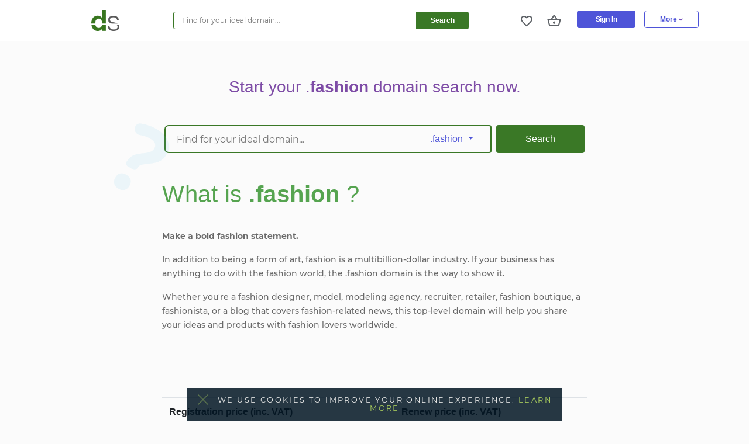

--- FILE ---
content_type: text/html; charset=utf-8
request_url: https://domainsnipe.uk/tlds/fashion
body_size: 19698
content:
<!DOCTYPE html>
<html lang="en">
  <head>
    <title>Domain Snipe</title>
    <meta charset="UTF-8">

    <meta name="description" content="We wanted to cut through all of that and make the process of buying and hosting a domain, simple.">
    
    <meta name="viewport" content="width=device-width, initial-scale=1, shrink-to-fit=no">
    <link rel="apple-touch-icon" sizes="57x57" href="/ds-fav-icon/apple-icon-57x57.png">
    <link rel="apple-touch-icon" sizes="60x60" href="/ds-fav-icon/apple-icon-60x60.png">
    <link rel="apple-touch-icon" sizes="72x72" href="/ds-fav-icon/apple-icon-72x72.png">
    <link rel="apple-touch-icon" sizes="76x76" href="/ds-fav-icon/apple-icon-76x76.png">
    <link rel="apple-touch-icon" sizes="114x114" href="/ds-fav-icon/apple-icon-114x114.png">
    <link rel="apple-touch-icon" sizes="120x120" href="/ds-fav-icon/apple-icon-120x120.png">
    <link rel="apple-touch-icon" sizes="144x144" href="/ds-fav-icon/apple-icon-144x144.png">
    <link rel="apple-touch-icon" sizes="152x152" href="/ds-fav-icon/apple-icon-152x152.png">
    <link rel="apple-touch-icon" sizes="180x180" href="/ds-fav-icon/apple-icon-180x180.png">
    <link rel="icon" type="image/png" sizes="16x16" href="/ds-fav-icon/favicon-16x16.png">
    <meta name="msapplication-TileColor" content="#ffffff">
    <meta name="msapplication-TileImage" content="/ms-icon-144x144.png">
    <meta name="theme-color" content="#ffffff">
    <meta name="csrf-param" content="authenticity_token" />
<meta name="csrf-token" content="M8dndEcLL_8l0Io4Jxh7Nb42GDryfjhGb_g4gjZnQXPAhNDq64yMJRw7rcJ3gfNJH-PzS3XzEu6S2Z92RgerCg" />
    
    <meta name="action-cable-url" content="/cable" />

    <script src="/packs/js/libs-5eecac8bcced94552335.js" data-turbolinks-track="reload"></script>
    <script>
      window.cookies.set('favorite_domain_ids', '')
      window.cookies.set('order_id', )
      window.cookies.set('current_timestamp', 1769549893)
      window.cookies.set('rails_env', 'production')
    </script>

    <link rel="stylesheet" href="/assets/application-2ca74c267f92ace9065c0b42e3044f76bbadac88330f6bbcb48897f0e09a7a73.css" media="all" data-turbolinks-track="reload" />
    <script src="/packs/js/application-a2e229d6660eea8bbd40.js" data-turbolinks-track="reload" defer="defer"></script>
    <script src="https://cdnjs.cloudflare.com/ajax/libs/jquery/3.3.1/jquery.min.js" async></script>

      <!-- Facebook Pixel Code -->
      <script>
        !function(f,b,e,v,n,t,s)
        {if(f.fbq)return;n=f.fbq=function(){n.callMethod?
        n.callMethod.apply(n,arguments):n.queue.push(arguments)};
        if(!f._fbq)f._fbq=n;n.push=n;n.loaded=!0;n.version='2.0';
        n.queue=[];t=b.createElement(e);t.async=!0;
        t.src=v;s=b.getElementsByTagName(e)[0];
        s.parentNode.insertBefore(t,s)}(window,document,'script',
        'https://connect.facebook.net/en_US/fbevents.js');
      </script>

      <!-- Google tag (gtag.js) -->
      <script async src="https://www.googletagmanager.com/gtag/js?id=G-9QMG2KXM85"></script>
      <script>
        window.dataLayer = window.dataLayer || [];
        function gtag(){dataLayer.push(arguments);}
        gtag('js', new Date());

        gtag('config', 'G-9QMG2KXM85');
      </script>

    
  </head>

  <body id="top_level_domains-show" class="application-layout">



    <nav class="navbar navbar-expand-lg navbar-light nav-height" id="navbar">
  <div class="container h-100 pr-3 px-sm-3">
    <div class="sidebar-toggler-wrapper h-100 d-none">
      <div class="h-100 d-flex justify-content-center align-items-center">

        <button class="navbar-toggler sidebar-toggler mr-sm-3 d-lg-none" id="togglerBtnSidebarMobile" type="button" data-toggle="collapse" data-target="#sideBarToggler" aria-expanded="false" aria-label="Toggle sidebar">
          <span class="navbar-toggler-icon sidebar-toggler-icon"></span>
        </button>
      </div>
    </div>

    <a class="navbar-brand navbar-brand-logo d-none d-sm-block" href="/">
      <img alt="Domain snipe uk logo" src="/assets/logo-26d3eee4b6178e43a37a28bbd12dc9929caf0e2866eec5afe400446e964c0e33.png" />
</a>
    <a class="navbar-brand navbar-brand-short-logo d-sm-none" href="/">
      <img class="mobile-logo" alt="Domain snipe uk logo" src="/assets/ds-logo-mobile-f7a56b27e4d1cc43136d440ccd521a80072109a247b8c0906f10b08e51c3d64d.png" />
</a>
    <div class="d-inline-block d-lg-none">
      <a class="nav-link position-relative d-inline-block btn-stop-domain-suggestion" href="/wishlist">
        <span class="favorite-counter position-absolute d-none ">0</span>
        <svg preserveAspectRatio="xMidYMid meet" viewBox="0 0 24 24" class="d-icon actionable"><path d="m16.5 3c-1.74 0-3.41.81-4.5 2.09-1.09-1.28-2.76-2.09-4.5-2.09-3.08 0-5.5 2.42-5.5 5.5 0 3.78 3.4 6.86 8.55 11.54l1.45 1.31 1.45-1.32c5.15-4.67 8.55-7.75 8.55-11.53 0-3.08-2.42-5.5-5.5-5.5zm-4.4 15.55-.1.1-.1-.1c-4.76-4.31-7.9-7.16-7.9-10.05 0-2 1.5-3.5 3.5-3.5 1.54 0 3.04.99 3.57 2.36h1.87c.52-1.37 2.02-2.36 3.56-2.36 2 0 3.5 1.5 3.5 3.5 0 2.89-3.14 5.74-7.9 10.05z"></path></svg>

      </a>

      <a class="nav-link position-relative d-inline-block btn-stop-domain-suggestion" href="/basket">
        <span class="cart-item-counter position-absolute d-none "></span>
        <img class="d-icon actionable basket-icon" alt="Cart" src="/assets/added-to-cart-11e9899f70ddd1847e76f65d0419e7c2066d9adfc457e2138b4293888636c8f5.svg" />
      </a>

      <a class="ml-1" href="/">
        <img class="d-icon actionable basket-icon" alt="Search" src="/assets/search-77d4be2382fd61cb5abd7ba4639825221a3b81f231625378b90a942279075a87.svg" />
</a>    </div>

    <div class="collapse navbar-collapse" id="navbarNav">
      <ul class="navbar-nav ml-auto menu-section d-none d-sm-flex">
          <li class="nav-item d-none d-sm-block">
            
<div class="search-form align-self-center flex-fill flex-md-grow-0">
  <form data-domains="[]" data-tlds="[&quot;.com&quot;,&quot;.uk&quot;,&quot;.co.uk&quot;,&quot;.co&quot;]" id="navbar-search-form" class="simple_form d-flex flex-column flex-md-row search" novalidate="novalidate" action="/search" accept-charset="UTF-8" method="get">
    <input type="text" placeholder="Find for your ideal domain..." name="name" value="" class="d-inline-block b-right-0" autofocus>
    <button type="submit" name="commit" class="btn-stop-domain-suggestion btn update-btn btn-search" value="search">Search</button>
</form></div>

          </li>
      </ul>

      <ul class="navbar-nav ml-auto">
        <li class="nav-item d-none d-sm-block">
          <a class="nav-link position-relative btn-stop-domain-suggestion" href="/wishlist">
            <span class="favorite-counter position-absolute d-none ">0</span>
            <svg preserveAspectRatio="xMidYMid meet" viewBox="0 0 24 24" class="d-icon actionable heart-icon"><path d="m16.5 3c-1.74 0-3.41.81-4.5 2.09-1.09-1.28-2.76-2.09-4.5-2.09-3.08 0-5.5 2.42-5.5 5.5 0 3.78 3.4 6.86 8.55 11.54l1.45 1.31 1.45-1.32c5.15-4.67 8.55-7.75 8.55-11.53 0-3.08-2.42-5.5-5.5-5.5zm-4.4 15.55-.1.1-.1-.1c-4.76-4.31-7.9-7.16-7.9-10.05 0-2 1.5-3.5 3.5-3.5 1.54 0 3.04.99 3.57 2.36h1.87c.52-1.37 2.02-2.36 3.56-2.36 2 0 3.5 1.5 3.5 3.5 0 2.89-3.14 5.74-7.9 10.05z"></path></svg>

          </a>
        </li>

        <li class="nav-item d-none d-sm-block">
          <a class="nav-link position-relative btn-stop-domain-suggestion" href="/basket">
            <span class="cart-item-counter position-absolute d-none "></span>
            <img class="d-icon actionable basket-icon" alt="Cart" src="/assets/added-to-cart-11e9899f70ddd1847e76f65d0419e7c2066d9adfc457e2138b4293888636c8f5.svg" />
          </a>
        </li>

          <li class="nav-item signin d-none d-sm-block">
            <a class="nav-link btn signin-btn" href="/users/sign_in">Sign In</a>
          </li>

          <li class="nav-item dropdown d-none d-lg-block">
            <div class="dropdown-wrapper">
              <a class="nav-link dropdown-toggle focused-button" href="#" id="navbarDropdown" role="button" data-toggle="dropdown" aria-haspopup="true" aria-expanded="false">
                More
              </a>
              <div class="dropdown-menu" aria-labelledby="navbarDropdown">
                <a class="dropdown-item" href="/portfolio">PORTFOLIO DOMAINS</a>
                <a class="dropdown-item" href="/our-services">WEB DESIGN & HOSTING</a>
                <a class="dropdown-item contact-us-link" href="javascript: void(0);">CONTACT US</a>
              </div>
            </div>
          </li>
      </ul>
    </div>
  </div>

  <!-- Mobile -->
  <div class="w-100 bg-purple d-none" id="navToggleMobile">
    <ul class="navbar-nav text-left ml-auto menu-section d-block d-sm-none">
      <li class="nav-item border-bottom p-2">
        <a class="nav-link text-white" href="/portfolio">PORTFOLIO DOMAINS</a>
      </li>
      <li class="nav-item border-bottom p-2">
        <a class="nav-link text-white" href="/our-services">WEB DESIGN & HOSTING</a>
      </li>
      <li class="nav-item p-2">
        <a class="nav-link text-white contact-us-link" href="javascript: void(0);">CONTACT US</a>
      </li>

    </ul>

    <div class="fullscreen h-100 w-100 bg-pink">
        <div class="px-4 mt-4">
            <a class="btn bg-light w-100" href="/users/sign_in">Sign In</a>
        </div>
    </div>
  </div>
  <!-- mobile -->
</nav>

    <div class="d-none d-lg-block">
    </div>
    <div class="d-lg-none">
      <ul class='nav flex-column sidebar d-none' id='profileSidebar'>
<li class='nav-item d-sm-none mb-3'>
<a class="sidebar-brand nav-link" href="/"><img alt="Domain snipe uk logo" src="/assets/logo-26d3eee4b6178e43a37a28bbd12dc9929caf0e2866eec5afe400446e964c0e33.png" />
</a></li>
<div class='d-lg-none'>
<li class='nav-item'>
<a class="nav-link" href="/our-services"><svg xmlns="http://www.w3.org/2000/svg" width="16" height="16" viewBox="0 0 16 16" fill="none">
<g clip-path="url(#clip0)">
<path d="M15.1111 8.88889H0.888889C0.4 8.88889 0 9.28889 0 9.77778V15.1111C0 15.6 0.4 16 0.888889 16H15.1111C15.6 16 16 15.6 16 15.1111V9.77778C16 9.28889 15.6 8.88889 15.1111 8.88889ZM3.55556 14.2222C2.57778 14.2222 1.77778 13.4222 1.77778 12.4444C1.77778 11.4667 2.57778 10.6667 3.55556 10.6667C4.53333 10.6667 5.33333 11.4667 5.33333 12.4444C5.33333 13.4222 4.53333 14.2222 3.55556 14.2222ZM15.1111 0H0.888889C0.4 0 0 0.4 0 0.888889V6.22222C0 6.71111 0.4 7.11111 0.888889 7.11111H15.1111C15.6 7.11111 16 6.71111 16 6.22222V0.888889C16 0.4 15.6 0 15.1111 0ZM3.55556 5.33333C2.57778 5.33333 1.77778 4.53333 1.77778 3.55556C1.77778 2.57778 2.57778 1.77778 3.55556 1.77778C4.53333 1.77778 5.33333 2.57778 5.33333 3.55556C5.33333 4.53333 4.53333 5.33333 3.55556 5.33333Z" fill="#333333"></path>
</g>
<defs>
<clipPath id="clip0">
<rect width="16" height="16" fill="white"></rect>
</clipPath>
</defs>
</svg>

<span class='ml-3'>Web Design&Hosting</span>
</a></li>
</div>
<li class='d-none d-lg-block'>
<hr class='solid'>
</li>
<div class='d-lg-none'>
<li class='nav-item'>
<a class="nav-link" href="/users/sign_in"><img alt="Sign in icon" src="/assets/login-icon-a6e07a30fb38cc65635a6f9935b60c58c16747b363986f12e052a530126adf9e.svg" />
<span class='ml-3'>Sign in</span>
</a></li>
</div>
</ul>

    </div>
      <main>
        
        <section id='static_page'>
  <section id="top_level_domains_info">
      <p class="text-center my-4" id="title">Start your .<span class="tld-name">fashion</span> domain search now.</p>
    <div class="container mt-5 mb-5 col-xl-10 mx-auto">
      <div class="search-form mb-0 align-self-center main-search-form" style="z-index: 1;">
  <form data-domains="[]" data-tlds="[&quot;.fashion&quot;]" id="search" novalidate="novalidate" class="simple_form search" action="/tlds/fashion" accept-charset="UTF-8" method="get">
    <div class="input-group justify-content-center filter-only-tld" data-tld-only="fashion">
      <input type="text" placeholder="Find for your ideal domain..." name="name" value="" class="d-inline-block input-should-autofocus">
      <div class="input-group-append mr-4">
        <div class="btn-group" role="group">
          <button id="tldGroup" type="button" class="btn border-none dropdown-toggle" data-toggle="dropdown" aria-haspopup="true" aria-expanded="false">
            <span class="tld-name">
                .fashion
              <i class="fas fa-fa-chevron-up"></i>
            </span>
          </button>
          <div class="dropdown-menu" aria-labelledby="tldGroup">
            <a data-turbolinks="false" class="dropdown-item btn-stop-domain-suggestion" href="/tlds/all">All</a>

              <a data-turbolinks="false" class="dropdown-item btn-stop-domain-suggestion" href="/tlds/ac">ac</a>
              <a data-turbolinks="false" class="dropdown-item btn-stop-domain-suggestion" href="/tlds/academy">academy</a>
              <a data-turbolinks="false" class="dropdown-item btn-stop-domain-suggestion" href="/tlds/accountant">accountant</a>
              <a data-turbolinks="false" class="dropdown-item btn-stop-domain-suggestion" href="/tlds/accountants">accountants</a>
              <a data-turbolinks="false" class="dropdown-item btn-stop-domain-suggestion" href="/tlds/actor">actor</a>
              <a data-turbolinks="false" class="dropdown-item btn-stop-domain-suggestion" href="/tlds/adult">adult</a>
              <a data-turbolinks="false" class="dropdown-item btn-stop-domain-suggestion" href="/tlds/ae">ae</a>
              <a data-turbolinks="false" class="dropdown-item btn-stop-domain-suggestion" href="/tlds/ae.org">ae.org</a>
              <a data-turbolinks="false" class="dropdown-item btn-stop-domain-suggestion" href="/tlds/aero">aero</a>
              <a data-turbolinks="false" class="dropdown-item btn-stop-domain-suggestion" href="/tlds/africa">africa</a>
              <a data-turbolinks="false" class="dropdown-item btn-stop-domain-suggestion" href="/tlds/ag">ag</a>
              <a data-turbolinks="false" class="dropdown-item btn-stop-domain-suggestion" href="/tlds/agency">agency</a>
              <a data-turbolinks="false" class="dropdown-item btn-stop-domain-suggestion" href="/tlds/ai">ai</a>
              <a data-turbolinks="false" class="dropdown-item btn-stop-domain-suggestion" href="/tlds/airforce">airforce</a>
              <a data-turbolinks="false" class="dropdown-item btn-stop-domain-suggestion" href="/tlds/apartments">apartments</a>
              <a data-turbolinks="false" class="dropdown-item btn-stop-domain-suggestion" href="/tlds/app">app</a>
              <a data-turbolinks="false" class="dropdown-item btn-stop-domain-suggestion" href="/tlds/archi">archi</a>
              <a data-turbolinks="false" class="dropdown-item btn-stop-domain-suggestion" href="/tlds/army">army</a>
              <a data-turbolinks="false" class="dropdown-item btn-stop-domain-suggestion" href="/tlds/art">art</a>
              <a data-turbolinks="false" class="dropdown-item btn-stop-domain-suggestion" href="/tlds/asia">asia</a>
              <a data-turbolinks="false" class="dropdown-item btn-stop-domain-suggestion" href="/tlds/associates">associates</a>
              <a data-turbolinks="false" class="dropdown-item btn-stop-domain-suggestion" href="/tlds/at">at</a>
              <a data-turbolinks="false" class="dropdown-item btn-stop-domain-suggestion" href="/tlds/attorney">attorney</a>
              <a data-turbolinks="false" class="dropdown-item btn-stop-domain-suggestion" href="/tlds/auction">auction</a>
              <a data-turbolinks="false" class="dropdown-item btn-stop-domain-suggestion" href="/tlds/audio">audio</a>
              <a data-turbolinks="false" class="dropdown-item btn-stop-domain-suggestion" href="/tlds/auto">auto</a>
              <a data-turbolinks="false" class="dropdown-item btn-stop-domain-suggestion" href="/tlds/autos">autos</a>
              <a data-turbolinks="false" class="dropdown-item btn-stop-domain-suggestion" href="/tlds/baby">baby</a>
              <a data-turbolinks="false" class="dropdown-item btn-stop-domain-suggestion" href="/tlds/band">band</a>
              <a data-turbolinks="false" class="dropdown-item btn-stop-domain-suggestion" href="/tlds/bar">bar</a>
              <a data-turbolinks="false" class="dropdown-item btn-stop-domain-suggestion" href="/tlds/bargains">bargains</a>
              <a data-turbolinks="false" class="dropdown-item btn-stop-domain-suggestion" href="/tlds/bayern">bayern</a>
              <a data-turbolinks="false" class="dropdown-item btn-stop-domain-suggestion" href="/tlds/be">be</a>
              <a data-turbolinks="false" class="dropdown-item btn-stop-domain-suggestion" href="/tlds/beauty">beauty</a>
              <a data-turbolinks="false" class="dropdown-item btn-stop-domain-suggestion" href="/tlds/beer">beer</a>
              <a data-turbolinks="false" class="dropdown-item btn-stop-domain-suggestion" href="/tlds/berlin">berlin</a>
              <a data-turbolinks="false" class="dropdown-item btn-stop-domain-suggestion" href="/tlds/best">best</a>
              <a data-turbolinks="false" class="dropdown-item btn-stop-domain-suggestion" href="/tlds/bet">bet</a>
              <a data-turbolinks="false" class="dropdown-item btn-stop-domain-suggestion" href="/tlds/bible">bible</a>
              <a data-turbolinks="false" class="dropdown-item btn-stop-domain-suggestion" href="/tlds/bid">bid</a>
              <a data-turbolinks="false" class="dropdown-item btn-stop-domain-suggestion" href="/tlds/bike">bike</a>
              <a data-turbolinks="false" class="dropdown-item btn-stop-domain-suggestion" href="/tlds/bingo">bingo</a>
              <a data-turbolinks="false" class="dropdown-item btn-stop-domain-suggestion" href="/tlds/bio">bio</a>
              <a data-turbolinks="false" class="dropdown-item btn-stop-domain-suggestion" href="/tlds/biz">biz</a>
              <a data-turbolinks="false" class="dropdown-item btn-stop-domain-suggestion" href="/tlds/biz.pr">biz.pr</a>
              <a data-turbolinks="false" class="dropdown-item btn-stop-domain-suggestion" href="/tlds/black">black</a>
              <a data-turbolinks="false" class="dropdown-item btn-stop-domain-suggestion" href="/tlds/blackfriday">blackfriday</a>
              <a data-turbolinks="false" class="dropdown-item btn-stop-domain-suggestion" href="/tlds/blog">blog</a>
              <a data-turbolinks="false" class="dropdown-item btn-stop-domain-suggestion" href="/tlds/blue">blue</a>
              <a data-turbolinks="false" class="dropdown-item btn-stop-domain-suggestion" href="/tlds/boats">boats</a>
              <a data-turbolinks="false" class="dropdown-item btn-stop-domain-suggestion" href="/tlds/bond">bond</a>
              <a data-turbolinks="false" class="dropdown-item btn-stop-domain-suggestion" href="/tlds/boo">boo</a>
              <a data-turbolinks="false" class="dropdown-item btn-stop-domain-suggestion" href="/tlds/bot">bot</a>
              <a data-turbolinks="false" class="dropdown-item btn-stop-domain-suggestion" href="/tlds/boutique">boutique</a>
              <a data-turbolinks="false" class="dropdown-item btn-stop-domain-suggestion" href="/tlds/br.com">br.com</a>
              <a data-turbolinks="false" class="dropdown-item btn-stop-domain-suggestion" href="/tlds/build">build</a>
              <a data-turbolinks="false" class="dropdown-item btn-stop-domain-suggestion" href="/tlds/builders">builders</a>
              <a data-turbolinks="false" class="dropdown-item btn-stop-domain-suggestion" href="/tlds/business">business</a>
              <a data-turbolinks="false" class="dropdown-item btn-stop-domain-suggestion" href="/tlds/buzz">buzz</a>
              <a data-turbolinks="false" class="dropdown-item btn-stop-domain-suggestion" href="/tlds/bz">bz</a>
              <a data-turbolinks="false" class="dropdown-item btn-stop-domain-suggestion" href="/tlds/ca">ca</a>
              <a data-turbolinks="false" class="dropdown-item btn-stop-domain-suggestion" href="/tlds/cab">cab</a>
              <a data-turbolinks="false" class="dropdown-item btn-stop-domain-suggestion" href="/tlds/cafe">cafe</a>
              <a data-turbolinks="false" class="dropdown-item btn-stop-domain-suggestion" href="/tlds/cam">cam</a>
              <a data-turbolinks="false" class="dropdown-item btn-stop-domain-suggestion" href="/tlds/camera">camera</a>
              <a data-turbolinks="false" class="dropdown-item btn-stop-domain-suggestion" href="/tlds/camp">camp</a>
              <a data-turbolinks="false" class="dropdown-item btn-stop-domain-suggestion" href="/tlds/capital">capital</a>
              <a data-turbolinks="false" class="dropdown-item btn-stop-domain-suggestion" href="/tlds/car">car</a>
              <a data-turbolinks="false" class="dropdown-item btn-stop-domain-suggestion" href="/tlds/cards">cards</a>
              <a data-turbolinks="false" class="dropdown-item btn-stop-domain-suggestion" href="/tlds/care">care</a>
              <a data-turbolinks="false" class="dropdown-item btn-stop-domain-suggestion" href="/tlds/careers">careers</a>
              <a data-turbolinks="false" class="dropdown-item btn-stop-domain-suggestion" href="/tlds/cars">cars</a>
              <a data-turbolinks="false" class="dropdown-item btn-stop-domain-suggestion" href="/tlds/casa">casa</a>
              <a data-turbolinks="false" class="dropdown-item btn-stop-domain-suggestion" href="/tlds/case">case</a>
              <a data-turbolinks="false" class="dropdown-item btn-stop-domain-suggestion" href="/tlds/cash">cash</a>
              <a data-turbolinks="false" class="dropdown-item btn-stop-domain-suggestion" href="/tlds/casino">casino</a>
              <a data-turbolinks="false" class="dropdown-item btn-stop-domain-suggestion" href="/tlds/catering">catering</a>
              <a data-turbolinks="false" class="dropdown-item btn-stop-domain-suggestion" href="/tlds/cc">cc</a>
              <a data-turbolinks="false" class="dropdown-item btn-stop-domain-suggestion" href="/tlds/center">center</a>
              <a data-turbolinks="false" class="dropdown-item btn-stop-domain-suggestion" href="/tlds/ceo">ceo</a>
              <a data-turbolinks="false" class="dropdown-item btn-stop-domain-suggestion" href="/tlds/cfd">cfd</a>
              <a data-turbolinks="false" class="dropdown-item btn-stop-domain-suggestion" href="/tlds/ch">ch</a>
              <a data-turbolinks="false" class="dropdown-item btn-stop-domain-suggestion" href="/tlds/channel">channel</a>
              <a data-turbolinks="false" class="dropdown-item btn-stop-domain-suggestion" href="/tlds/charity">charity</a>
              <a data-turbolinks="false" class="dropdown-item btn-stop-domain-suggestion" href="/tlds/chat">chat</a>
              <a data-turbolinks="false" class="dropdown-item btn-stop-domain-suggestion" href="/tlds/cheap">cheap</a>
              <a data-turbolinks="false" class="dropdown-item btn-stop-domain-suggestion" href="/tlds/christmas">christmas</a>
              <a data-turbolinks="false" class="dropdown-item btn-stop-domain-suggestion" href="/tlds/church">church</a>
              <a data-turbolinks="false" class="dropdown-item btn-stop-domain-suggestion" href="/tlds/city">city</a>
              <a data-turbolinks="false" class="dropdown-item btn-stop-domain-suggestion" href="/tlds/claims">claims</a>
              <a data-turbolinks="false" class="dropdown-item btn-stop-domain-suggestion" href="/tlds/cleaning">cleaning</a>
              <a data-turbolinks="false" class="dropdown-item btn-stop-domain-suggestion" href="/tlds/click">click</a>
              <a data-turbolinks="false" class="dropdown-item btn-stop-domain-suggestion" href="/tlds/clinic">clinic</a>
              <a data-turbolinks="false" class="dropdown-item btn-stop-domain-suggestion" href="/tlds/clothing">clothing</a>
              <a data-turbolinks="false" class="dropdown-item btn-stop-domain-suggestion" href="/tlds/cloud">cloud</a>
              <a data-turbolinks="false" class="dropdown-item btn-stop-domain-suggestion" href="/tlds/club">club</a>
              <a data-turbolinks="false" class="dropdown-item btn-stop-domain-suggestion" href="/tlds/cn.com">cn.com</a>
              <a data-turbolinks="false" class="dropdown-item btn-stop-domain-suggestion" href="/tlds/co">co</a>
              <a data-turbolinks="false" class="dropdown-item btn-stop-domain-suggestion" href="/tlds/co.at">co.at</a>
              <a data-turbolinks="false" class="dropdown-item btn-stop-domain-suggestion" href="/tlds/co.com">co.com</a>
              <a data-turbolinks="false" class="dropdown-item btn-stop-domain-suggestion" href="/tlds/co.nl">co.nl</a>
              <a data-turbolinks="false" class="dropdown-item btn-stop-domain-suggestion" href="/tlds/co.no">co.no</a>
              <a data-turbolinks="false" class="dropdown-item btn-stop-domain-suggestion" href="/tlds/co.uk">co.uk</a>
              <a data-turbolinks="false" class="dropdown-item btn-stop-domain-suggestion" href="/tlds/coach">coach</a>
              <a data-turbolinks="false" class="dropdown-item btn-stop-domain-suggestion" href="/tlds/codes">codes</a>
              <a data-turbolinks="false" class="dropdown-item btn-stop-domain-suggestion" href="/tlds/coffee">coffee</a>
              <a data-turbolinks="false" class="dropdown-item btn-stop-domain-suggestion" href="/tlds/college">college</a>
              <a data-turbolinks="false" class="dropdown-item btn-stop-domain-suggestion" href="/tlds/cologne">cologne</a>
              <a data-turbolinks="false" class="dropdown-item btn-stop-domain-suggestion" href="/tlds/com">com</a>
              <a data-turbolinks="false" class="dropdown-item btn-stop-domain-suggestion" href="/tlds/com.ai">com.ai</a>
              <a data-turbolinks="false" class="dropdown-item btn-stop-domain-suggestion" href="/tlds/com.co">com.co</a>
              <a data-turbolinks="false" class="dropdown-item btn-stop-domain-suggestion" href="/tlds/com.de">com.de</a>
              <a data-turbolinks="false" class="dropdown-item btn-stop-domain-suggestion" href="/tlds/com.mu">com.mu</a>
              <a data-turbolinks="false" class="dropdown-item btn-stop-domain-suggestion" href="/tlds/com.pr">com.pr</a>
              <a data-turbolinks="false" class="dropdown-item btn-stop-domain-suggestion" href="/tlds/com.se">com.se</a>
              <a data-turbolinks="false" class="dropdown-item btn-stop-domain-suggestion" href="/tlds/com.tr">com.tr</a>
              <a data-turbolinks="false" class="dropdown-item btn-stop-domain-suggestion" href="/tlds/com.tw">com.tw</a>
              <a data-turbolinks="false" class="dropdown-item btn-stop-domain-suggestion" href="/tlds/community">community</a>
              <a data-turbolinks="false" class="dropdown-item btn-stop-domain-suggestion" href="/tlds/company">company</a>
              <a data-turbolinks="false" class="dropdown-item btn-stop-domain-suggestion" href="/tlds/compare">compare</a>
              <a data-turbolinks="false" class="dropdown-item btn-stop-domain-suggestion" href="/tlds/computer">computer</a>
              <a data-turbolinks="false" class="dropdown-item btn-stop-domain-suggestion" href="/tlds/condos">condos</a>
              <a data-turbolinks="false" class="dropdown-item btn-stop-domain-suggestion" href="/tlds/construction">construction</a>
              <a data-turbolinks="false" class="dropdown-item btn-stop-domain-suggestion" href="/tlds/consulting">consulting</a>
              <a data-turbolinks="false" class="dropdown-item btn-stop-domain-suggestion" href="/tlds/contact">contact</a>
              <a data-turbolinks="false" class="dropdown-item btn-stop-domain-suggestion" href="/tlds/contractors">contractors</a>
              <a data-turbolinks="false" class="dropdown-item btn-stop-domain-suggestion" href="/tlds/cooking">cooking</a>
              <a data-turbolinks="false" class="dropdown-item btn-stop-domain-suggestion" href="/tlds/cool">cool</a>
              <a data-turbolinks="false" class="dropdown-item btn-stop-domain-suggestion" href="/tlds/country">country</a>
              <a data-turbolinks="false" class="dropdown-item btn-stop-domain-suggestion" href="/tlds/coupons">coupons</a>
              <a data-turbolinks="false" class="dropdown-item btn-stop-domain-suggestion" href="/tlds/courses">courses</a>
              <a data-turbolinks="false" class="dropdown-item btn-stop-domain-suggestion" href="/tlds/credit">credit</a>
              <a data-turbolinks="false" class="dropdown-item btn-stop-domain-suggestion" href="/tlds/creditcard">creditcard</a>
              <a data-turbolinks="false" class="dropdown-item btn-stop-domain-suggestion" href="/tlds/cricket">cricket</a>
              <a data-turbolinks="false" class="dropdown-item btn-stop-domain-suggestion" href="/tlds/cruises">cruises</a>
              <a data-turbolinks="false" class="dropdown-item btn-stop-domain-suggestion" href="/tlds/cv">cv</a>
              <a data-turbolinks="false" class="dropdown-item btn-stop-domain-suggestion" href="/tlds/cx">cx</a>
              <a data-turbolinks="false" class="dropdown-item btn-stop-domain-suggestion" href="/tlds/cymru">cymru</a>
              <a data-turbolinks="false" class="dropdown-item btn-stop-domain-suggestion" href="/tlds/cyou">cyou</a>
              <a data-turbolinks="false" class="dropdown-item btn-stop-domain-suggestion" href="/tlds/cz">cz</a>
              <a data-turbolinks="false" class="dropdown-item btn-stop-domain-suggestion" href="/tlds/dad">dad</a>
              <a data-turbolinks="false" class="dropdown-item btn-stop-domain-suggestion" href="/tlds/dance">dance</a>
              <a data-turbolinks="false" class="dropdown-item btn-stop-domain-suggestion" href="/tlds/date">date</a>
              <a data-turbolinks="false" class="dropdown-item btn-stop-domain-suggestion" href="/tlds/dating">dating</a>
              <a data-turbolinks="false" class="dropdown-item btn-stop-domain-suggestion" href="/tlds/day">day</a>
              <a data-turbolinks="false" class="dropdown-item btn-stop-domain-suggestion" href="/tlds/de">de</a>
              <a data-turbolinks="false" class="dropdown-item btn-stop-domain-suggestion" href="/tlds/de.com">de.com</a>
              <a data-turbolinks="false" class="dropdown-item btn-stop-domain-suggestion" href="/tlds/deal">deal</a>
              <a data-turbolinks="false" class="dropdown-item btn-stop-domain-suggestion" href="/tlds/dealer">dealer</a>
              <a data-turbolinks="false" class="dropdown-item btn-stop-domain-suggestion" href="/tlds/deals">deals</a>
              <a data-turbolinks="false" class="dropdown-item btn-stop-domain-suggestion" href="/tlds/degree">degree</a>
              <a data-turbolinks="false" class="dropdown-item btn-stop-domain-suggestion" href="/tlds/delivery">delivery</a>
              <a data-turbolinks="false" class="dropdown-item btn-stop-domain-suggestion" href="/tlds/democrat">democrat</a>
              <a data-turbolinks="false" class="dropdown-item btn-stop-domain-suggestion" href="/tlds/dental">dental</a>
              <a data-turbolinks="false" class="dropdown-item btn-stop-domain-suggestion" href="/tlds/dentist">dentist</a>
              <a data-turbolinks="false" class="dropdown-item btn-stop-domain-suggestion" href="/tlds/desi">desi</a>
              <a data-turbolinks="false" class="dropdown-item btn-stop-domain-suggestion" href="/tlds/design">design</a>
              <a data-turbolinks="false" class="dropdown-item btn-stop-domain-suggestion" href="/tlds/dev">dev</a>
              <a data-turbolinks="false" class="dropdown-item btn-stop-domain-suggestion" href="/tlds/diamonds">diamonds</a>
              <a data-turbolinks="false" class="dropdown-item btn-stop-domain-suggestion" href="/tlds/diet">diet</a>
              <a data-turbolinks="false" class="dropdown-item btn-stop-domain-suggestion" href="/tlds/digital">digital</a>
              <a data-turbolinks="false" class="dropdown-item btn-stop-domain-suggestion" href="/tlds/direct">direct</a>
              <a data-turbolinks="false" class="dropdown-item btn-stop-domain-suggestion" href="/tlds/directory">directory</a>
              <a data-turbolinks="false" class="dropdown-item btn-stop-domain-suggestion" href="/tlds/discount">discount</a>
              <a data-turbolinks="false" class="dropdown-item btn-stop-domain-suggestion" href="/tlds/diy">diy</a>
              <a data-turbolinks="false" class="dropdown-item btn-stop-domain-suggestion" href="/tlds/dk">dk</a>
              <a data-turbolinks="false" class="dropdown-item btn-stop-domain-suggestion" href="/tlds/doctor">doctor</a>
              <a data-turbolinks="false" class="dropdown-item btn-stop-domain-suggestion" href="/tlds/dog">dog</a>
              <a data-turbolinks="false" class="dropdown-item btn-stop-domain-suggestion" href="/tlds/domains">domains</a>
              <a data-turbolinks="false" class="dropdown-item btn-stop-domain-suggestion" href="/tlds/download">download</a>
              <a data-turbolinks="false" class="dropdown-item btn-stop-domain-suggestion" href="/tlds/earth">earth</a>
              <a data-turbolinks="false" class="dropdown-item btn-stop-domain-suggestion" href="/tlds/eco">eco</a>
              <a data-turbolinks="false" class="dropdown-item btn-stop-domain-suggestion" href="/tlds/education">education</a>
              <a data-turbolinks="false" class="dropdown-item btn-stop-domain-suggestion" href="/tlds/email">email</a>
              <a data-turbolinks="false" class="dropdown-item btn-stop-domain-suggestion" href="/tlds/energy">energy</a>
              <a data-turbolinks="false" class="dropdown-item btn-stop-domain-suggestion" href="/tlds/engineer">engineer</a>
              <a data-turbolinks="false" class="dropdown-item btn-stop-domain-suggestion" href="/tlds/engineering">engineering</a>
              <a data-turbolinks="false" class="dropdown-item btn-stop-domain-suggestion" href="/tlds/enterprises">enterprises</a>
              <a data-turbolinks="false" class="dropdown-item btn-stop-domain-suggestion" href="/tlds/equipment">equipment</a>
              <a data-turbolinks="false" class="dropdown-item btn-stop-domain-suggestion" href="/tlds/esq">esq</a>
              <a data-turbolinks="false" class="dropdown-item btn-stop-domain-suggestion" href="/tlds/estate">estate</a>
              <a data-turbolinks="false" class="dropdown-item btn-stop-domain-suggestion" href="/tlds/eu">eu</a>
              <a data-turbolinks="false" class="dropdown-item btn-stop-domain-suggestion" href="/tlds/eu.com">eu.com</a>
              <a data-turbolinks="false" class="dropdown-item btn-stop-domain-suggestion" href="/tlds/events">events</a>
              <a data-turbolinks="false" class="dropdown-item btn-stop-domain-suggestion" href="/tlds/exchange">exchange</a>
              <a data-turbolinks="false" class="dropdown-item btn-stop-domain-suggestion" href="/tlds/expert">expert</a>
              <a data-turbolinks="false" class="dropdown-item btn-stop-domain-suggestion" href="/tlds/exposed">exposed</a>
              <a data-turbolinks="false" class="dropdown-item btn-stop-domain-suggestion" href="/tlds/express">express</a>
              <a data-turbolinks="false" class="dropdown-item btn-stop-domain-suggestion" href="/tlds/fail">fail</a>
              <a data-turbolinks="false" class="dropdown-item btn-stop-domain-suggestion" href="/tlds/faith">faith</a>
              <a data-turbolinks="false" class="dropdown-item btn-stop-domain-suggestion" href="/tlds/family">family</a>
              <a data-turbolinks="false" class="dropdown-item btn-stop-domain-suggestion" href="/tlds/fan">fan</a>
              <a data-turbolinks="false" class="dropdown-item btn-stop-domain-suggestion" href="/tlds/fans">fans</a>
              <a data-turbolinks="false" class="dropdown-item btn-stop-domain-suggestion" href="/tlds/farm">farm</a>
              <a data-turbolinks="false" class="dropdown-item btn-stop-domain-suggestion" href="/tlds/fashion">fashion</a>
              <a data-turbolinks="false" class="dropdown-item btn-stop-domain-suggestion" href="/tlds/fast">fast</a>
              <a data-turbolinks="false" class="dropdown-item btn-stop-domain-suggestion" href="/tlds/feedback">feedback</a>
              <a data-turbolinks="false" class="dropdown-item btn-stop-domain-suggestion" href="/tlds/fi">fi</a>
              <a data-turbolinks="false" class="dropdown-item btn-stop-domain-suggestion" href="/tlds/finance">finance</a>
              <a data-turbolinks="false" class="dropdown-item btn-stop-domain-suggestion" href="/tlds/financial">financial</a>
              <a data-turbolinks="false" class="dropdown-item btn-stop-domain-suggestion" href="/tlds/fish">fish</a>
              <a data-turbolinks="false" class="dropdown-item btn-stop-domain-suggestion" href="/tlds/fishing">fishing</a>
              <a data-turbolinks="false" class="dropdown-item btn-stop-domain-suggestion" href="/tlds/fit">fit</a>
              <a data-turbolinks="false" class="dropdown-item btn-stop-domain-suggestion" href="/tlds/fitness">fitness</a>
              <a data-turbolinks="false" class="dropdown-item btn-stop-domain-suggestion" href="/tlds/flights">flights</a>
              <a data-turbolinks="false" class="dropdown-item btn-stop-domain-suggestion" href="/tlds/florist">florist</a>
              <a data-turbolinks="false" class="dropdown-item btn-stop-domain-suggestion" href="/tlds/flowers">flowers</a>
              <a data-turbolinks="false" class="dropdown-item btn-stop-domain-suggestion" href="/tlds/fm">fm</a>
              <a data-turbolinks="false" class="dropdown-item btn-stop-domain-suggestion" href="/tlds/fo">fo</a>
              <a data-turbolinks="false" class="dropdown-item btn-stop-domain-suggestion" href="/tlds/foo">foo</a>
              <a data-turbolinks="false" class="dropdown-item btn-stop-domain-suggestion" href="/tlds/food">food</a>
              <a data-turbolinks="false" class="dropdown-item btn-stop-domain-suggestion" href="/tlds/football">football</a>
              <a data-turbolinks="false" class="dropdown-item btn-stop-domain-suggestion" href="/tlds/forsale">forsale</a>
              <a data-turbolinks="false" class="dropdown-item btn-stop-domain-suggestion" href="/tlds/forum">forum</a>
              <a data-turbolinks="false" class="dropdown-item btn-stop-domain-suggestion" href="/tlds/foundation">foundation</a>
              <a data-turbolinks="false" class="dropdown-item btn-stop-domain-suggestion" href="/tlds/free">free</a>
              <a data-turbolinks="false" class="dropdown-item btn-stop-domain-suggestion" href="/tlds/frl">frl</a>
              <a data-turbolinks="false" class="dropdown-item btn-stop-domain-suggestion" href="/tlds/fun">fun</a>
              <a data-turbolinks="false" class="dropdown-item btn-stop-domain-suggestion" href="/tlds/fund">fund</a>
              <a data-turbolinks="false" class="dropdown-item btn-stop-domain-suggestion" href="/tlds/furniture">furniture</a>
              <a data-turbolinks="false" class="dropdown-item btn-stop-domain-suggestion" href="/tlds/futbol">futbol</a>
              <a data-turbolinks="false" class="dropdown-item btn-stop-domain-suggestion" href="/tlds/fyi">fyi</a>
              <a data-turbolinks="false" class="dropdown-item btn-stop-domain-suggestion" href="/tlds/gallery">gallery</a>
              <a data-turbolinks="false" class="dropdown-item btn-stop-domain-suggestion" href="/tlds/game">game</a>
              <a data-turbolinks="false" class="dropdown-item btn-stop-domain-suggestion" href="/tlds/games">games</a>
              <a data-turbolinks="false" class="dropdown-item btn-stop-domain-suggestion" href="/tlds/garden">garden</a>
              <a data-turbolinks="false" class="dropdown-item btn-stop-domain-suggestion" href="/tlds/gay">gay</a>
              <a data-turbolinks="false" class="dropdown-item btn-stop-domain-suggestion" href="/tlds/gb.net">gb.net</a>
              <a data-turbolinks="false" class="dropdown-item btn-stop-domain-suggestion" href="/tlds/gd">gd</a>
              <a data-turbolinks="false" class="dropdown-item btn-stop-domain-suggestion" href="/tlds/gift">gift</a>
              <a data-turbolinks="false" class="dropdown-item btn-stop-domain-suggestion" href="/tlds/gifts">gifts</a>
              <a data-turbolinks="false" class="dropdown-item btn-stop-domain-suggestion" href="/tlds/gives">gives</a>
              <a data-turbolinks="false" class="dropdown-item btn-stop-domain-suggestion" href="/tlds/giving">giving</a>
              <a data-turbolinks="false" class="dropdown-item btn-stop-domain-suggestion" href="/tlds/glass">glass</a>
              <a data-turbolinks="false" class="dropdown-item btn-stop-domain-suggestion" href="/tlds/global">global</a>
              <a data-turbolinks="false" class="dropdown-item btn-stop-domain-suggestion" href="/tlds/gmbh">gmbh</a>
              <a data-turbolinks="false" class="dropdown-item btn-stop-domain-suggestion" href="/tlds/gold">gold</a>
              <a data-turbolinks="false" class="dropdown-item btn-stop-domain-suggestion" href="/tlds/golf">golf</a>
              <a data-turbolinks="false" class="dropdown-item btn-stop-domain-suggestion" href="/tlds/graphics">graphics</a>
              <a data-turbolinks="false" class="dropdown-item btn-stop-domain-suggestion" href="/tlds/gratis">gratis</a>
              <a data-turbolinks="false" class="dropdown-item btn-stop-domain-suggestion" href="/tlds/green">green</a>
              <a data-turbolinks="false" class="dropdown-item btn-stop-domain-suggestion" href="/tlds/gripe">gripe</a>
              <a data-turbolinks="false" class="dropdown-item btn-stop-domain-suggestion" href="/tlds/group">group</a>
              <a data-turbolinks="false" class="dropdown-item btn-stop-domain-suggestion" href="/tlds/guide">guide</a>
              <a data-turbolinks="false" class="dropdown-item btn-stop-domain-suggestion" href="/tlds/guitars">guitars</a>
              <a data-turbolinks="false" class="dropdown-item btn-stop-domain-suggestion" href="/tlds/guru">guru</a>
              <a data-turbolinks="false" class="dropdown-item btn-stop-domain-suggestion" href="/tlds/hair">hair</a>
              <a data-turbolinks="false" class="dropdown-item btn-stop-domain-suggestion" href="/tlds/hamburg">hamburg</a>
              <a data-turbolinks="false" class="dropdown-item btn-stop-domain-suggestion" href="/tlds/haus">haus</a>
              <a data-turbolinks="false" class="dropdown-item btn-stop-domain-suggestion" href="/tlds/health">health</a>
              <a data-turbolinks="false" class="dropdown-item btn-stop-domain-suggestion" href="/tlds/healthcare">healthcare</a>
              <a data-turbolinks="false" class="dropdown-item btn-stop-domain-suggestion" href="/tlds/help">help</a>
              <a data-turbolinks="false" class="dropdown-item btn-stop-domain-suggestion" href="/tlds/hiphop">hiphop</a>
              <a data-turbolinks="false" class="dropdown-item btn-stop-domain-suggestion" href="/tlds/hiv">hiv</a>
              <a data-turbolinks="false" class="dropdown-item btn-stop-domain-suggestion" href="/tlds/hockey">hockey</a>
              <a data-turbolinks="false" class="dropdown-item btn-stop-domain-suggestion" href="/tlds/holdings">holdings</a>
              <a data-turbolinks="false" class="dropdown-item btn-stop-domain-suggestion" href="/tlds/holiday">holiday</a>
              <a data-turbolinks="false" class="dropdown-item btn-stop-domain-suggestion" href="/tlds/homes">homes</a>
              <a data-turbolinks="false" class="dropdown-item btn-stop-domain-suggestion" href="/tlds/horse">horse</a>
              <a data-turbolinks="false" class="dropdown-item btn-stop-domain-suggestion" href="/tlds/hospital">hospital</a>
              <a data-turbolinks="false" class="dropdown-item btn-stop-domain-suggestion" href="/tlds/host">host</a>
              <a data-turbolinks="false" class="dropdown-item btn-stop-domain-suggestion" href="/tlds/hosting">hosting</a>
              <a data-turbolinks="false" class="dropdown-item btn-stop-domain-suggestion" href="/tlds/hot">hot</a>
              <a data-turbolinks="false" class="dropdown-item btn-stop-domain-suggestion" href="/tlds/house">house</a>
              <a data-turbolinks="false" class="dropdown-item btn-stop-domain-suggestion" href="/tlds/how">how</a>
              <a data-turbolinks="false" class="dropdown-item btn-stop-domain-suggestion" href="/tlds/hu.net">hu.net</a>
              <a data-turbolinks="false" class="dropdown-item btn-stop-domain-suggestion" href="/tlds/icu">icu</a>
              <a data-turbolinks="false" class="dropdown-item btn-stop-domain-suggestion" href="/tlds/id">id</a>
              <a data-turbolinks="false" class="dropdown-item btn-stop-domain-suggestion" href="/tlds/im">im</a>
              <a data-turbolinks="false" class="dropdown-item btn-stop-domain-suggestion" href="/tlds/immo">immo</a>
              <a data-turbolinks="false" class="dropdown-item btn-stop-domain-suggestion" href="/tlds/immobilien">immobilien</a>
              <a data-turbolinks="false" class="dropdown-item btn-stop-domain-suggestion" href="/tlds/in">in</a>
              <a data-turbolinks="false" class="dropdown-item btn-stop-domain-suggestion" href="/tlds/in.net">in.net</a>
              <a data-turbolinks="false" class="dropdown-item btn-stop-domain-suggestion" href="/tlds/inc">inc</a>
              <a data-turbolinks="false" class="dropdown-item btn-stop-domain-suggestion" href="/tlds/industries">industries</a>
              <a data-turbolinks="false" class="dropdown-item btn-stop-domain-suggestion" href="/tlds/info">info</a>
              <a data-turbolinks="false" class="dropdown-item btn-stop-domain-suggestion" href="/tlds/info.co">info.co</a>
              <a data-turbolinks="false" class="dropdown-item btn-stop-domain-suggestion" href="/tlds/info.pr">info.pr</a>
              <a data-turbolinks="false" class="dropdown-item btn-stop-domain-suggestion" href="/tlds/ing">ing</a>
              <a data-turbolinks="false" class="dropdown-item btn-stop-domain-suggestion" href="/tlds/ink">ink</a>
              <a data-turbolinks="false" class="dropdown-item btn-stop-domain-suggestion" href="/tlds/institute">institute</a>
              <a data-turbolinks="false" class="dropdown-item btn-stop-domain-suggestion" href="/tlds/insure">insure</a>
              <a data-turbolinks="false" class="dropdown-item btn-stop-domain-suggestion" href="/tlds/int.co">int.co</a>
              <a data-turbolinks="false" class="dropdown-item btn-stop-domain-suggestion" href="/tlds/international">international</a>
              <a data-turbolinks="false" class="dropdown-item btn-stop-domain-suggestion" href="/tlds/investments">investments</a>
              <a data-turbolinks="false" class="dropdown-item btn-stop-domain-suggestion" href="/tlds/io">io</a>
              <a data-turbolinks="false" class="dropdown-item btn-stop-domain-suggestion" href="/tlds/irish">irish</a>
              <a data-turbolinks="false" class="dropdown-item btn-stop-domain-suggestion" href="/tlds/isla.pr">isla.pr</a>
              <a data-turbolinks="false" class="dropdown-item btn-stop-domain-suggestion" href="/tlds/it">it</a>
              <a data-turbolinks="false" class="dropdown-item btn-stop-domain-suggestion" href="/tlds/jetzt">jetzt</a>
              <a data-turbolinks="false" class="dropdown-item btn-stop-domain-suggestion" href="/tlds/jewelry">jewelry</a>
              <a data-turbolinks="false" class="dropdown-item btn-stop-domain-suggestion" href="/tlds/jobs">jobs</a>
              <a data-turbolinks="false" class="dropdown-item btn-stop-domain-suggestion" href="/tlds/jp">jp</a>
              <a data-turbolinks="false" class="dropdown-item btn-stop-domain-suggestion" href="/tlds/jp.net">jp.net</a>
              <a data-turbolinks="false" class="dropdown-item btn-stop-domain-suggestion" href="/tlds/juegos">juegos</a>
              <a data-turbolinks="false" class="dropdown-item btn-stop-domain-suggestion" href="/tlds/kaufen">kaufen</a>
              <a data-turbolinks="false" class="dropdown-item btn-stop-domain-suggestion" href="/tlds/kids">kids</a>
              <a data-turbolinks="false" class="dropdown-item btn-stop-domain-suggestion" href="/tlds/kim">kim</a>
              <a data-turbolinks="false" class="dropdown-item btn-stop-domain-suggestion" href="/tlds/kitchen">kitchen</a>
              <a data-turbolinks="false" class="dropdown-item btn-stop-domain-suggestion" href="/tlds/koeln">koeln</a>
              <a data-turbolinks="false" class="dropdown-item btn-stop-domain-suggestion" href="/tlds/la">la</a>
              <a data-turbolinks="false" class="dropdown-item btn-stop-domain-suggestion" href="/tlds/land">land</a>
              <a data-turbolinks="false" class="dropdown-item btn-stop-domain-suggestion" href="/tlds/lat">lat</a>
              <a data-turbolinks="false" class="dropdown-item btn-stop-domain-suggestion" href="/tlds/lawyer">lawyer</a>
              <a data-turbolinks="false" class="dropdown-item btn-stop-domain-suggestion" href="/tlds/lc">lc</a>
              <a data-turbolinks="false" class="dropdown-item btn-stop-domain-suggestion" href="/tlds/lease">lease</a>
              <a data-turbolinks="false" class="dropdown-item btn-stop-domain-suggestion" href="/tlds/legal">legal</a>
              <a data-turbolinks="false" class="dropdown-item btn-stop-domain-suggestion" href="/tlds/lgbt">lgbt</a>
              <a data-turbolinks="false" class="dropdown-item btn-stop-domain-suggestion" href="/tlds/li">li</a>
              <a data-turbolinks="false" class="dropdown-item btn-stop-domain-suggestion" href="/tlds/life">life</a>
              <a data-turbolinks="false" class="dropdown-item btn-stop-domain-suggestion" href="/tlds/lifestyle">lifestyle</a>
              <a data-turbolinks="false" class="dropdown-item btn-stop-domain-suggestion" href="/tlds/lighting">lighting</a>
              <a data-turbolinks="false" class="dropdown-item btn-stop-domain-suggestion" href="/tlds/limited">limited</a>
              <a data-turbolinks="false" class="dropdown-item btn-stop-domain-suggestion" href="/tlds/limo">limo</a>
              <a data-turbolinks="false" class="dropdown-item btn-stop-domain-suggestion" href="/tlds/link">link</a>
              <a data-turbolinks="false" class="dropdown-item btn-stop-domain-suggestion" href="/tlds/live">live</a>
              <a data-turbolinks="false" class="dropdown-item btn-stop-domain-suggestion" href="/tlds/living">living</a>
              <a data-turbolinks="false" class="dropdown-item btn-stop-domain-suggestion" href="/tlds/llc">llc</a>
              <a data-turbolinks="false" class="dropdown-item btn-stop-domain-suggestion" href="/tlds/loan">loan</a>
              <a data-turbolinks="false" class="dropdown-item btn-stop-domain-suggestion" href="/tlds/loans">loans</a>
              <a data-turbolinks="false" class="dropdown-item btn-stop-domain-suggestion" href="/tlds/lol">lol</a>
              <a data-turbolinks="false" class="dropdown-item btn-stop-domain-suggestion" href="/tlds/london">london</a>
              <a data-turbolinks="false" class="dropdown-item btn-stop-domain-suggestion" href="/tlds/love">love</a>
              <a data-turbolinks="false" class="dropdown-item btn-stop-domain-suggestion" href="/tlds/ltd">ltd</a>
              <a data-turbolinks="false" class="dropdown-item btn-stop-domain-suggestion" href="/tlds/ltd.uk">ltd.uk</a>
              <a data-turbolinks="false" class="dropdown-item btn-stop-domain-suggestion" href="/tlds/ltda">ltda</a>
              <a data-turbolinks="false" class="dropdown-item btn-stop-domain-suggestion" href="/tlds/lu">lu</a>
              <a data-turbolinks="false" class="dropdown-item btn-stop-domain-suggestion" href="/tlds/luxe">luxe</a>
              <a data-turbolinks="false" class="dropdown-item btn-stop-domain-suggestion" href="/tlds/luxury">luxury</a>
              <a data-turbolinks="false" class="dropdown-item btn-stop-domain-suggestion" href="/tlds/maison">maison</a>
              <a data-turbolinks="false" class="dropdown-item btn-stop-domain-suggestion" href="/tlds/makeup">makeup</a>
              <a data-turbolinks="false" class="dropdown-item btn-stop-domain-suggestion" href="/tlds/management">management</a>
              <a data-turbolinks="false" class="dropdown-item btn-stop-domain-suggestion" href="/tlds/market">market</a>
              <a data-turbolinks="false" class="dropdown-item btn-stop-domain-suggestion" href="/tlds/marketing">marketing</a>
              <a data-turbolinks="false" class="dropdown-item btn-stop-domain-suggestion" href="/tlds/mba">mba</a>
              <a data-turbolinks="false" class="dropdown-item btn-stop-domain-suggestion" href="/tlds/me">me</a>
              <a data-turbolinks="false" class="dropdown-item btn-stop-domain-suggestion" href="/tlds/me.uk">me.uk</a>
              <a data-turbolinks="false" class="dropdown-item btn-stop-domain-suggestion" href="/tlds/media">media</a>
              <a data-turbolinks="false" class="dropdown-item btn-stop-domain-suggestion" href="/tlds/meme">meme</a>
              <a data-turbolinks="false" class="dropdown-item btn-stop-domain-suggestion" href="/tlds/memorial">memorial</a>
              <a data-turbolinks="false" class="dropdown-item btn-stop-domain-suggestion" href="/tlds/men">men</a>
              <a data-turbolinks="false" class="dropdown-item btn-stop-domain-suggestion" href="/tlds/mex.com">mex.com</a>
              <a data-turbolinks="false" class="dropdown-item btn-stop-domain-suggestion" href="/tlds/mi.it">mi.it</a>
              <a data-turbolinks="false" class="dropdown-item btn-stop-domain-suggestion" href="/tlds/miami">miami</a>
              <a data-turbolinks="false" class="dropdown-item btn-stop-domain-suggestion" href="/tlds/mn">mn</a>
              <a data-turbolinks="false" class="dropdown-item btn-stop-domain-suggestion" href="/tlds/mobi">mobi</a>
              <a data-turbolinks="false" class="dropdown-item btn-stop-domain-suggestion" href="/tlds/moda">moda</a>
              <a data-turbolinks="false" class="dropdown-item btn-stop-domain-suggestion" href="/tlds/moi">moi</a>
              <a data-turbolinks="false" class="dropdown-item btn-stop-domain-suggestion" href="/tlds/mom">mom</a>
              <a data-turbolinks="false" class="dropdown-item btn-stop-domain-suggestion" href="/tlds/money">money</a>
              <a data-turbolinks="false" class="dropdown-item btn-stop-domain-suggestion" href="/tlds/monster">monster</a>
              <a data-turbolinks="false" class="dropdown-item btn-stop-domain-suggestion" href="/tlds/mortgage">mortgage</a>
              <a data-turbolinks="false" class="dropdown-item btn-stop-domain-suggestion" href="/tlds/motorcycles">motorcycles</a>
              <a data-turbolinks="false" class="dropdown-item btn-stop-domain-suggestion" href="/tlds/mov">mov</a>
              <a data-turbolinks="false" class="dropdown-item btn-stop-domain-suggestion" href="/tlds/movie">movie</a>
              <a data-turbolinks="false" class="dropdown-item btn-stop-domain-suggestion" href="/tlds/mu">mu</a>
              <a data-turbolinks="false" class="dropdown-item btn-stop-domain-suggestion" href="/tlds/music">music</a>
              <a data-turbolinks="false" class="dropdown-item btn-stop-domain-suggestion" href="/tlds/mx">mx</a>
              <a data-turbolinks="false" class="dropdown-item btn-stop-domain-suggestion" href="/tlds/my">my</a>
              <a data-turbolinks="false" class="dropdown-item btn-stop-domain-suggestion" href="/tlds/name">name</a>
              <a data-turbolinks="false" class="dropdown-item btn-stop-domain-suggestion" href="/tlds/name.pr">name.pr</a>
              <a data-turbolinks="false" class="dropdown-item btn-stop-domain-suggestion" href="/tlds/navy">navy</a>
              <a data-turbolinks="false" class="dropdown-item btn-stop-domain-suggestion" href="/tlds/net">net</a>
              <a data-turbolinks="false" class="dropdown-item btn-stop-domain-suggestion" href="/tlds/net.ai">net.ai</a>
              <a data-turbolinks="false" class="dropdown-item btn-stop-domain-suggestion" href="/tlds/net.co">net.co</a>
              <a data-turbolinks="false" class="dropdown-item btn-stop-domain-suggestion" href="/tlds/net.mu">net.mu</a>
              <a data-turbolinks="false" class="dropdown-item btn-stop-domain-suggestion" href="/tlds/net.pr">net.pr</a>
              <a data-turbolinks="false" class="dropdown-item btn-stop-domain-suggestion" href="/tlds/net.uk">net.uk</a>
              <a data-turbolinks="false" class="dropdown-item btn-stop-domain-suggestion" href="/tlds/network">network</a>
              <a data-turbolinks="false" class="dropdown-item btn-stop-domain-suggestion" href="/tlds/news">news</a>
              <a data-turbolinks="false" class="dropdown-item btn-stop-domain-suggestion" href="/tlds/nexus">nexus</a>
              <a data-turbolinks="false" class="dropdown-item btn-stop-domain-suggestion" href="/tlds/ninja">ninja</a>
              <a data-turbolinks="false" class="dropdown-item btn-stop-domain-suggestion" href="/tlds/nl">nl</a>
              <a data-turbolinks="false" class="dropdown-item btn-stop-domain-suggestion" href="/tlds/nom.co">nom.co</a>
              <a data-turbolinks="false" class="dropdown-item btn-stop-domain-suggestion" href="/tlds/now">now</a>
              <a data-turbolinks="false" class="dropdown-item btn-stop-domain-suggestion" href="/tlds/nrw">nrw</a>
              <a data-turbolinks="false" class="dropdown-item btn-stop-domain-suggestion" href="/tlds/nu">nu</a>
              <a data-turbolinks="false" class="dropdown-item btn-stop-domain-suggestion" href="/tlds/observer">observer</a>
              <a data-turbolinks="false" class="dropdown-item btn-stop-domain-suggestion" href="/tlds/off.ai">off.ai</a>
              <a data-turbolinks="false" class="dropdown-item btn-stop-domain-suggestion" href="/tlds/one">one</a>
              <a data-turbolinks="false" class="dropdown-item btn-stop-domain-suggestion" href="/tlds/online">online</a>
              <a data-turbolinks="false" class="dropdown-item btn-stop-domain-suggestion" href="/tlds/ooo">ooo</a>
              <a data-turbolinks="false" class="dropdown-item btn-stop-domain-suggestion" href="/tlds/or.at">or.at</a>
              <a data-turbolinks="false" class="dropdown-item btn-stop-domain-suggestion" href="/tlds/org">org</a>
              <a data-turbolinks="false" class="dropdown-item btn-stop-domain-suggestion" href="/tlds/org.ai">org.ai</a>
              <a data-turbolinks="false" class="dropdown-item btn-stop-domain-suggestion" href="/tlds/org.mu">org.mu</a>
              <a data-turbolinks="false" class="dropdown-item btn-stop-domain-suggestion" href="/tlds/org.pr">org.pr</a>
              <a data-turbolinks="false" class="dropdown-item btn-stop-domain-suggestion" href="/tlds/org.uk">org.uk</a>
              <a data-turbolinks="false" class="dropdown-item btn-stop-domain-suggestion" href="/tlds/organic">organic</a>
              <a data-turbolinks="false" class="dropdown-item btn-stop-domain-suggestion" href="/tlds/page">page</a>
              <a data-turbolinks="false" class="dropdown-item btn-stop-domain-suggestion" href="/tlds/partners">partners</a>
              <a data-turbolinks="false" class="dropdown-item btn-stop-domain-suggestion" href="/tlds/parts">parts</a>
              <a data-turbolinks="false" class="dropdown-item btn-stop-domain-suggestion" href="/tlds/party">party</a>
              <a data-turbolinks="false" class="dropdown-item btn-stop-domain-suggestion" href="/tlds/pet">pet</a>
              <a data-turbolinks="false" class="dropdown-item btn-stop-domain-suggestion" href="/tlds/ph">ph</a>
              <a data-turbolinks="false" class="dropdown-item btn-stop-domain-suggestion" href="/tlds/phd">phd</a>
              <a data-turbolinks="false" class="dropdown-item btn-stop-domain-suggestion" href="/tlds/photo">photo</a>
              <a data-turbolinks="false" class="dropdown-item btn-stop-domain-suggestion" href="/tlds/photography">photography</a>
              <a data-turbolinks="false" class="dropdown-item btn-stop-domain-suggestion" href="/tlds/photos">photos</a>
              <a data-turbolinks="false" class="dropdown-item btn-stop-domain-suggestion" href="/tlds/pics">pics</a>
              <a data-turbolinks="false" class="dropdown-item btn-stop-domain-suggestion" href="/tlds/pictures">pictures</a>
              <a data-turbolinks="false" class="dropdown-item btn-stop-domain-suggestion" href="/tlds/pink">pink</a>
              <a data-turbolinks="false" class="dropdown-item btn-stop-domain-suggestion" href="/tlds/pizza">pizza</a>
              <a data-turbolinks="false" class="dropdown-item btn-stop-domain-suggestion" href="/tlds/pl">pl</a>
              <a data-turbolinks="false" class="dropdown-item btn-stop-domain-suggestion" href="/tlds/plc.uk">plc.uk</a>
              <a data-turbolinks="false" class="dropdown-item btn-stop-domain-suggestion" href="/tlds/plumbing">plumbing</a>
              <a data-turbolinks="false" class="dropdown-item btn-stop-domain-suggestion" href="/tlds/plus">plus</a>
              <a data-turbolinks="false" class="dropdown-item btn-stop-domain-suggestion" href="/tlds/porn">porn</a>
              <a data-turbolinks="false" class="dropdown-item btn-stop-domain-suggestion" href="/tlds/pr">pr</a>
              <a data-turbolinks="false" class="dropdown-item btn-stop-domain-suggestion" href="/tlds/press">press</a>
              <a data-turbolinks="false" class="dropdown-item btn-stop-domain-suggestion" href="/tlds/pro">pro</a>
              <a data-turbolinks="false" class="dropdown-item btn-stop-domain-suggestion" href="/tlds/pro.pr">pro.pr</a>
              <a data-turbolinks="false" class="dropdown-item btn-stop-domain-suggestion" href="/tlds/productions">productions</a>
              <a data-turbolinks="false" class="dropdown-item btn-stop-domain-suggestion" href="/tlds/prof">prof</a>
              <a data-turbolinks="false" class="dropdown-item btn-stop-domain-suggestion" href="/tlds/promo">promo</a>
              <a data-turbolinks="false" class="dropdown-item btn-stop-domain-suggestion" href="/tlds/properties">properties</a>
              <a data-turbolinks="false" class="dropdown-item btn-stop-domain-suggestion" href="/tlds/property">property</a>
              <a data-turbolinks="false" class="dropdown-item btn-stop-domain-suggestion" href="/tlds/protection">protection</a>
              <a data-turbolinks="false" class="dropdown-item btn-stop-domain-suggestion" href="/tlds/pt">pt</a>
              <a data-turbolinks="false" class="dropdown-item btn-stop-domain-suggestion" href="/tlds/pub">pub</a>
              <a data-turbolinks="false" class="dropdown-item btn-stop-domain-suggestion" href="/tlds/pw">pw</a>
              <a data-turbolinks="false" class="dropdown-item btn-stop-domain-suggestion" href="/tlds/qa">qa</a>
              <a data-turbolinks="false" class="dropdown-item btn-stop-domain-suggestion" href="/tlds/qpon">qpon</a>
              <a data-turbolinks="false" class="dropdown-item btn-stop-domain-suggestion" href="/tlds/quest">quest</a>
              <a data-turbolinks="false" class="dropdown-item btn-stop-domain-suggestion" href="/tlds/racing">racing</a>
              <a data-turbolinks="false" class="dropdown-item btn-stop-domain-suggestion" href="/tlds/radio.am">radio.am</a>
              <a data-turbolinks="false" class="dropdown-item btn-stop-domain-suggestion" href="/tlds/radio.fm">radio.fm</a>
              <a data-turbolinks="false" class="dropdown-item btn-stop-domain-suggestion" href="/tlds/realty">realty</a>
              <a data-turbolinks="false" class="dropdown-item btn-stop-domain-suggestion" href="/tlds/recipes">recipes</a>
              <a data-turbolinks="false" class="dropdown-item btn-stop-domain-suggestion" href="/tlds/red">red</a>
              <a data-turbolinks="false" class="dropdown-item btn-stop-domain-suggestion" href="/tlds/rehab">rehab</a>
              <a data-turbolinks="false" class="dropdown-item btn-stop-domain-suggestion" href="/tlds/reise">reise</a>
              <a data-turbolinks="false" class="dropdown-item btn-stop-domain-suggestion" href="/tlds/reisen">reisen</a>
              <a data-turbolinks="false" class="dropdown-item btn-stop-domain-suggestion" href="/tlds/rent">rent</a>
              <a data-turbolinks="false" class="dropdown-item btn-stop-domain-suggestion" href="/tlds/rentals">rentals</a>
              <a data-turbolinks="false" class="dropdown-item btn-stop-domain-suggestion" href="/tlds/repair">repair</a>
              <a data-turbolinks="false" class="dropdown-item btn-stop-domain-suggestion" href="/tlds/report">report</a>
              <a data-turbolinks="false" class="dropdown-item btn-stop-domain-suggestion" href="/tlds/republican">republican</a>
              <a data-turbolinks="false" class="dropdown-item btn-stop-domain-suggestion" href="/tlds/rest">rest</a>
              <a data-turbolinks="false" class="dropdown-item btn-stop-domain-suggestion" href="/tlds/restaurant">restaurant</a>
              <a data-turbolinks="false" class="dropdown-item btn-stop-domain-suggestion" href="/tlds/review">review</a>
              <a data-turbolinks="false" class="dropdown-item btn-stop-domain-suggestion" href="/tlds/reviews">reviews</a>
              <a data-turbolinks="false" class="dropdown-item btn-stop-domain-suggestion" href="/tlds/rip">rip</a>
              <a data-turbolinks="false" class="dropdown-item btn-stop-domain-suggestion" href="/tlds/rocks">rocks</a>
              <a data-turbolinks="false" class="dropdown-item btn-stop-domain-suggestion" href="/tlds/rodeo">rodeo</a>
              <a data-turbolinks="false" class="dropdown-item btn-stop-domain-suggestion" href="/tlds/ru">ru</a>
              <a data-turbolinks="false" class="dropdown-item btn-stop-domain-suggestion" href="/tlds/ru.com">ru.com</a>
              <a data-turbolinks="false" class="dropdown-item btn-stop-domain-suggestion" href="/tlds/ruhr">ruhr</a>
              <a data-turbolinks="false" class="dropdown-item btn-stop-domain-suggestion" href="/tlds/run">run</a>
              <a data-turbolinks="false" class="dropdown-item btn-stop-domain-suggestion" href="/tlds/sa.com">sa.com</a>
              <a data-turbolinks="false" class="dropdown-item btn-stop-domain-suggestion" href="/tlds/saarland">saarland</a>
              <a data-turbolinks="false" class="dropdown-item btn-stop-domain-suggestion" href="/tlds/sale">sale</a>
              <a data-turbolinks="false" class="dropdown-item btn-stop-domain-suggestion" href="/tlds/salon">salon</a>
              <a data-turbolinks="false" class="dropdown-item btn-stop-domain-suggestion" href="/tlds/sarl">sarl</a>
              <a data-turbolinks="false" class="dropdown-item btn-stop-domain-suggestion" href="/tlds/sbs">sbs</a>
              <a data-turbolinks="false" class="dropdown-item btn-stop-domain-suggestion" href="/tlds/sc">sc</a>
              <a data-turbolinks="false" class="dropdown-item btn-stop-domain-suggestion" href="/tlds/school">school</a>
              <a data-turbolinks="false" class="dropdown-item btn-stop-domain-suggestion" href="/tlds/schule">schule</a>
              <a data-turbolinks="false" class="dropdown-item btn-stop-domain-suggestion" href="/tlds/science">science</a>
              <a data-turbolinks="false" class="dropdown-item btn-stop-domain-suggestion" href="/tlds/se">se</a>
              <a data-turbolinks="false" class="dropdown-item btn-stop-domain-suggestion" href="/tlds/security">security</a>
              <a data-turbolinks="false" class="dropdown-item btn-stop-domain-suggestion" href="/tlds/select">select</a>
              <a data-turbolinks="false" class="dropdown-item btn-stop-domain-suggestion" href="/tlds/services">services</a>
              <a data-turbolinks="false" class="dropdown-item btn-stop-domain-suggestion" href="/tlds/sex">sex</a>
              <a data-turbolinks="false" class="dropdown-item btn-stop-domain-suggestion" href="/tlds/sexy">sexy</a>
              <a data-turbolinks="false" class="dropdown-item btn-stop-domain-suggestion" href="/tlds/sh">sh</a>
              <a data-turbolinks="false" class="dropdown-item btn-stop-domain-suggestion" href="/tlds/shiksha">shiksha</a>
              <a data-turbolinks="false" class="dropdown-item btn-stop-domain-suggestion" href="/tlds/shoes">shoes</a>
              <a data-turbolinks="false" class="dropdown-item btn-stop-domain-suggestion" href="/tlds/shop">shop</a>
              <a data-turbolinks="false" class="dropdown-item btn-stop-domain-suggestion" href="/tlds/shopping">shopping</a>
              <a data-turbolinks="false" class="dropdown-item btn-stop-domain-suggestion" href="/tlds/show">show</a>
              <a data-turbolinks="false" class="dropdown-item btn-stop-domain-suggestion" href="/tlds/singles">singles</a>
              <a data-turbolinks="false" class="dropdown-item btn-stop-domain-suggestion" href="/tlds/site">site</a>
              <a data-turbolinks="false" class="dropdown-item btn-stop-domain-suggestion" href="/tlds/sk">sk</a>
              <a data-turbolinks="false" class="dropdown-item btn-stop-domain-suggestion" href="/tlds/ski">ski</a>
              <a data-turbolinks="false" class="dropdown-item btn-stop-domain-suggestion" href="/tlds/skin">skin</a>
              <a data-turbolinks="false" class="dropdown-item btn-stop-domain-suggestion" href="/tlds/soccer">soccer</a>
              <a data-turbolinks="false" class="dropdown-item btn-stop-domain-suggestion" href="/tlds/social">social</a>
              <a data-turbolinks="false" class="dropdown-item btn-stop-domain-suggestion" href="/tlds/software">software</a>
              <a data-turbolinks="false" class="dropdown-item btn-stop-domain-suggestion" href="/tlds/solar">solar</a>
              <a data-turbolinks="false" class="dropdown-item btn-stop-domain-suggestion" href="/tlds/solutions">solutions</a>
              <a data-turbolinks="false" class="dropdown-item btn-stop-domain-suggestion" href="/tlds/soy">soy</a>
              <a data-turbolinks="false" class="dropdown-item btn-stop-domain-suggestion" href="/tlds/spa">spa</a>
              <a data-turbolinks="false" class="dropdown-item btn-stop-domain-suggestion" href="/tlds/space">space</a>
              <a data-turbolinks="false" class="dropdown-item btn-stop-domain-suggestion" href="/tlds/spot">spot</a>
              <a data-turbolinks="false" class="dropdown-item btn-stop-domain-suggestion" href="/tlds/srl">srl</a>
              <a data-turbolinks="false" class="dropdown-item btn-stop-domain-suggestion" href="/tlds/storage">storage</a>
              <a data-turbolinks="false" class="dropdown-item btn-stop-domain-suggestion" href="/tlds/store">store</a>
              <a data-turbolinks="false" class="dropdown-item btn-stop-domain-suggestion" href="/tlds/stream">stream</a>
              <a data-turbolinks="false" class="dropdown-item btn-stop-domain-suggestion" href="/tlds/studio">studio</a>
              <a data-turbolinks="false" class="dropdown-item btn-stop-domain-suggestion" href="/tlds/study">study</a>
              <a data-turbolinks="false" class="dropdown-item btn-stop-domain-suggestion" href="/tlds/style">style</a>
              <a data-turbolinks="false" class="dropdown-item btn-stop-domain-suggestion" href="/tlds/supplies">supplies</a>
              <a data-turbolinks="false" class="dropdown-item btn-stop-domain-suggestion" href="/tlds/supply">supply</a>
              <a data-turbolinks="false" class="dropdown-item btn-stop-domain-suggestion" href="/tlds/support">support</a>
              <a data-turbolinks="false" class="dropdown-item btn-stop-domain-suggestion" href="/tlds/surf">surf</a>
              <a data-turbolinks="false" class="dropdown-item btn-stop-domain-suggestion" href="/tlds/surgery">surgery</a>
              <a data-turbolinks="false" class="dropdown-item btn-stop-domain-suggestion" href="/tlds/swiss">swiss</a>
              <a data-turbolinks="false" class="dropdown-item btn-stop-domain-suggestion" href="/tlds/systems">systems</a>
              <a data-turbolinks="false" class="dropdown-item btn-stop-domain-suggestion" href="/tlds/talk">talk</a>
              <a data-turbolinks="false" class="dropdown-item btn-stop-domain-suggestion" href="/tlds/tattoo">tattoo</a>
              <a data-turbolinks="false" class="dropdown-item btn-stop-domain-suggestion" href="/tlds/tax">tax</a>
              <a data-turbolinks="false" class="dropdown-item btn-stop-domain-suggestion" href="/tlds/taxi">taxi</a>
              <a data-turbolinks="false" class="dropdown-item btn-stop-domain-suggestion" href="/tlds/team">team</a>
              <a data-turbolinks="false" class="dropdown-item btn-stop-domain-suggestion" href="/tlds/tech">tech</a>
              <a data-turbolinks="false" class="dropdown-item btn-stop-domain-suggestion" href="/tlds/technology">technology</a>
              <a data-turbolinks="false" class="dropdown-item btn-stop-domain-suggestion" href="/tlds/tel">tel</a>
              <a data-turbolinks="false" class="dropdown-item btn-stop-domain-suggestion" href="/tlds/tennis">tennis</a>
              <a data-turbolinks="false" class="dropdown-item btn-stop-domain-suggestion" href="/tlds/theater">theater</a>
              <a data-turbolinks="false" class="dropdown-item btn-stop-domain-suggestion" href="/tlds/theatre">theatre</a>
              <a data-turbolinks="false" class="dropdown-item btn-stop-domain-suggestion" href="/tlds/tickets">tickets</a>
              <a data-turbolinks="false" class="dropdown-item btn-stop-domain-suggestion" href="/tlds/tienda">tienda</a>
              <a data-turbolinks="false" class="dropdown-item btn-stop-domain-suggestion" href="/tlds/tips">tips</a>
              <a data-turbolinks="false" class="dropdown-item btn-stop-domain-suggestion" href="/tlds/tires">tires</a>
              <a data-turbolinks="false" class="dropdown-item btn-stop-domain-suggestion" href="/tlds/tk">tk</a>
              <a data-turbolinks="false" class="dropdown-item btn-stop-domain-suggestion" href="/tlds/to">to</a>
              <a data-turbolinks="false" class="dropdown-item btn-stop-domain-suggestion" href="/tlds/today">today</a>
              <a data-turbolinks="false" class="dropdown-item btn-stop-domain-suggestion" href="/tlds/tools">tools</a>
              <a data-turbolinks="false" class="dropdown-item btn-stop-domain-suggestion" href="/tlds/top">top</a>
              <a data-turbolinks="false" class="dropdown-item btn-stop-domain-suggestion" href="/tlds/tours">tours</a>
              <a data-turbolinks="false" class="dropdown-item btn-stop-domain-suggestion" href="/tlds/town">town</a>
              <a data-turbolinks="false" class="dropdown-item btn-stop-domain-suggestion" href="/tlds/toys">toys</a>
              <a data-turbolinks="false" class="dropdown-item btn-stop-domain-suggestion" href="/tlds/trade">trade</a>
              <a data-turbolinks="false" class="dropdown-item btn-stop-domain-suggestion" href="/tlds/trading">trading</a>
              <a data-turbolinks="false" class="dropdown-item btn-stop-domain-suggestion" href="/tlds/training">training</a>
              <a data-turbolinks="false" class="dropdown-item btn-stop-domain-suggestion" href="/tlds/travel">travel</a>
              <a data-turbolinks="false" class="dropdown-item btn-stop-domain-suggestion" href="/tlds/trust">trust</a>
              <a data-turbolinks="false" class="dropdown-item btn-stop-domain-suggestion" href="/tlds/tube">tube</a>
              <a data-turbolinks="false" class="dropdown-item btn-stop-domain-suggestion" href="/tlds/tv">tv</a>
              <a data-turbolinks="false" class="dropdown-item btn-stop-domain-suggestion" href="/tlds/tw">tw</a>
              <a data-turbolinks="false" class="dropdown-item btn-stop-domain-suggestion" href="/tlds/uk.com">uk.com</a>
              <a data-turbolinks="false" class="dropdown-item btn-stop-domain-suggestion" href="/tlds/uk.net">uk.net</a>
              <a data-turbolinks="false" class="dropdown-item btn-stop-domain-suggestion" href="/tlds/university">university</a>
              <a data-turbolinks="false" class="dropdown-item btn-stop-domain-suggestion" href="/tlds/uno">uno</a>
              <a data-turbolinks="false" class="dropdown-item btn-stop-domain-suggestion" href="/tlds/us">us</a>
              <a data-turbolinks="false" class="dropdown-item btn-stop-domain-suggestion" href="/tlds/us.com">us.com</a>
              <a data-turbolinks="false" class="dropdown-item btn-stop-domain-suggestion" href="/tlds/us.org">us.org</a>
              <a data-turbolinks="false" class="dropdown-item btn-stop-domain-suggestion" href="/tlds/vacations">vacations</a>
              <a data-turbolinks="false" class="dropdown-item btn-stop-domain-suggestion" href="/tlds/vana">vana</a>
              <a data-turbolinks="false" class="dropdown-item btn-stop-domain-suggestion" href="/tlds/vc">vc</a>
              <a data-turbolinks="false" class="dropdown-item btn-stop-domain-suggestion" href="/tlds/ventures">ventures</a>
              <a data-turbolinks="false" class="dropdown-item btn-stop-domain-suggestion" href="/tlds/vet">vet</a>
              <a data-turbolinks="false" class="dropdown-item btn-stop-domain-suggestion" href="/tlds/vg">vg</a>
              <a data-turbolinks="false" class="dropdown-item btn-stop-domain-suggestion" href="/tlds/viajes">viajes</a>
              <a data-turbolinks="false" class="dropdown-item btn-stop-domain-suggestion" href="/tlds/video">video</a>
              <a data-turbolinks="false" class="dropdown-item btn-stop-domain-suggestion" href="/tlds/villas">villas</a>
              <a data-turbolinks="false" class="dropdown-item btn-stop-domain-suggestion" href="/tlds/vin">vin</a>
              <a data-turbolinks="false" class="dropdown-item btn-stop-domain-suggestion" href="/tlds/vip">vip</a>
              <a data-turbolinks="false" class="dropdown-item btn-stop-domain-suggestion" href="/tlds/vision">vision</a>
              <a data-turbolinks="false" class="dropdown-item btn-stop-domain-suggestion" href="/tlds/vodka">vodka</a>
              <a data-turbolinks="false" class="dropdown-item btn-stop-domain-suggestion" href="/tlds/vote">vote</a>
              <a data-turbolinks="false" class="dropdown-item btn-stop-domain-suggestion" href="/tlds/voto">voto</a>
              <a data-turbolinks="false" class="dropdown-item btn-stop-domain-suggestion" href="/tlds/voyage">voyage</a>
              <a data-turbolinks="false" class="dropdown-item btn-stop-domain-suggestion" href="/tlds/wales">wales</a>
              <a data-turbolinks="false" class="dropdown-item btn-stop-domain-suggestion" href="/tlds/watch">watch</a>
              <a data-turbolinks="false" class="dropdown-item btn-stop-domain-suggestion" href="/tlds/webcam">webcam</a>
              <a data-turbolinks="false" class="dropdown-item btn-stop-domain-suggestion" href="/tlds/website">website</a>
              <a data-turbolinks="false" class="dropdown-item btn-stop-domain-suggestion" href="/tlds/wedding">wedding</a>
              <a data-turbolinks="false" class="dropdown-item btn-stop-domain-suggestion" href="/tlds/wien">wien</a>
              <a data-turbolinks="false" class="dropdown-item btn-stop-domain-suggestion" href="/tlds/wiki">wiki</a>
              <a data-turbolinks="false" class="dropdown-item btn-stop-domain-suggestion" href="/tlds/win">win</a>
              <a data-turbolinks="false" class="dropdown-item btn-stop-domain-suggestion" href="/tlds/wine">wine</a>
              <a data-turbolinks="false" class="dropdown-item btn-stop-domain-suggestion" href="/tlds/work">work</a>
              <a data-turbolinks="false" class="dropdown-item btn-stop-domain-suggestion" href="/tlds/works">works</a>
              <a data-turbolinks="false" class="dropdown-item btn-stop-domain-suggestion" href="/tlds/world">world</a>
              <a data-turbolinks="false" class="dropdown-item btn-stop-domain-suggestion" href="/tlds/ws">ws</a>
              <a data-turbolinks="false" class="dropdown-item btn-stop-domain-suggestion" href="/tlds/wtf">wtf</a>
              <a data-turbolinks="false" class="dropdown-item btn-stop-domain-suggestion" href="/tlds/xn--5tzm5g">xn--5tzm5g</a>
              <a data-turbolinks="false" class="dropdown-item btn-stop-domain-suggestion" href="/tlds/xn--czrs0t">xn--czrs0t</a>
              <a data-turbolinks="false" class="dropdown-item btn-stop-domain-suggestion" href="/tlds/xn--e1a4c">xn--e1a4c</a>
              <a data-turbolinks="false" class="dropdown-item btn-stop-domain-suggestion" href="/tlds/xn--fjq720a">xn--fjq720a</a>
              <a data-turbolinks="false" class="dropdown-item btn-stop-domain-suggestion" href="/tlds/xn--qxa6a">xn--qxa6a</a>
              <a data-turbolinks="false" class="dropdown-item btn-stop-domain-suggestion" href="/tlds/xn--unup4y">xn--unup4y</a>
              <a data-turbolinks="false" class="dropdown-item btn-stop-domain-suggestion" href="/tlds/xn--vhquv">xn--vhquv</a>
              <a data-turbolinks="false" class="dropdown-item btn-stop-domain-suggestion" href="/tlds/xxx">xxx</a>
              <a data-turbolinks="false" class="dropdown-item btn-stop-domain-suggestion" href="/tlds/xyz">xyz</a>
              <a data-turbolinks="false" class="dropdown-item btn-stop-domain-suggestion" href="/tlds/yachts">yachts</a>
              <a data-turbolinks="false" class="dropdown-item btn-stop-domain-suggestion" href="/tlds/yoga">yoga</a>
              <a data-turbolinks="false" class="dropdown-item btn-stop-domain-suggestion" href="/tlds/you">you</a>
              <a data-turbolinks="false" class="dropdown-item btn-stop-domain-suggestion" href="/tlds/za.com">za.com</a>
              <a data-turbolinks="false" class="dropdown-item btn-stop-domain-suggestion" href="/tlds/zip">zip</a>
              <a data-turbolinks="false" class="dropdown-item btn-stop-domain-suggestion" href="/tlds/zone">zone</a>
          </div>
        </div>
      </div>
      <button type="submit" name="commit" class="btn btn-stop-domain-suggestion update-btn btn-purple" value="search">Search</button>
    </div>
</form></div>

      <div class="row">
        <div class="col-12 mx-auto">
          <img class="position-absolute question-mark" alt="Question mark" src="/assets/question-mark-6b67ea802680f7af9709155980b212884cd7453f87080f70cc6b5b9b7f50ed2b.png" />
            <div id="domain-info" class="mt-5">
              <h1>What is <span class="domain-name">.fashion</span> ?</h1>
              <div class="domain-description">
                <p><meta charset="utf-8" /></p>

<p dir="ltr"><strong>Make a bold fashion statement.&nbsp;</strong></p>

<p dir="ltr">In addition to being a form of art, fashion is a multibillion-dollar industry. If your business has anything to do with the fashion world, the .fashion domain is the way to show it.&nbsp;</p>

<p dir="ltr">Whether you&#39;re a fashion designer, model, modeling agency, recruiter, retailer, fashion boutique, a fashionista, or a blog that covers fashion-related news, this top-level domain will help you share your ideas and products with fashion lovers worldwide.&nbsp;</p>

<p><br />
&nbsp;</p>

              </div>
            </div>

            <div class='mt-5'>
<table class='table'>
<thead>
<tr>
<th>Registration price (inc. VAT)</th>
<th>Renew price (inc. VAT)</th>
</tr>
</thead>
<tbody>
<tr>
<td>£86.95/year</td>
<td>£86.95/year</td>
</tr>
</tbody>
</table>
</div>

            <div class='mt-5'>
<table class='table'>
<thead>
<tr>
<th>Target market</th>
<th>Restrictions</th>
<th>IDN</th>
<th>DNSSEC</th>
</tr>
</thead>
<tbody>
<tr>
<td>clothing industry</td>
<td>—</td>
<td>Yes</td>
<td>Yes</td>
</tr>
</tbody>
</table>
</div>

        </div>
      </div>


      <div class="row">
        <div id="related-domain" class="col-12 mx-auto">
          <h4>Related domains</h4>
            <p class="description">People who search for .fashion also search for these domains:</p>

        </div>
      </div>

      <div class="row tld-list">
          <div class='pa-1 col-sm-3 col-lg-145 col-xl-125 col-4 mt-2'>
    <a data-turbolinks="false" class="d-flex align-center justify-center tld-item btn-stop-domain-suggestion" href="/tlds/ac">
      <div class='text-center tld-item-content'>
        .ac
      </div>
</a>  </div>
  <div class='pa-1 col-sm-3 col-lg-145 col-xl-125 col-4 mt-2'>
    <a data-turbolinks="false" class="d-flex align-center justify-center tld-item btn-stop-domain-suggestion" href="/tlds/academy">
      <div class='text-center tld-item-content'>
        .academy
      </div>
</a>  </div>
  <div class='pa-1 col-sm-3 col-lg-145 col-xl-125 col-4 mt-2'>
    <a data-turbolinks="false" class="d-flex align-center justify-center tld-item btn-stop-domain-suggestion" href="/tlds/accountant">
      <div class='text-center tld-item-content'>
        .accountant
      </div>
</a>  </div>
  <div class='pa-1 col-sm-3 col-lg-145 col-xl-125 col-4 mt-2'>
    <a data-turbolinks="false" class="d-flex align-center justify-center tld-item btn-stop-domain-suggestion" href="/tlds/accountants">
      <div class='text-center tld-item-content'>
        .accountants
      </div>
</a>  </div>
  <div class='pa-1 col-sm-3 col-lg-145 col-xl-125 col-4 mt-2'>
    <a data-turbolinks="false" class="d-flex align-center justify-center tld-item btn-stop-domain-suggestion" href="/tlds/actor">
      <div class='text-center tld-item-content'>
        .actor
      </div>
</a>  </div>
  <div class='pa-1 col-sm-3 col-lg-145 col-xl-125 col-4 mt-2'>
    <a data-turbolinks="false" class="d-flex align-center justify-center tld-item btn-stop-domain-suggestion" href="/tlds/adult">
      <div class='text-center tld-item-content'>
        .adult
      </div>
</a>  </div>
  <div class='pa-1 col-sm-3 col-lg-145 col-xl-125 col-4 mt-2'>
    <a data-turbolinks="false" class="d-flex align-center justify-center tld-item btn-stop-domain-suggestion" href="/tlds/ae">
      <div class='text-center tld-item-content'>
        .ae
      </div>
</a>  </div>
  <div class='pa-1 col-sm-3 col-lg-145 col-xl-125 col-4 mt-2'>
    <a data-turbolinks="false" class="d-flex align-center justify-center tld-item btn-stop-domain-suggestion" href="/tlds/ae.org">
      <div class='text-center tld-item-content'>
        .ae.org
      </div>
</a>  </div>
  <div class='pa-1 col-sm-3 col-lg-145 col-xl-125 col-4 mt-2'>
    <a data-turbolinks="false" class="d-flex align-center justify-center tld-item btn-stop-domain-suggestion" href="/tlds/aero">
      <div class='text-center tld-item-content'>
        .aero
      </div>
</a>  </div>
  <div class='pa-1 col-sm-3 col-lg-145 col-xl-125 col-4 mt-2'>
    <a data-turbolinks="false" class="d-flex align-center justify-center tld-item btn-stop-domain-suggestion" href="/tlds/africa">
      <div class='text-center tld-item-content'>
        .africa
      </div>
</a>  </div>
  <div class='pa-1 col-sm-3 col-lg-145 col-xl-125 col-4 mt-2'>
    <a data-turbolinks="false" class="d-flex align-center justify-center tld-item btn-stop-domain-suggestion" href="/tlds/ag">
      <div class='text-center tld-item-content'>
        .ag
      </div>
</a>  </div>
  <div class='pa-1 col-sm-3 col-lg-145 col-xl-125 col-4 mt-2'>
    <a data-turbolinks="false" class="d-flex align-center justify-center tld-item btn-stop-domain-suggestion" href="/tlds/agency">
      <div class='text-center tld-item-content'>
        .agency
      </div>
</a>  </div>
  <div class='pa-1 col-sm-3 col-lg-145 col-xl-125 col-4 mt-2'>
    <a data-turbolinks="false" class="d-flex align-center justify-center tld-item btn-stop-domain-suggestion" href="/tlds/ai">
      <div class='text-center tld-item-content'>
        .ai
      </div>
</a>  </div>
  <div class='pa-1 col-sm-3 col-lg-145 col-xl-125 col-4 mt-2'>
    <a data-turbolinks="false" class="d-flex align-center justify-center tld-item btn-stop-domain-suggestion" href="/tlds/airforce">
      <div class='text-center tld-item-content'>
        .airforce
      </div>
</a>  </div>
  <div class='pa-1 col-sm-3 col-lg-145 col-xl-125 col-4 mt-2'>
    <a data-turbolinks="false" class="d-flex align-center justify-center tld-item btn-stop-domain-suggestion" href="/tlds/apartments">
      <div class='text-center tld-item-content'>
        .apartments
      </div>
</a>  </div>
  <div class='pa-1 col-sm-3 col-lg-145 col-xl-125 col-4 mt-2'>
    <a data-turbolinks="false" class="d-flex align-center justify-center tld-item btn-stop-domain-suggestion" href="/tlds/app">
      <div class='text-center tld-item-content'>
        .app
      </div>
</a>  </div>
  <div class='pa-1 col-sm-3 col-lg-145 col-xl-125 col-4 mt-2'>
    <a data-turbolinks="false" class="d-flex align-center justify-center tld-item btn-stop-domain-suggestion" href="/tlds/archi">
      <div class='text-center tld-item-content'>
        .archi
      </div>
</a>  </div>
  <div class='pa-1 col-sm-3 col-lg-145 col-xl-125 col-4 mt-2'>
    <a data-turbolinks="false" class="d-flex align-center justify-center tld-item btn-stop-domain-suggestion" href="/tlds/army">
      <div class='text-center tld-item-content'>
        .army
      </div>
</a>  </div>
  <div class='pa-1 col-sm-3 col-lg-145 col-xl-125 col-4 mt-2'>
    <a data-turbolinks="false" class="d-flex align-center justify-center tld-item btn-stop-domain-suggestion" href="/tlds/art">
      <div class='text-center tld-item-content'>
        .art
      </div>
</a>  </div>
  <div class='pa-1 col-sm-3 col-lg-145 col-xl-125 col-4 mt-2'>
    <a data-turbolinks="false" class="d-flex align-center justify-center tld-item btn-stop-domain-suggestion" href="/tlds/asia">
      <div class='text-center tld-item-content'>
        .asia
      </div>
</a>  </div>
  <div class='pa-1 col-sm-3 col-lg-145 col-xl-125 col-4 mt-2'>
    <a data-turbolinks="false" class="d-flex align-center justify-center tld-item btn-stop-domain-suggestion" href="/tlds/associates">
      <div class='text-center tld-item-content'>
        .associates
      </div>
</a>  </div>
  <div class='pa-1 col-sm-3 col-lg-145 col-xl-125 col-4 mt-2'>
    <a data-turbolinks="false" class="d-flex align-center justify-center tld-item btn-stop-domain-suggestion" href="/tlds/at">
      <div class='text-center tld-item-content'>
        .at
      </div>
</a>  </div>
  <div class='pa-1 col-sm-3 col-lg-145 col-xl-125 col-4 mt-2'>
    <a data-turbolinks="false" class="d-flex align-center justify-center tld-item btn-stop-domain-suggestion" href="/tlds/attorney">
      <div class='text-center tld-item-content'>
        .attorney
      </div>
</a>  </div>
  <div class='pa-1 col-sm-3 col-lg-145 col-xl-125 col-4 mt-2'>
    <a data-turbolinks="false" class="d-flex align-center justify-center tld-item btn-stop-domain-suggestion" href="/tlds/auction">
      <div class='text-center tld-item-content'>
        .auction
      </div>
</a>  </div>
  <div class='pa-1 col-sm-3 col-lg-145 col-xl-125 col-4 mt-2'>
    <a data-turbolinks="false" class="d-flex align-center justify-center tld-item btn-stop-domain-suggestion" href="/tlds/audio">
      <div class='text-center tld-item-content'>
        .audio
      </div>
</a>  </div>
  <div class='pa-1 col-sm-3 col-lg-145 col-xl-125 col-4 mt-2'>
    <a data-turbolinks="false" class="d-flex align-center justify-center tld-item btn-stop-domain-suggestion" href="/tlds/auto">
      <div class='text-center tld-item-content'>
        .auto
      </div>
</a>  </div>
  <div class='pa-1 col-sm-3 col-lg-145 col-xl-125 col-4 mt-2'>
    <a data-turbolinks="false" class="d-flex align-center justify-center tld-item btn-stop-domain-suggestion" href="/tlds/autos">
      <div class='text-center tld-item-content'>
        .autos
      </div>
</a>  </div>
  <div class='pa-1 col-sm-3 col-lg-145 col-xl-125 col-4 mt-2'>
    <a data-turbolinks="false" class="d-flex align-center justify-center tld-item btn-stop-domain-suggestion" href="/tlds/baby">
      <div class='text-center tld-item-content'>
        .baby
      </div>
</a>  </div>
  <div class='pa-1 col-sm-3 col-lg-145 col-xl-125 col-4 mt-2'>
    <a data-turbolinks="false" class="d-flex align-center justify-center tld-item btn-stop-domain-suggestion" href="/tlds/band">
      <div class='text-center tld-item-content'>
        .band
      </div>
</a>  </div>
  <div class='pa-1 col-sm-3 col-lg-145 col-xl-125 col-4 mt-2'>
    <a data-turbolinks="false" class="d-flex align-center justify-center tld-item btn-stop-domain-suggestion" href="/tlds/bar">
      <div class='text-center tld-item-content'>
        .bar
      </div>
</a>  </div>
  <div class='pa-1 col-sm-3 col-lg-145 col-xl-125 col-4 mt-2'>
    <a data-turbolinks="false" class="d-flex align-center justify-center tld-item btn-stop-domain-suggestion" href="/tlds/bargains">
      <div class='text-center tld-item-content'>
        .bargains
      </div>
</a>  </div>
  <div class='pa-1 col-sm-3 col-lg-145 col-xl-125 col-4 mt-2'>
    <a data-turbolinks="false" class="d-flex align-center justify-center tld-item btn-stop-domain-suggestion" href="/tlds/bayern">
      <div class='text-center tld-item-content'>
        .bayern
      </div>
</a>  </div>
  <div class='pa-1 col-sm-3 col-lg-145 col-xl-125 col-4 mt-2'>
    <a data-turbolinks="false" class="d-flex align-center justify-center tld-item btn-stop-domain-suggestion" href="/tlds/be">
      <div class='text-center tld-item-content'>
        .be
      </div>
</a>  </div>
  <div class='pa-1 col-sm-3 col-lg-145 col-xl-125 col-4 mt-2'>
    <a data-turbolinks="false" class="d-flex align-center justify-center tld-item btn-stop-domain-suggestion" href="/tlds/beauty">
      <div class='text-center tld-item-content'>
        .beauty
      </div>
</a>  </div>
  <div class='pa-1 col-sm-3 col-lg-145 col-xl-125 col-4 mt-2'>
    <a data-turbolinks="false" class="d-flex align-center justify-center tld-item btn-stop-domain-suggestion" href="/tlds/beer">
      <div class='text-center tld-item-content'>
        .beer
      </div>
</a>  </div>
  <div class='pa-1 col-sm-3 col-lg-145 col-xl-125 col-4 mt-2'>
    <a data-turbolinks="false" class="d-flex align-center justify-center tld-item btn-stop-domain-suggestion" href="/tlds/berlin">
      <div class='text-center tld-item-content'>
        .berlin
      </div>
</a>  </div>
  <div class='pa-1 col-sm-3 col-lg-145 col-xl-125 col-4 mt-2'>
    <a data-turbolinks="false" class="d-flex align-center justify-center tld-item btn-stop-domain-suggestion" href="/tlds/best">
      <div class='text-center tld-item-content'>
        .best
      </div>
</a>  </div>
  <div class='pa-1 col-sm-3 col-lg-145 col-xl-125 col-4 mt-2'>
    <a data-turbolinks="false" class="d-flex align-center justify-center tld-item btn-stop-domain-suggestion" href="/tlds/bet">
      <div class='text-center tld-item-content'>
        .bet
      </div>
</a>  </div>
  <div class='pa-1 col-sm-3 col-lg-145 col-xl-125 col-4 mt-2'>
    <a data-turbolinks="false" class="d-flex align-center justify-center tld-item btn-stop-domain-suggestion" href="/tlds/bible">
      <div class='text-center tld-item-content'>
        .bible
      </div>
</a>  </div>
  <div class='pa-1 col-sm-3 col-lg-145 col-xl-125 col-4 mt-2'>
    <a data-turbolinks="false" class="d-flex align-center justify-center tld-item btn-stop-domain-suggestion" href="/tlds/bid">
      <div class='text-center tld-item-content'>
        .bid
      </div>
</a>  </div>
  <div class='pa-1 col-sm-3 col-lg-145 col-xl-125 col-4 mt-2'>
    <a data-turbolinks="false" class="d-flex align-center justify-center tld-item btn-stop-domain-suggestion" href="/tlds/bike">
      <div class='text-center tld-item-content'>
        .bike
      </div>
</a>  </div>
  <div class='pa-1 col-sm-3 col-lg-145 col-xl-125 col-4 mt-2'>
    <a data-turbolinks="false" class="d-flex align-center justify-center tld-item btn-stop-domain-suggestion" href="/tlds/bingo">
      <div class='text-center tld-item-content'>
        .bingo
      </div>
</a>  </div>
  <div class='pa-1 col-sm-3 col-lg-145 col-xl-125 col-4 mt-2'>
    <a data-turbolinks="false" class="d-flex align-center justify-center tld-item btn-stop-domain-suggestion" href="/tlds/bio">
      <div class='text-center tld-item-content'>
        .bio
      </div>
</a>  </div>
  <div class='pa-1 col-sm-3 col-lg-145 col-xl-125 col-4 mt-2'>
    <a data-turbolinks="false" class="d-flex align-center justify-center tld-item btn-stop-domain-suggestion" href="/tlds/biz">
      <div class='text-center tld-item-content'>
        .biz
      </div>
</a>  </div>
  <div class='pa-1 col-sm-3 col-lg-145 col-xl-125 col-4 mt-2'>
    <a data-turbolinks="false" class="d-flex align-center justify-center tld-item btn-stop-domain-suggestion" href="/tlds/biz.pr">
      <div class='text-center tld-item-content'>
        .biz.pr
      </div>
</a>  </div>
  <div class='pa-1 col-sm-3 col-lg-145 col-xl-125 col-4 mt-2'>
    <a data-turbolinks="false" class="d-flex align-center justify-center tld-item btn-stop-domain-suggestion" href="/tlds/black">
      <div class='text-center tld-item-content'>
        .black
      </div>
</a>  </div>
  <div class='pa-1 col-sm-3 col-lg-145 col-xl-125 col-4 mt-2'>
    <a data-turbolinks="false" class="d-flex align-center justify-center tld-item btn-stop-domain-suggestion" href="/tlds/blackfriday">
      <div class='text-center tld-item-content'>
        .blackfriday
      </div>
</a>  </div>
  <div class='pa-1 col-sm-3 col-lg-145 col-xl-125 col-4 mt-2'>
    <a data-turbolinks="false" class="d-flex align-center justify-center tld-item btn-stop-domain-suggestion" href="/tlds/blog">
      <div class='text-center tld-item-content'>
        .blog
      </div>
</a>  </div>
  <div class='pa-1 col-sm-3 col-lg-145 col-xl-125 col-4 mt-2'>
    <a data-turbolinks="false" class="d-flex align-center justify-center tld-item btn-stop-domain-suggestion" href="/tlds/blue">
      <div class='text-center tld-item-content'>
        .blue
      </div>
</a>  </div>
  <div class='pa-1 col-sm-3 col-lg-145 col-xl-125 col-4 mt-2'>
    <a data-turbolinks="false" class="d-flex align-center justify-center tld-item btn-stop-domain-suggestion" href="/tlds/boats">
      <div class='text-center tld-item-content'>
        .boats
      </div>
</a>  </div>
  <div class='pa-1 col-sm-3 col-lg-145 col-xl-125 col-4 mt-2'>
    <a data-turbolinks="false" class="d-flex align-center justify-center tld-item btn-stop-domain-suggestion" href="/tlds/bond">
      <div class='text-center tld-item-content'>
        .bond
      </div>
</a>  </div>
  <div class='pa-1 col-sm-3 col-lg-145 col-xl-125 col-4 mt-2'>
    <a data-turbolinks="false" class="d-flex align-center justify-center tld-item btn-stop-domain-suggestion" href="/tlds/boo">
      <div class='text-center tld-item-content'>
        .boo
      </div>
</a>  </div>
  <div class='pa-1 col-sm-3 col-lg-145 col-xl-125 col-4 mt-2'>
    <a data-turbolinks="false" class="d-flex align-center justify-center tld-item btn-stop-domain-suggestion" href="/tlds/bot">
      <div class='text-center tld-item-content'>
        .bot
      </div>
</a>  </div>
  <div class='pa-1 col-sm-3 col-lg-145 col-xl-125 col-4 mt-2'>
    <a data-turbolinks="false" class="d-flex align-center justify-center tld-item btn-stop-domain-suggestion" href="/tlds/boutique">
      <div class='text-center tld-item-content'>
        .boutique
      </div>
</a>  </div>
  <div class='pa-1 col-sm-3 col-lg-145 col-xl-125 col-4 mt-2'>
    <a data-turbolinks="false" class="d-flex align-center justify-center tld-item btn-stop-domain-suggestion" href="/tlds/br.com">
      <div class='text-center tld-item-content'>
        .br.com
      </div>
</a>  </div>
  <div class='pa-1 col-sm-3 col-lg-145 col-xl-125 col-4 mt-2'>
    <a data-turbolinks="false" class="d-flex align-center justify-center tld-item btn-stop-domain-suggestion" href="/tlds/build">
      <div class='text-center tld-item-content'>
        .build
      </div>
</a>  </div>
  <div class='pa-1 col-sm-3 col-lg-145 col-xl-125 col-4 mt-2'>
    <a data-turbolinks="false" class="d-flex align-center justify-center tld-item btn-stop-domain-suggestion" href="/tlds/builders">
      <div class='text-center tld-item-content'>
        .builders
      </div>
</a>  </div>
  <div class='pa-1 col-sm-3 col-lg-145 col-xl-125 col-4 mt-2'>
    <a data-turbolinks="false" class="d-flex align-center justify-center tld-item btn-stop-domain-suggestion" href="/tlds/business">
      <div class='text-center tld-item-content'>
        .business
      </div>
</a>  </div>
  <div class='pa-1 col-sm-3 col-lg-145 col-xl-125 col-4 mt-2'>
    <a data-turbolinks="false" class="d-flex align-center justify-center tld-item btn-stop-domain-suggestion" href="/tlds/buzz">
      <div class='text-center tld-item-content'>
        .buzz
      </div>
</a>  </div>
  <div class='pa-1 col-sm-3 col-lg-145 col-xl-125 col-4 mt-2'>
    <a data-turbolinks="false" class="d-flex align-center justify-center tld-item btn-stop-domain-suggestion" href="/tlds/bz">
      <div class='text-center tld-item-content'>
        .bz
      </div>
</a>  </div>
  <div class='pa-1 col-sm-3 col-lg-145 col-xl-125 col-4 mt-2'>
    <a data-turbolinks="false" class="d-flex align-center justify-center tld-item btn-stop-domain-suggestion" href="/tlds/ca">
      <div class='text-center tld-item-content'>
        .ca
      </div>
</a>  </div>
  <div class='pa-1 col-sm-3 col-lg-145 col-xl-125 col-4 mt-2'>
    <a data-turbolinks="false" class="d-flex align-center justify-center tld-item btn-stop-domain-suggestion" href="/tlds/cab">
      <div class='text-center tld-item-content'>
        .cab
      </div>
</a>  </div>
  <div class='pa-1 col-sm-3 col-lg-145 col-xl-125 col-4 mt-2'>
    <a data-turbolinks="false" class="d-flex align-center justify-center tld-item btn-stop-domain-suggestion" href="/tlds/cafe">
      <div class='text-center tld-item-content'>
        .cafe
      </div>
</a>  </div>
  <div class='pa-1 col-sm-3 col-lg-145 col-xl-125 col-4 mt-2'>
    <a data-turbolinks="false" class="d-flex align-center justify-center tld-item btn-stop-domain-suggestion" href="/tlds/cam">
      <div class='text-center tld-item-content'>
        .cam
      </div>
</a>  </div>
  <div class='pa-1 col-sm-3 col-lg-145 col-xl-125 col-4 mt-2'>
    <a data-turbolinks="false" class="d-flex align-center justify-center tld-item btn-stop-domain-suggestion" href="/tlds/camera">
      <div class='text-center tld-item-content'>
        .camera
      </div>
</a>  </div>
  <div class='pa-1 col-sm-3 col-lg-145 col-xl-125 col-4 mt-2'>
    <a data-turbolinks="false" class="d-flex align-center justify-center tld-item btn-stop-domain-suggestion" href="/tlds/camp">
      <div class='text-center tld-item-content'>
        .camp
      </div>
</a>  </div>
  <div class='pa-1 col-sm-3 col-lg-145 col-xl-125 col-4 mt-2'>
    <a data-turbolinks="false" class="d-flex align-center justify-center tld-item btn-stop-domain-suggestion" href="/tlds/capital">
      <div class='text-center tld-item-content'>
        .capital
      </div>
</a>  </div>
  <div class='pa-1 col-sm-3 col-lg-145 col-xl-125 col-4 mt-2'>
    <a data-turbolinks="false" class="d-flex align-center justify-center tld-item btn-stop-domain-suggestion" href="/tlds/car">
      <div class='text-center tld-item-content'>
        .car
      </div>
</a>  </div>
  <div class='pa-1 col-sm-3 col-lg-145 col-xl-125 col-4 mt-2'>
    <a data-turbolinks="false" class="d-flex align-center justify-center tld-item btn-stop-domain-suggestion" href="/tlds/cards">
      <div class='text-center tld-item-content'>
        .cards
      </div>
</a>  </div>
  <div class='pa-1 col-sm-3 col-lg-145 col-xl-125 col-4 mt-2'>
    <a data-turbolinks="false" class="d-flex align-center justify-center tld-item btn-stop-domain-suggestion" href="/tlds/care">
      <div class='text-center tld-item-content'>
        .care
      </div>
</a>  </div>
  <div class='pa-1 col-sm-3 col-lg-145 col-xl-125 col-4 mt-2'>
    <a data-turbolinks="false" class="d-flex align-center justify-center tld-item btn-stop-domain-suggestion" href="/tlds/careers">
      <div class='text-center tld-item-content'>
        .careers
      </div>
</a>  </div>
  <div class='pa-1 col-sm-3 col-lg-145 col-xl-125 col-4 mt-2'>
    <a data-turbolinks="false" class="d-flex align-center justify-center tld-item btn-stop-domain-suggestion" href="/tlds/cars">
      <div class='text-center tld-item-content'>
        .cars
      </div>
</a>  </div>
  <div class='pa-1 col-sm-3 col-lg-145 col-xl-125 col-4 mt-2'>
    <a data-turbolinks="false" class="d-flex align-center justify-center tld-item btn-stop-domain-suggestion" href="/tlds/casa">
      <div class='text-center tld-item-content'>
        .casa
      </div>
</a>  </div>
  <div class='pa-1 col-sm-3 col-lg-145 col-xl-125 col-4 mt-2'>
    <a data-turbolinks="false" class="d-flex align-center justify-center tld-item btn-stop-domain-suggestion" href="/tlds/case">
      <div class='text-center tld-item-content'>
        .case
      </div>
</a>  </div>
  <div class='pa-1 col-sm-3 col-lg-145 col-xl-125 col-4 mt-2'>
    <a data-turbolinks="false" class="d-flex align-center justify-center tld-item btn-stop-domain-suggestion" href="/tlds/cash">
      <div class='text-center tld-item-content'>
        .cash
      </div>
</a>  </div>
  <div class='pa-1 col-sm-3 col-lg-145 col-xl-125 col-4 mt-2'>
    <a data-turbolinks="false" class="d-flex align-center justify-center tld-item btn-stop-domain-suggestion" href="/tlds/casino">
      <div class='text-center tld-item-content'>
        .casino
      </div>
</a>  </div>
  <div class='pa-1 col-sm-3 col-lg-145 col-xl-125 col-4 mt-2'>
    <a data-turbolinks="false" class="d-flex align-center justify-center tld-item btn-stop-domain-suggestion" href="/tlds/catering">
      <div class='text-center tld-item-content'>
        .catering
      </div>
</a>  </div>
  <div class='pa-1 col-sm-3 col-lg-145 col-xl-125 col-4 mt-2'>
    <a data-turbolinks="false" class="d-flex align-center justify-center tld-item btn-stop-domain-suggestion" href="/tlds/cc">
      <div class='text-center tld-item-content'>
        .cc
      </div>
</a>  </div>
  <div class='pa-1 col-sm-3 col-lg-145 col-xl-125 col-4 mt-2'>
    <a data-turbolinks="false" class="d-flex align-center justify-center tld-item btn-stop-domain-suggestion" href="/tlds/center">
      <div class='text-center tld-item-content'>
        .center
      </div>
</a>  </div>
  <div class='pa-1 col-sm-3 col-lg-145 col-xl-125 col-4 mt-2'>
    <a data-turbolinks="false" class="d-flex align-center justify-center tld-item btn-stop-domain-suggestion" href="/tlds/ceo">
      <div class='text-center tld-item-content'>
        .ceo
      </div>
</a>  </div>
  <div class='pa-1 col-sm-3 col-lg-145 col-xl-125 col-4 mt-2'>
    <a data-turbolinks="false" class="d-flex align-center justify-center tld-item btn-stop-domain-suggestion" href="/tlds/cfd">
      <div class='text-center tld-item-content'>
        .cfd
      </div>
</a>  </div>
  <div class='pa-1 col-sm-3 col-lg-145 col-xl-125 col-4 mt-2'>
    <a data-turbolinks="false" class="d-flex align-center justify-center tld-item btn-stop-domain-suggestion" href="/tlds/ch">
      <div class='text-center tld-item-content'>
        .ch
      </div>
</a>  </div>
  <div class='pa-1 col-sm-3 col-lg-145 col-xl-125 col-4 mt-2'>
    <a data-turbolinks="false" class="d-flex align-center justify-center tld-item btn-stop-domain-suggestion" href="/tlds/channel">
      <div class='text-center tld-item-content'>
        .channel
      </div>
</a>  </div>
  <div class='pa-1 col-sm-3 col-lg-145 col-xl-125 col-4 mt-2'>
    <a data-turbolinks="false" class="d-flex align-center justify-center tld-item btn-stop-domain-suggestion" href="/tlds/charity">
      <div class='text-center tld-item-content'>
        .charity
      </div>
</a>  </div>
  <div class='pa-1 col-sm-3 col-lg-145 col-xl-125 col-4 mt-2'>
    <a data-turbolinks="false" class="d-flex align-center justify-center tld-item btn-stop-domain-suggestion" href="/tlds/chat">
      <div class='text-center tld-item-content'>
        .chat
      </div>
</a>  </div>
  <div class='pa-1 col-sm-3 col-lg-145 col-xl-125 col-4 mt-2'>
    <a data-turbolinks="false" class="d-flex align-center justify-center tld-item btn-stop-domain-suggestion" href="/tlds/cheap">
      <div class='text-center tld-item-content'>
        .cheap
      </div>
</a>  </div>
  <div class='pa-1 col-sm-3 col-lg-145 col-xl-125 col-4 mt-2'>
    <a data-turbolinks="false" class="d-flex align-center justify-center tld-item btn-stop-domain-suggestion" href="/tlds/christmas">
      <div class='text-center tld-item-content'>
        .christmas
      </div>
</a>  </div>
  <div class='pa-1 col-sm-3 col-lg-145 col-xl-125 col-4 mt-2'>
    <a data-turbolinks="false" class="d-flex align-center justify-center tld-item btn-stop-domain-suggestion" href="/tlds/church">
      <div class='text-center tld-item-content'>
        .church
      </div>
</a>  </div>
  <div class='pa-1 col-sm-3 col-lg-145 col-xl-125 col-4 mt-2'>
    <a data-turbolinks="false" class="d-flex align-center justify-center tld-item btn-stop-domain-suggestion" href="/tlds/city">
      <div class='text-center tld-item-content'>
        .city
      </div>
</a>  </div>
  <div class='pa-1 col-sm-3 col-lg-145 col-xl-125 col-4 mt-2'>
    <a data-turbolinks="false" class="d-flex align-center justify-center tld-item btn-stop-domain-suggestion" href="/tlds/claims">
      <div class='text-center tld-item-content'>
        .claims
      </div>
</a>  </div>
  <div class='pa-1 col-sm-3 col-lg-145 col-xl-125 col-4 mt-2'>
    <a data-turbolinks="false" class="d-flex align-center justify-center tld-item btn-stop-domain-suggestion" href="/tlds/cleaning">
      <div class='text-center tld-item-content'>
        .cleaning
      </div>
</a>  </div>
  <div class='pa-1 col-sm-3 col-lg-145 col-xl-125 col-4 mt-2'>
    <a data-turbolinks="false" class="d-flex align-center justify-center tld-item btn-stop-domain-suggestion" href="/tlds/click">
      <div class='text-center tld-item-content'>
        .click
      </div>
</a>  </div>
  <div class='pa-1 col-sm-3 col-lg-145 col-xl-125 col-4 mt-2'>
    <a data-turbolinks="false" class="d-flex align-center justify-center tld-item btn-stop-domain-suggestion" href="/tlds/clinic">
      <div class='text-center tld-item-content'>
        .clinic
      </div>
</a>  </div>
  <div class='pa-1 col-sm-3 col-lg-145 col-xl-125 col-4 mt-2'>
    <a data-turbolinks="false" class="d-flex align-center justify-center tld-item btn-stop-domain-suggestion" href="/tlds/clothing">
      <div class='text-center tld-item-content'>
        .clothing
      </div>
</a>  </div>
  <div class='pa-1 col-sm-3 col-lg-145 col-xl-125 col-4 mt-2'>
    <a data-turbolinks="false" class="d-flex align-center justify-center tld-item btn-stop-domain-suggestion" href="/tlds/cloud">
      <div class='text-center tld-item-content'>
        .cloud
      </div>
</a>  </div>
  <div class='pa-1 col-sm-3 col-lg-145 col-xl-125 col-4 mt-2'>
    <a data-turbolinks="false" class="d-flex align-center justify-center tld-item btn-stop-domain-suggestion" href="/tlds/club">
      <div class='text-center tld-item-content'>
        .club
      </div>
</a>  </div>
  <div class='pa-1 col-sm-3 col-lg-145 col-xl-125 col-4 mt-2'>
    <a data-turbolinks="false" class="d-flex align-center justify-center tld-item btn-stop-domain-suggestion" href="/tlds/cn.com">
      <div class='text-center tld-item-content'>
        .cn.com
      </div>
</a>  </div>
  <div class='pa-1 col-sm-3 col-lg-145 col-xl-125 col-4 mt-2'>
    <a data-turbolinks="false" class="d-flex align-center justify-center tld-item btn-stop-domain-suggestion" href="/tlds/co">
      <div class='text-center tld-item-content'>
        .co
      </div>
</a>  </div>
  <div class='pa-1 col-sm-3 col-lg-145 col-xl-125 col-4 mt-2'>
    <a data-turbolinks="false" class="d-flex align-center justify-center tld-item btn-stop-domain-suggestion" href="/tlds/co.at">
      <div class='text-center tld-item-content'>
        .co.at
      </div>
</a>  </div>
  <div class='pa-1 col-sm-3 col-lg-145 col-xl-125 col-4 mt-2'>
    <a data-turbolinks="false" class="d-flex align-center justify-center tld-item btn-stop-domain-suggestion" href="/tlds/co.com">
      <div class='text-center tld-item-content'>
        .co.com
      </div>
</a>  </div>
  <div class='pa-1 col-sm-3 col-lg-145 col-xl-125 col-4 mt-2'>
    <a data-turbolinks="false" class="d-flex align-center justify-center tld-item btn-stop-domain-suggestion" href="/tlds/co.nl">
      <div class='text-center tld-item-content'>
        .co.nl
      </div>
</a>  </div>
  <div class='pa-1 col-sm-3 col-lg-145 col-xl-125 col-4 mt-2'>
    <a data-turbolinks="false" class="d-flex align-center justify-center tld-item btn-stop-domain-suggestion" href="/tlds/co.no">
      <div class='text-center tld-item-content'>
        .co.no
      </div>
</a>  </div>
  <div class='pa-1 col-sm-3 col-lg-145 col-xl-125 col-4 mt-2'>
    <a data-turbolinks="false" class="d-flex align-center justify-center tld-item btn-stop-domain-suggestion" href="/tlds/co.uk">
      <div class='text-center tld-item-content'>
        .co.uk
      </div>
</a>  </div>
  <div class='pa-1 col-sm-3 col-lg-145 col-xl-125 col-4 mt-2'>
    <a data-turbolinks="false" class="d-flex align-center justify-center tld-item btn-stop-domain-suggestion" href="/tlds/coach">
      <div class='text-center tld-item-content'>
        .coach
      </div>
</a>  </div>
  <div class='pa-1 col-sm-3 col-lg-145 col-xl-125 col-4 mt-2'>
    <a data-turbolinks="false" class="d-flex align-center justify-center tld-item btn-stop-domain-suggestion" href="/tlds/codes">
      <div class='text-center tld-item-content'>
        .codes
      </div>
</a>  </div>
  <div class='pa-1 col-sm-3 col-lg-145 col-xl-125 col-4 mt-2'>
    <a data-turbolinks="false" class="d-flex align-center justify-center tld-item btn-stop-domain-suggestion" href="/tlds/coffee">
      <div class='text-center tld-item-content'>
        .coffee
      </div>
</a>  </div>
  <div class='pa-1 col-sm-3 col-lg-145 col-xl-125 col-4 mt-2'>
    <a data-turbolinks="false" class="d-flex align-center justify-center tld-item btn-stop-domain-suggestion" href="/tlds/college">
      <div class='text-center tld-item-content'>
        .college
      </div>
</a>  </div>
  <div class='pa-1 col-sm-3 col-lg-145 col-xl-125 col-4 mt-2'>
    <a data-turbolinks="false" class="d-flex align-center justify-center tld-item btn-stop-domain-suggestion" href="/tlds/cologne">
      <div class='text-center tld-item-content'>
        .cologne
      </div>
</a>  </div>
  <div class='pa-1 col-sm-3 col-lg-145 col-xl-125 col-4 mt-2'>
    <a data-turbolinks="false" class="d-flex align-center justify-center tld-item btn-stop-domain-suggestion" href="/tlds/com">
      <div class='text-center tld-item-content'>
        .com
      </div>
</a>  </div>
  <div class='pa-1 col-sm-3 col-lg-145 col-xl-125 col-4 mt-2'>
    <a data-turbolinks="false" class="d-flex align-center justify-center tld-item btn-stop-domain-suggestion" href="/tlds/com.ai">
      <div class='text-center tld-item-content'>
        .com.ai
      </div>
</a>  </div>
  <div class='pa-1 col-sm-3 col-lg-145 col-xl-125 col-4 mt-2'>
    <a data-turbolinks="false" class="d-flex align-center justify-center tld-item btn-stop-domain-suggestion" href="/tlds/com.co">
      <div class='text-center tld-item-content'>
        .com.co
      </div>
</a>  </div>
  <div class='pa-1 col-sm-3 col-lg-145 col-xl-125 col-4 mt-2'>
    <a data-turbolinks="false" class="d-flex align-center justify-center tld-item btn-stop-domain-suggestion" href="/tlds/com.de">
      <div class='text-center tld-item-content'>
        .com.de
      </div>
</a>  </div>
  <div class='pa-1 col-sm-3 col-lg-145 col-xl-125 col-4 mt-2'>
    <a data-turbolinks="false" class="d-flex align-center justify-center tld-item btn-stop-domain-suggestion" href="/tlds/com.mu">
      <div class='text-center tld-item-content'>
        .com.mu
      </div>
</a>  </div>
  <div class='pa-1 col-sm-3 col-lg-145 col-xl-125 col-4 mt-2'>
    <a data-turbolinks="false" class="d-flex align-center justify-center tld-item btn-stop-domain-suggestion" href="/tlds/com.pr">
      <div class='text-center tld-item-content'>
        .com.pr
      </div>
</a>  </div>
  <div class='pa-1 col-sm-3 col-lg-145 col-xl-125 col-4 mt-2'>
    <a data-turbolinks="false" class="d-flex align-center justify-center tld-item btn-stop-domain-suggestion" href="/tlds/com.se">
      <div class='text-center tld-item-content'>
        .com.se
      </div>
</a>  </div>
  <div class='pa-1 col-sm-3 col-lg-145 col-xl-125 col-4 mt-2'>
    <a data-turbolinks="false" class="d-flex align-center justify-center tld-item btn-stop-domain-suggestion" href="/tlds/com.tr">
      <div class='text-center tld-item-content'>
        .com.tr
      </div>
</a>  </div>
  <div class='pa-1 col-sm-3 col-lg-145 col-xl-125 col-4 mt-2'>
    <a data-turbolinks="false" class="d-flex align-center justify-center tld-item btn-stop-domain-suggestion" href="/tlds/com.tw">
      <div class='text-center tld-item-content'>
        .com.tw
      </div>
</a>  </div>
  <div class='pa-1 col-sm-3 col-lg-145 col-xl-125 col-4 mt-2'>
    <a data-turbolinks="false" class="d-flex align-center justify-center tld-item btn-stop-domain-suggestion" href="/tlds/community">
      <div class='text-center tld-item-content'>
        .community
      </div>
</a>  </div>
  <div class='pa-1 col-sm-3 col-lg-145 col-xl-125 col-4 mt-2'>
    <a data-turbolinks="false" class="d-flex align-center justify-center tld-item btn-stop-domain-suggestion" href="/tlds/company">
      <div class='text-center tld-item-content'>
        .company
      </div>
</a>  </div>
  <div class='pa-1 col-sm-3 col-lg-145 col-xl-125 col-4 mt-2'>
    <a data-turbolinks="false" class="d-flex align-center justify-center tld-item btn-stop-domain-suggestion" href="/tlds/compare">
      <div class='text-center tld-item-content'>
        .compare
      </div>
</a>  </div>
  <div class='pa-1 col-sm-3 col-lg-145 col-xl-125 col-4 mt-2'>
    <a data-turbolinks="false" class="d-flex align-center justify-center tld-item btn-stop-domain-suggestion" href="/tlds/computer">
      <div class='text-center tld-item-content'>
        .computer
      </div>
</a>  </div>
  <div class='pa-1 col-sm-3 col-lg-145 col-xl-125 col-4 mt-2'>
    <a data-turbolinks="false" class="d-flex align-center justify-center tld-item btn-stop-domain-suggestion" href="/tlds/condos">
      <div class='text-center tld-item-content'>
        .condos
      </div>
</a>  </div>
  <div class='pa-1 col-sm-3 col-lg-145 col-xl-125 col-4 mt-2'>
    <a data-turbolinks="false" class="d-flex align-center justify-center tld-item btn-stop-domain-suggestion" href="/tlds/construction">
      <div class='text-center tld-item-content'>
        .construction
      </div>
</a>  </div>
  <div class='pa-1 col-sm-3 col-lg-145 col-xl-125 col-4 mt-2'>
    <a data-turbolinks="false" class="d-flex align-center justify-center tld-item btn-stop-domain-suggestion" href="/tlds/consulting">
      <div class='text-center tld-item-content'>
        .consulting
      </div>
</a>  </div>
  <div class='pa-1 col-sm-3 col-lg-145 col-xl-125 col-4 mt-2'>
    <a data-turbolinks="false" class="d-flex align-center justify-center tld-item btn-stop-domain-suggestion" href="/tlds/contact">
      <div class='text-center tld-item-content'>
        .contact
      </div>
</a>  </div>
  <div class='pa-1 col-sm-3 col-lg-145 col-xl-125 col-4 mt-2'>
    <a data-turbolinks="false" class="d-flex align-center justify-center tld-item btn-stop-domain-suggestion" href="/tlds/contractors">
      <div class='text-center tld-item-content'>
        .contractors
      </div>
</a>  </div>
  <div class='pa-1 col-sm-3 col-lg-145 col-xl-125 col-4 mt-2'>
    <a data-turbolinks="false" class="d-flex align-center justify-center tld-item btn-stop-domain-suggestion" href="/tlds/cooking">
      <div class='text-center tld-item-content'>
        .cooking
      </div>
</a>  </div>
  <div class='pa-1 col-sm-3 col-lg-145 col-xl-125 col-4 mt-2'>
    <a data-turbolinks="false" class="d-flex align-center justify-center tld-item btn-stop-domain-suggestion" href="/tlds/cool">
      <div class='text-center tld-item-content'>
        .cool
      </div>
</a>  </div>
  <div class='pa-1 col-sm-3 col-lg-145 col-xl-125 col-4 mt-2'>
    <a data-turbolinks="false" class="d-flex align-center justify-center tld-item btn-stop-domain-suggestion" href="/tlds/country">
      <div class='text-center tld-item-content'>
        .country
      </div>
</a>  </div>
  <div class='pa-1 col-sm-3 col-lg-145 col-xl-125 col-4 mt-2'>
    <a data-turbolinks="false" class="d-flex align-center justify-center tld-item btn-stop-domain-suggestion" href="/tlds/coupons">
      <div class='text-center tld-item-content'>
        .coupons
      </div>
</a>  </div>
  <div class='pa-1 col-sm-3 col-lg-145 col-xl-125 col-4 mt-2'>
    <a data-turbolinks="false" class="d-flex align-center justify-center tld-item btn-stop-domain-suggestion" href="/tlds/courses">
      <div class='text-center tld-item-content'>
        .courses
      </div>
</a>  </div>
  <div class='pa-1 col-sm-3 col-lg-145 col-xl-125 col-4 mt-2'>
    <a data-turbolinks="false" class="d-flex align-center justify-center tld-item btn-stop-domain-suggestion" href="/tlds/credit">
      <div class='text-center tld-item-content'>
        .credit
      </div>
</a>  </div>
  <div class='pa-1 col-sm-3 col-lg-145 col-xl-125 col-4 mt-2'>
    <a data-turbolinks="false" class="d-flex align-center justify-center tld-item btn-stop-domain-suggestion" href="/tlds/creditcard">
      <div class='text-center tld-item-content'>
        .creditcard
      </div>
</a>  </div>
  <div class='pa-1 col-sm-3 col-lg-145 col-xl-125 col-4 mt-2'>
    <a data-turbolinks="false" class="d-flex align-center justify-center tld-item btn-stop-domain-suggestion" href="/tlds/cricket">
      <div class='text-center tld-item-content'>
        .cricket
      </div>
</a>  </div>
  <div class='pa-1 col-sm-3 col-lg-145 col-xl-125 col-4 mt-2'>
    <a data-turbolinks="false" class="d-flex align-center justify-center tld-item btn-stop-domain-suggestion" href="/tlds/cruises">
      <div class='text-center tld-item-content'>
        .cruises
      </div>
</a>  </div>
  <div class='pa-1 col-sm-3 col-lg-145 col-xl-125 col-4 mt-2'>
    <a data-turbolinks="false" class="d-flex align-center justify-center tld-item btn-stop-domain-suggestion" href="/tlds/cv">
      <div class='text-center tld-item-content'>
        .cv
      </div>
</a>  </div>
  <div class='pa-1 col-sm-3 col-lg-145 col-xl-125 col-4 mt-2'>
    <a data-turbolinks="false" class="d-flex align-center justify-center tld-item btn-stop-domain-suggestion" href="/tlds/cx">
      <div class='text-center tld-item-content'>
        .cx
      </div>
</a>  </div>
  <div class='pa-1 col-sm-3 col-lg-145 col-xl-125 col-4 mt-2'>
    <a data-turbolinks="false" class="d-flex align-center justify-center tld-item btn-stop-domain-suggestion" href="/tlds/cymru">
      <div class='text-center tld-item-content'>
        .cymru
      </div>
</a>  </div>
  <div class='pa-1 col-sm-3 col-lg-145 col-xl-125 col-4 mt-2'>
    <a data-turbolinks="false" class="d-flex align-center justify-center tld-item btn-stop-domain-suggestion" href="/tlds/cyou">
      <div class='text-center tld-item-content'>
        .cyou
      </div>
</a>  </div>
  <div class='pa-1 col-sm-3 col-lg-145 col-xl-125 col-4 mt-2'>
    <a data-turbolinks="false" class="d-flex align-center justify-center tld-item btn-stop-domain-suggestion" href="/tlds/cz">
      <div class='text-center tld-item-content'>
        .cz
      </div>
</a>  </div>
  <div class='pa-1 col-sm-3 col-lg-145 col-xl-125 col-4 mt-2'>
    <a data-turbolinks="false" class="d-flex align-center justify-center tld-item btn-stop-domain-suggestion" href="/tlds/dad">
      <div class='text-center tld-item-content'>
        .dad
      </div>
</a>  </div>
  <div class='pa-1 col-sm-3 col-lg-145 col-xl-125 col-4 mt-2'>
    <a data-turbolinks="false" class="d-flex align-center justify-center tld-item btn-stop-domain-suggestion" href="/tlds/dance">
      <div class='text-center tld-item-content'>
        .dance
      </div>
</a>  </div>
  <div class='pa-1 col-sm-3 col-lg-145 col-xl-125 col-4 mt-2'>
    <a data-turbolinks="false" class="d-flex align-center justify-center tld-item btn-stop-domain-suggestion" href="/tlds/date">
      <div class='text-center tld-item-content'>
        .date
      </div>
</a>  </div>
  <div class='pa-1 col-sm-3 col-lg-145 col-xl-125 col-4 mt-2'>
    <a data-turbolinks="false" class="d-flex align-center justify-center tld-item btn-stop-domain-suggestion" href="/tlds/dating">
      <div class='text-center tld-item-content'>
        .dating
      </div>
</a>  </div>
  <div class='pa-1 col-sm-3 col-lg-145 col-xl-125 col-4 mt-2'>
    <a data-turbolinks="false" class="d-flex align-center justify-center tld-item btn-stop-domain-suggestion" href="/tlds/day">
      <div class='text-center tld-item-content'>
        .day
      </div>
</a>  </div>
  <div class='pa-1 col-sm-3 col-lg-145 col-xl-125 col-4 mt-2'>
    <a data-turbolinks="false" class="d-flex align-center justify-center tld-item btn-stop-domain-suggestion" href="/tlds/de">
      <div class='text-center tld-item-content'>
        .de
      </div>
</a>  </div>
  <div class='pa-1 col-sm-3 col-lg-145 col-xl-125 col-4 mt-2'>
    <a data-turbolinks="false" class="d-flex align-center justify-center tld-item btn-stop-domain-suggestion" href="/tlds/de.com">
      <div class='text-center tld-item-content'>
        .de.com
      </div>
</a>  </div>
  <div class='pa-1 col-sm-3 col-lg-145 col-xl-125 col-4 mt-2'>
    <a data-turbolinks="false" class="d-flex align-center justify-center tld-item btn-stop-domain-suggestion" href="/tlds/deal">
      <div class='text-center tld-item-content'>
        .deal
      </div>
</a>  </div>
  <div class='pa-1 col-sm-3 col-lg-145 col-xl-125 col-4 mt-2'>
    <a data-turbolinks="false" class="d-flex align-center justify-center tld-item btn-stop-domain-suggestion" href="/tlds/dealer">
      <div class='text-center tld-item-content'>
        .dealer
      </div>
</a>  </div>
  <div class='pa-1 col-sm-3 col-lg-145 col-xl-125 col-4 mt-2'>
    <a data-turbolinks="false" class="d-flex align-center justify-center tld-item btn-stop-domain-suggestion" href="/tlds/deals">
      <div class='text-center tld-item-content'>
        .deals
      </div>
</a>  </div>
  <div class='pa-1 col-sm-3 col-lg-145 col-xl-125 col-4 mt-2'>
    <a data-turbolinks="false" class="d-flex align-center justify-center tld-item btn-stop-domain-suggestion" href="/tlds/degree">
      <div class='text-center tld-item-content'>
        .degree
      </div>
</a>  </div>
  <div class='pa-1 col-sm-3 col-lg-145 col-xl-125 col-4 mt-2'>
    <a data-turbolinks="false" class="d-flex align-center justify-center tld-item btn-stop-domain-suggestion" href="/tlds/delivery">
      <div class='text-center tld-item-content'>
        .delivery
      </div>
</a>  </div>
  <div class='pa-1 col-sm-3 col-lg-145 col-xl-125 col-4 mt-2'>
    <a data-turbolinks="false" class="d-flex align-center justify-center tld-item btn-stop-domain-suggestion" href="/tlds/democrat">
      <div class='text-center tld-item-content'>
        .democrat
      </div>
</a>  </div>
  <div class='pa-1 col-sm-3 col-lg-145 col-xl-125 col-4 mt-2'>
    <a data-turbolinks="false" class="d-flex align-center justify-center tld-item btn-stop-domain-suggestion" href="/tlds/dental">
      <div class='text-center tld-item-content'>
        .dental
      </div>
</a>  </div>
  <div class='pa-1 col-sm-3 col-lg-145 col-xl-125 col-4 mt-2'>
    <a data-turbolinks="false" class="d-flex align-center justify-center tld-item btn-stop-domain-suggestion" href="/tlds/dentist">
      <div class='text-center tld-item-content'>
        .dentist
      </div>
</a>  </div>
  <div class='pa-1 col-sm-3 col-lg-145 col-xl-125 col-4 mt-2'>
    <a data-turbolinks="false" class="d-flex align-center justify-center tld-item btn-stop-domain-suggestion" href="/tlds/desi">
      <div class='text-center tld-item-content'>
        .desi
      </div>
</a>  </div>
  <div class='pa-1 col-sm-3 col-lg-145 col-xl-125 col-4 mt-2'>
    <a data-turbolinks="false" class="d-flex align-center justify-center tld-item btn-stop-domain-suggestion" href="/tlds/design">
      <div class='text-center tld-item-content'>
        .design
      </div>
</a>  </div>
  <div class='pa-1 col-sm-3 col-lg-145 col-xl-125 col-4 mt-2'>
    <a data-turbolinks="false" class="d-flex align-center justify-center tld-item btn-stop-domain-suggestion" href="/tlds/dev">
      <div class='text-center tld-item-content'>
        .dev
      </div>
</a>  </div>
  <div class='pa-1 col-sm-3 col-lg-145 col-xl-125 col-4 mt-2'>
    <a data-turbolinks="false" class="d-flex align-center justify-center tld-item btn-stop-domain-suggestion" href="/tlds/diamonds">
      <div class='text-center tld-item-content'>
        .diamonds
      </div>
</a>  </div>
  <div class='pa-1 col-sm-3 col-lg-145 col-xl-125 col-4 mt-2'>
    <a data-turbolinks="false" class="d-flex align-center justify-center tld-item btn-stop-domain-suggestion" href="/tlds/diet">
      <div class='text-center tld-item-content'>
        .diet
      </div>
</a>  </div>
  <div class='pa-1 col-sm-3 col-lg-145 col-xl-125 col-4 mt-2'>
    <a data-turbolinks="false" class="d-flex align-center justify-center tld-item btn-stop-domain-suggestion" href="/tlds/digital">
      <div class='text-center tld-item-content'>
        .digital
      </div>
</a>  </div>
  <div class='pa-1 col-sm-3 col-lg-145 col-xl-125 col-4 mt-2'>
    <a data-turbolinks="false" class="d-flex align-center justify-center tld-item btn-stop-domain-suggestion" href="/tlds/direct">
      <div class='text-center tld-item-content'>
        .direct
      </div>
</a>  </div>
  <div class='pa-1 col-sm-3 col-lg-145 col-xl-125 col-4 mt-2'>
    <a data-turbolinks="false" class="d-flex align-center justify-center tld-item btn-stop-domain-suggestion" href="/tlds/directory">
      <div class='text-center tld-item-content'>
        .directory
      </div>
</a>  </div>
  <div class='pa-1 col-sm-3 col-lg-145 col-xl-125 col-4 mt-2'>
    <a data-turbolinks="false" class="d-flex align-center justify-center tld-item btn-stop-domain-suggestion" href="/tlds/discount">
      <div class='text-center tld-item-content'>
        .discount
      </div>
</a>  </div>
  <div class='pa-1 col-sm-3 col-lg-145 col-xl-125 col-4 mt-2'>
    <a data-turbolinks="false" class="d-flex align-center justify-center tld-item btn-stop-domain-suggestion" href="/tlds/diy">
      <div class='text-center tld-item-content'>
        .diy
      </div>
</a>  </div>
  <div class='pa-1 col-sm-3 col-lg-145 col-xl-125 col-4 mt-2'>
    <a data-turbolinks="false" class="d-flex align-center justify-center tld-item btn-stop-domain-suggestion" href="/tlds/dk">
      <div class='text-center tld-item-content'>
        .dk
      </div>
</a>  </div>
  <div class='pa-1 col-sm-3 col-lg-145 col-xl-125 col-4 mt-2'>
    <a data-turbolinks="false" class="d-flex align-center justify-center tld-item btn-stop-domain-suggestion" href="/tlds/doctor">
      <div class='text-center tld-item-content'>
        .doctor
      </div>
</a>  </div>
  <div class='pa-1 col-sm-3 col-lg-145 col-xl-125 col-4 mt-2'>
    <a data-turbolinks="false" class="d-flex align-center justify-center tld-item btn-stop-domain-suggestion" href="/tlds/dog">
      <div class='text-center tld-item-content'>
        .dog
      </div>
</a>  </div>
  <div class='pa-1 col-sm-3 col-lg-145 col-xl-125 col-4 mt-2'>
    <a data-turbolinks="false" class="d-flex align-center justify-center tld-item btn-stop-domain-suggestion" href="/tlds/domains">
      <div class='text-center tld-item-content'>
        .domains
      </div>
</a>  </div>
  <div class='pa-1 col-sm-3 col-lg-145 col-xl-125 col-4 mt-2'>
    <a data-turbolinks="false" class="d-flex align-center justify-center tld-item btn-stop-domain-suggestion" href="/tlds/download">
      <div class='text-center tld-item-content'>
        .download
      </div>
</a>  </div>
  <div class='pa-1 col-sm-3 col-lg-145 col-xl-125 col-4 mt-2'>
    <a data-turbolinks="false" class="d-flex align-center justify-center tld-item btn-stop-domain-suggestion" href="/tlds/earth">
      <div class='text-center tld-item-content'>
        .earth
      </div>
</a>  </div>
  <div class='pa-1 col-sm-3 col-lg-145 col-xl-125 col-4 mt-2'>
    <a data-turbolinks="false" class="d-flex align-center justify-center tld-item btn-stop-domain-suggestion" href="/tlds/eco">
      <div class='text-center tld-item-content'>
        .eco
      </div>
</a>  </div>
  <div class='pa-1 col-sm-3 col-lg-145 col-xl-125 col-4 mt-2'>
    <a data-turbolinks="false" class="d-flex align-center justify-center tld-item btn-stop-domain-suggestion" href="/tlds/education">
      <div class='text-center tld-item-content'>
        .education
      </div>
</a>  </div>
  <div class='pa-1 col-sm-3 col-lg-145 col-xl-125 col-4 mt-2'>
    <a data-turbolinks="false" class="d-flex align-center justify-center tld-item btn-stop-domain-suggestion" href="/tlds/email">
      <div class='text-center tld-item-content'>
        .email
      </div>
</a>  </div>
  <div class='pa-1 col-sm-3 col-lg-145 col-xl-125 col-4 mt-2'>
    <a data-turbolinks="false" class="d-flex align-center justify-center tld-item btn-stop-domain-suggestion" href="/tlds/energy">
      <div class='text-center tld-item-content'>
        .energy
      </div>
</a>  </div>
  <div class='pa-1 col-sm-3 col-lg-145 col-xl-125 col-4 mt-2'>
    <a data-turbolinks="false" class="d-flex align-center justify-center tld-item btn-stop-domain-suggestion" href="/tlds/engineer">
      <div class='text-center tld-item-content'>
        .engineer
      </div>
</a>  </div>
  <div class='pa-1 col-sm-3 col-lg-145 col-xl-125 col-4 mt-2'>
    <a data-turbolinks="false" class="d-flex align-center justify-center tld-item btn-stop-domain-suggestion" href="/tlds/engineering">
      <div class='text-center tld-item-content'>
        .engineering
      </div>
</a>  </div>
  <div class='pa-1 col-sm-3 col-lg-145 col-xl-125 col-4 mt-2'>
    <a data-turbolinks="false" class="d-flex align-center justify-center tld-item btn-stop-domain-suggestion" href="/tlds/enterprises">
      <div class='text-center tld-item-content'>
        .enterprises
      </div>
</a>  </div>
  <div class='pa-1 col-sm-3 col-lg-145 col-xl-125 col-4 mt-2'>
    <a data-turbolinks="false" class="d-flex align-center justify-center tld-item btn-stop-domain-suggestion" href="/tlds/equipment">
      <div class='text-center tld-item-content'>
        .equipment
      </div>
</a>  </div>
  <div class='pa-1 col-sm-3 col-lg-145 col-xl-125 col-4 mt-2'>
    <a data-turbolinks="false" class="d-flex align-center justify-center tld-item btn-stop-domain-suggestion" href="/tlds/esq">
      <div class='text-center tld-item-content'>
        .esq
      </div>
</a>  </div>
  <div class='pa-1 col-sm-3 col-lg-145 col-xl-125 col-4 mt-2'>
    <a data-turbolinks="false" class="d-flex align-center justify-center tld-item btn-stop-domain-suggestion" href="/tlds/estate">
      <div class='text-center tld-item-content'>
        .estate
      </div>
</a>  </div>
  <div class='pa-1 col-sm-3 col-lg-145 col-xl-125 col-4 mt-2'>
    <a data-turbolinks="false" class="d-flex align-center justify-center tld-item btn-stop-domain-suggestion" href="/tlds/eu">
      <div class='text-center tld-item-content'>
        .eu
      </div>
</a>  </div>
  <div class='pa-1 col-sm-3 col-lg-145 col-xl-125 col-4 mt-2'>
    <a data-turbolinks="false" class="d-flex align-center justify-center tld-item btn-stop-domain-suggestion" href="/tlds/eu.com">
      <div class='text-center tld-item-content'>
        .eu.com
      </div>
</a>  </div>
  <div class='pa-1 col-sm-3 col-lg-145 col-xl-125 col-4 mt-2'>
    <a data-turbolinks="false" class="d-flex align-center justify-center tld-item btn-stop-domain-suggestion" href="/tlds/events">
      <div class='text-center tld-item-content'>
        .events
      </div>
</a>  </div>
  <div class='pa-1 col-sm-3 col-lg-145 col-xl-125 col-4 mt-2'>
    <a data-turbolinks="false" class="d-flex align-center justify-center tld-item btn-stop-domain-suggestion" href="/tlds/exchange">
      <div class='text-center tld-item-content'>
        .exchange
      </div>
</a>  </div>
  <div class='pa-1 col-sm-3 col-lg-145 col-xl-125 col-4 mt-2'>
    <a data-turbolinks="false" class="d-flex align-center justify-center tld-item btn-stop-domain-suggestion" href="/tlds/expert">
      <div class='text-center tld-item-content'>
        .expert
      </div>
</a>  </div>
  <div class='pa-1 col-sm-3 col-lg-145 col-xl-125 col-4 mt-2'>
    <a data-turbolinks="false" class="d-flex align-center justify-center tld-item btn-stop-domain-suggestion" href="/tlds/exposed">
      <div class='text-center tld-item-content'>
        .exposed
      </div>
</a>  </div>
  <div class='pa-1 col-sm-3 col-lg-145 col-xl-125 col-4 mt-2'>
    <a data-turbolinks="false" class="d-flex align-center justify-center tld-item btn-stop-domain-suggestion" href="/tlds/express">
      <div class='text-center tld-item-content'>
        .express
      </div>
</a>  </div>
  <div class='pa-1 col-sm-3 col-lg-145 col-xl-125 col-4 mt-2'>
    <a data-turbolinks="false" class="d-flex align-center justify-center tld-item btn-stop-domain-suggestion" href="/tlds/fail">
      <div class='text-center tld-item-content'>
        .fail
      </div>
</a>  </div>
  <div class='pa-1 col-sm-3 col-lg-145 col-xl-125 col-4 mt-2'>
    <a data-turbolinks="false" class="d-flex align-center justify-center tld-item btn-stop-domain-suggestion" href="/tlds/faith">
      <div class='text-center tld-item-content'>
        .faith
      </div>
</a>  </div>
  <div class='pa-1 col-sm-3 col-lg-145 col-xl-125 col-4 mt-2'>
    <a data-turbolinks="false" class="d-flex align-center justify-center tld-item btn-stop-domain-suggestion" href="/tlds/family">
      <div class='text-center tld-item-content'>
        .family
      </div>
</a>  </div>
  <div class='pa-1 col-sm-3 col-lg-145 col-xl-125 col-4 mt-2'>
    <a data-turbolinks="false" class="d-flex align-center justify-center tld-item btn-stop-domain-suggestion" href="/tlds/fan">
      <div class='text-center tld-item-content'>
        .fan
      </div>
</a>  </div>
  <div class='pa-1 col-sm-3 col-lg-145 col-xl-125 col-4 mt-2'>
    <a data-turbolinks="false" class="d-flex align-center justify-center tld-item btn-stop-domain-suggestion" href="/tlds/fans">
      <div class='text-center tld-item-content'>
        .fans
      </div>
</a>  </div>
  <div class='pa-1 col-sm-3 col-lg-145 col-xl-125 col-4 mt-2'>
    <a data-turbolinks="false" class="d-flex align-center justify-center tld-item btn-stop-domain-suggestion" href="/tlds/farm">
      <div class='text-center tld-item-content'>
        .farm
      </div>
</a>  </div>
  <div class='pa-1 col-sm-3 col-lg-145 col-xl-125 col-4 mt-2'>
    <a data-turbolinks="false" class="d-flex align-center justify-center tld-item btn-stop-domain-suggestion" href="/tlds/fast">
      <div class='text-center tld-item-content'>
        .fast
      </div>
</a>  </div>
  <div class='pa-1 col-sm-3 col-lg-145 col-xl-125 col-4 mt-2'>
    <a data-turbolinks="false" class="d-flex align-center justify-center tld-item btn-stop-domain-suggestion" href="/tlds/feedback">
      <div class='text-center tld-item-content'>
        .feedback
      </div>
</a>  </div>
  <div class='pa-1 col-sm-3 col-lg-145 col-xl-125 col-4 mt-2'>
    <a data-turbolinks="false" class="d-flex align-center justify-center tld-item btn-stop-domain-suggestion" href="/tlds/fi">
      <div class='text-center tld-item-content'>
        .fi
      </div>
</a>  </div>
  <div class='pa-1 col-sm-3 col-lg-145 col-xl-125 col-4 mt-2'>
    <a data-turbolinks="false" class="d-flex align-center justify-center tld-item btn-stop-domain-suggestion" href="/tlds/finance">
      <div class='text-center tld-item-content'>
        .finance
      </div>
</a>  </div>
  <div class='pa-1 col-sm-3 col-lg-145 col-xl-125 col-4 mt-2'>
    <a data-turbolinks="false" class="d-flex align-center justify-center tld-item btn-stop-domain-suggestion" href="/tlds/financial">
      <div class='text-center tld-item-content'>
        .financial
      </div>
</a>  </div>
  <div class='pa-1 col-sm-3 col-lg-145 col-xl-125 col-4 mt-2'>
    <a data-turbolinks="false" class="d-flex align-center justify-center tld-item btn-stop-domain-suggestion" href="/tlds/fish">
      <div class='text-center tld-item-content'>
        .fish
      </div>
</a>  </div>
  <div class='pa-1 col-sm-3 col-lg-145 col-xl-125 col-4 mt-2'>
    <a data-turbolinks="false" class="d-flex align-center justify-center tld-item btn-stop-domain-suggestion" href="/tlds/fishing">
      <div class='text-center tld-item-content'>
        .fishing
      </div>
</a>  </div>
  <div class='pa-1 col-sm-3 col-lg-145 col-xl-125 col-4 mt-2'>
    <a data-turbolinks="false" class="d-flex align-center justify-center tld-item btn-stop-domain-suggestion" href="/tlds/fit">
      <div class='text-center tld-item-content'>
        .fit
      </div>
</a>  </div>
  <div class='pa-1 col-sm-3 col-lg-145 col-xl-125 col-4 mt-2'>
    <a data-turbolinks="false" class="d-flex align-center justify-center tld-item btn-stop-domain-suggestion" href="/tlds/fitness">
      <div class='text-center tld-item-content'>
        .fitness
      </div>
</a>  </div>
  <div class='pa-1 col-sm-3 col-lg-145 col-xl-125 col-4 mt-2'>
    <a data-turbolinks="false" class="d-flex align-center justify-center tld-item btn-stop-domain-suggestion" href="/tlds/flights">
      <div class='text-center tld-item-content'>
        .flights
      </div>
</a>  </div>
  <div class='pa-1 col-sm-3 col-lg-145 col-xl-125 col-4 mt-2'>
    <a data-turbolinks="false" class="d-flex align-center justify-center tld-item btn-stop-domain-suggestion" href="/tlds/florist">
      <div class='text-center tld-item-content'>
        .florist
      </div>
</a>  </div>
  <div class='pa-1 col-sm-3 col-lg-145 col-xl-125 col-4 mt-2'>
    <a data-turbolinks="false" class="d-flex align-center justify-center tld-item btn-stop-domain-suggestion" href="/tlds/flowers">
      <div class='text-center tld-item-content'>
        .flowers
      </div>
</a>  </div>
  <div class='pa-1 col-sm-3 col-lg-145 col-xl-125 col-4 mt-2'>
    <a data-turbolinks="false" class="d-flex align-center justify-center tld-item btn-stop-domain-suggestion" href="/tlds/fm">
      <div class='text-center tld-item-content'>
        .fm
      </div>
</a>  </div>
  <div class='pa-1 col-sm-3 col-lg-145 col-xl-125 col-4 mt-2'>
    <a data-turbolinks="false" class="d-flex align-center justify-center tld-item btn-stop-domain-suggestion" href="/tlds/fo">
      <div class='text-center tld-item-content'>
        .fo
      </div>
</a>  </div>
  <div class='pa-1 col-sm-3 col-lg-145 col-xl-125 col-4 mt-2'>
    <a data-turbolinks="false" class="d-flex align-center justify-center tld-item btn-stop-domain-suggestion" href="/tlds/foo">
      <div class='text-center tld-item-content'>
        .foo
      </div>
</a>  </div>
  <div class='pa-1 col-sm-3 col-lg-145 col-xl-125 col-4 mt-2'>
    <a data-turbolinks="false" class="d-flex align-center justify-center tld-item btn-stop-domain-suggestion" href="/tlds/food">
      <div class='text-center tld-item-content'>
        .food
      </div>
</a>  </div>
  <div class='pa-1 col-sm-3 col-lg-145 col-xl-125 col-4 mt-2'>
    <a data-turbolinks="false" class="d-flex align-center justify-center tld-item btn-stop-domain-suggestion" href="/tlds/football">
      <div class='text-center tld-item-content'>
        .football
      </div>
</a>  </div>
  <div class='pa-1 col-sm-3 col-lg-145 col-xl-125 col-4 mt-2'>
    <a data-turbolinks="false" class="d-flex align-center justify-center tld-item btn-stop-domain-suggestion" href="/tlds/forsale">
      <div class='text-center tld-item-content'>
        .forsale
      </div>
</a>  </div>
  <div class='pa-1 col-sm-3 col-lg-145 col-xl-125 col-4 mt-2'>
    <a data-turbolinks="false" class="d-flex align-center justify-center tld-item btn-stop-domain-suggestion" href="/tlds/forum">
      <div class='text-center tld-item-content'>
        .forum
      </div>
</a>  </div>
  <div class='pa-1 col-sm-3 col-lg-145 col-xl-125 col-4 mt-2'>
    <a data-turbolinks="false" class="d-flex align-center justify-center tld-item btn-stop-domain-suggestion" href="/tlds/foundation">
      <div class='text-center tld-item-content'>
        .foundation
      </div>
</a>  </div>
  <div class='pa-1 col-sm-3 col-lg-145 col-xl-125 col-4 mt-2'>
    <a data-turbolinks="false" class="d-flex align-center justify-center tld-item btn-stop-domain-suggestion" href="/tlds/free">
      <div class='text-center tld-item-content'>
        .free
      </div>
</a>  </div>
  <div class='pa-1 col-sm-3 col-lg-145 col-xl-125 col-4 mt-2'>
    <a data-turbolinks="false" class="d-flex align-center justify-center tld-item btn-stop-domain-suggestion" href="/tlds/frl">
      <div class='text-center tld-item-content'>
        .frl
      </div>
</a>  </div>
  <div class='pa-1 col-sm-3 col-lg-145 col-xl-125 col-4 mt-2'>
    <a data-turbolinks="false" class="d-flex align-center justify-center tld-item btn-stop-domain-suggestion" href="/tlds/fun">
      <div class='text-center tld-item-content'>
        .fun
      </div>
</a>  </div>
  <div class='pa-1 col-sm-3 col-lg-145 col-xl-125 col-4 mt-2'>
    <a data-turbolinks="false" class="d-flex align-center justify-center tld-item btn-stop-domain-suggestion" href="/tlds/fund">
      <div class='text-center tld-item-content'>
        .fund
      </div>
</a>  </div>
  <div class='pa-1 col-sm-3 col-lg-145 col-xl-125 col-4 mt-2'>
    <a data-turbolinks="false" class="d-flex align-center justify-center tld-item btn-stop-domain-suggestion" href="/tlds/furniture">
      <div class='text-center tld-item-content'>
        .furniture
      </div>
</a>  </div>
  <div class='pa-1 col-sm-3 col-lg-145 col-xl-125 col-4 mt-2'>
    <a data-turbolinks="false" class="d-flex align-center justify-center tld-item btn-stop-domain-suggestion" href="/tlds/futbol">
      <div class='text-center tld-item-content'>
        .futbol
      </div>
</a>  </div>
  <div class='pa-1 col-sm-3 col-lg-145 col-xl-125 col-4 mt-2'>
    <a data-turbolinks="false" class="d-flex align-center justify-center tld-item btn-stop-domain-suggestion" href="/tlds/fyi">
      <div class='text-center tld-item-content'>
        .fyi
      </div>
</a>  </div>
  <div class='pa-1 col-sm-3 col-lg-145 col-xl-125 col-4 mt-2'>
    <a data-turbolinks="false" class="d-flex align-center justify-center tld-item btn-stop-domain-suggestion" href="/tlds/gallery">
      <div class='text-center tld-item-content'>
        .gallery
      </div>
</a>  </div>
  <div class='pa-1 col-sm-3 col-lg-145 col-xl-125 col-4 mt-2'>
    <a data-turbolinks="false" class="d-flex align-center justify-center tld-item btn-stop-domain-suggestion" href="/tlds/game">
      <div class='text-center tld-item-content'>
        .game
      </div>
</a>  </div>
  <div class='pa-1 col-sm-3 col-lg-145 col-xl-125 col-4 mt-2'>
    <a data-turbolinks="false" class="d-flex align-center justify-center tld-item btn-stop-domain-suggestion" href="/tlds/games">
      <div class='text-center tld-item-content'>
        .games
      </div>
</a>  </div>
  <div class='pa-1 col-sm-3 col-lg-145 col-xl-125 col-4 mt-2'>
    <a data-turbolinks="false" class="d-flex align-center justify-center tld-item btn-stop-domain-suggestion" href="/tlds/garden">
      <div class='text-center tld-item-content'>
        .garden
      </div>
</a>  </div>
  <div class='pa-1 col-sm-3 col-lg-145 col-xl-125 col-4 mt-2'>
    <a data-turbolinks="false" class="d-flex align-center justify-center tld-item btn-stop-domain-suggestion" href="/tlds/gay">
      <div class='text-center tld-item-content'>
        .gay
      </div>
</a>  </div>
  <div class='pa-1 col-sm-3 col-lg-145 col-xl-125 col-4 mt-2'>
    <a data-turbolinks="false" class="d-flex align-center justify-center tld-item btn-stop-domain-suggestion" href="/tlds/gb.net">
      <div class='text-center tld-item-content'>
        .gb.net
      </div>
</a>  </div>
  <div class='pa-1 col-sm-3 col-lg-145 col-xl-125 col-4 mt-2'>
    <a data-turbolinks="false" class="d-flex align-center justify-center tld-item btn-stop-domain-suggestion" href="/tlds/gd">
      <div class='text-center tld-item-content'>
        .gd
      </div>
</a>  </div>
  <div class='pa-1 col-sm-3 col-lg-145 col-xl-125 col-4 mt-2'>
    <a data-turbolinks="false" class="d-flex align-center justify-center tld-item btn-stop-domain-suggestion" href="/tlds/gift">
      <div class='text-center tld-item-content'>
        .gift
      </div>
</a>  </div>
  <div class='pa-1 col-sm-3 col-lg-145 col-xl-125 col-4 mt-2'>
    <a data-turbolinks="false" class="d-flex align-center justify-center tld-item btn-stop-domain-suggestion" href="/tlds/gifts">
      <div class='text-center tld-item-content'>
        .gifts
      </div>
</a>  </div>
  <div class='pa-1 col-sm-3 col-lg-145 col-xl-125 col-4 mt-2'>
    <a data-turbolinks="false" class="d-flex align-center justify-center tld-item btn-stop-domain-suggestion" href="/tlds/gives">
      <div class='text-center tld-item-content'>
        .gives
      </div>
</a>  </div>
  <div class='pa-1 col-sm-3 col-lg-145 col-xl-125 col-4 mt-2'>
    <a data-turbolinks="false" class="d-flex align-center justify-center tld-item btn-stop-domain-suggestion" href="/tlds/giving">
      <div class='text-center tld-item-content'>
        .giving
      </div>
</a>  </div>
  <div class='pa-1 col-sm-3 col-lg-145 col-xl-125 col-4 mt-2'>
    <a data-turbolinks="false" class="d-flex align-center justify-center tld-item btn-stop-domain-suggestion" href="/tlds/glass">
      <div class='text-center tld-item-content'>
        .glass
      </div>
</a>  </div>
  <div class='pa-1 col-sm-3 col-lg-145 col-xl-125 col-4 mt-2'>
    <a data-turbolinks="false" class="d-flex align-center justify-center tld-item btn-stop-domain-suggestion" href="/tlds/global">
      <div class='text-center tld-item-content'>
        .global
      </div>
</a>  </div>
  <div class='pa-1 col-sm-3 col-lg-145 col-xl-125 col-4 mt-2'>
    <a data-turbolinks="false" class="d-flex align-center justify-center tld-item btn-stop-domain-suggestion" href="/tlds/gmbh">
      <div class='text-center tld-item-content'>
        .gmbh
      </div>
</a>  </div>
  <div class='pa-1 col-sm-3 col-lg-145 col-xl-125 col-4 mt-2'>
    <a data-turbolinks="false" class="d-flex align-center justify-center tld-item btn-stop-domain-suggestion" href="/tlds/gold">
      <div class='text-center tld-item-content'>
        .gold
      </div>
</a>  </div>
  <div class='pa-1 col-sm-3 col-lg-145 col-xl-125 col-4 mt-2'>
    <a data-turbolinks="false" class="d-flex align-center justify-center tld-item btn-stop-domain-suggestion" href="/tlds/golf">
      <div class='text-center tld-item-content'>
        .golf
      </div>
</a>  </div>
  <div class='pa-1 col-sm-3 col-lg-145 col-xl-125 col-4 mt-2'>
    <a data-turbolinks="false" class="d-flex align-center justify-center tld-item btn-stop-domain-suggestion" href="/tlds/graphics">
      <div class='text-center tld-item-content'>
        .graphics
      </div>
</a>  </div>
  <div class='pa-1 col-sm-3 col-lg-145 col-xl-125 col-4 mt-2'>
    <a data-turbolinks="false" class="d-flex align-center justify-center tld-item btn-stop-domain-suggestion" href="/tlds/gratis">
      <div class='text-center tld-item-content'>
        .gratis
      </div>
</a>  </div>
  <div class='pa-1 col-sm-3 col-lg-145 col-xl-125 col-4 mt-2'>
    <a data-turbolinks="false" class="d-flex align-center justify-center tld-item btn-stop-domain-suggestion" href="/tlds/green">
      <div class='text-center tld-item-content'>
        .green
      </div>
</a>  </div>
  <div class='pa-1 col-sm-3 col-lg-145 col-xl-125 col-4 mt-2'>
    <a data-turbolinks="false" class="d-flex align-center justify-center tld-item btn-stop-domain-suggestion" href="/tlds/gripe">
      <div class='text-center tld-item-content'>
        .gripe
      </div>
</a>  </div>
  <div class='pa-1 col-sm-3 col-lg-145 col-xl-125 col-4 mt-2'>
    <a data-turbolinks="false" class="d-flex align-center justify-center tld-item btn-stop-domain-suggestion" href="/tlds/group">
      <div class='text-center tld-item-content'>
        .group
      </div>
</a>  </div>
  <div class='pa-1 col-sm-3 col-lg-145 col-xl-125 col-4 mt-2'>
    <a data-turbolinks="false" class="d-flex align-center justify-center tld-item btn-stop-domain-suggestion" href="/tlds/guide">
      <div class='text-center tld-item-content'>
        .guide
      </div>
</a>  </div>
  <div class='pa-1 col-sm-3 col-lg-145 col-xl-125 col-4 mt-2'>
    <a data-turbolinks="false" class="d-flex align-center justify-center tld-item btn-stop-domain-suggestion" href="/tlds/guitars">
      <div class='text-center tld-item-content'>
        .guitars
      </div>
</a>  </div>
  <div class='pa-1 col-sm-3 col-lg-145 col-xl-125 col-4 mt-2'>
    <a data-turbolinks="false" class="d-flex align-center justify-center tld-item btn-stop-domain-suggestion" href="/tlds/guru">
      <div class='text-center tld-item-content'>
        .guru
      </div>
</a>  </div>
  <div class='pa-1 col-sm-3 col-lg-145 col-xl-125 col-4 mt-2'>
    <a data-turbolinks="false" class="d-flex align-center justify-center tld-item btn-stop-domain-suggestion" href="/tlds/hair">
      <div class='text-center tld-item-content'>
        .hair
      </div>
</a>  </div>
  <div class='pa-1 col-sm-3 col-lg-145 col-xl-125 col-4 mt-2'>
    <a data-turbolinks="false" class="d-flex align-center justify-center tld-item btn-stop-domain-suggestion" href="/tlds/hamburg">
      <div class='text-center tld-item-content'>
        .hamburg
      </div>
</a>  </div>
  <div class='pa-1 col-sm-3 col-lg-145 col-xl-125 col-4 mt-2'>
    <a data-turbolinks="false" class="d-flex align-center justify-center tld-item btn-stop-domain-suggestion" href="/tlds/haus">
      <div class='text-center tld-item-content'>
        .haus
      </div>
</a>  </div>
  <div class='pa-1 col-sm-3 col-lg-145 col-xl-125 col-4 mt-2'>
    <a data-turbolinks="false" class="d-flex align-center justify-center tld-item btn-stop-domain-suggestion" href="/tlds/health">
      <div class='text-center tld-item-content'>
        .health
      </div>
</a>  </div>
  <div class='pa-1 col-sm-3 col-lg-145 col-xl-125 col-4 mt-2'>
    <a data-turbolinks="false" class="d-flex align-center justify-center tld-item btn-stop-domain-suggestion" href="/tlds/healthcare">
      <div class='text-center tld-item-content'>
        .healthcare
      </div>
</a>  </div>
  <div class='pa-1 col-sm-3 col-lg-145 col-xl-125 col-4 mt-2'>
    <a data-turbolinks="false" class="d-flex align-center justify-center tld-item btn-stop-domain-suggestion" href="/tlds/help">
      <div class='text-center tld-item-content'>
        .help
      </div>
</a>  </div>
  <div class='pa-1 col-sm-3 col-lg-145 col-xl-125 col-4 mt-2'>
    <a data-turbolinks="false" class="d-flex align-center justify-center tld-item btn-stop-domain-suggestion" href="/tlds/hiphop">
      <div class='text-center tld-item-content'>
        .hiphop
      </div>
</a>  </div>
  <div class='pa-1 col-sm-3 col-lg-145 col-xl-125 col-4 mt-2'>
    <a data-turbolinks="false" class="d-flex align-center justify-center tld-item btn-stop-domain-suggestion" href="/tlds/hiv">
      <div class='text-center tld-item-content'>
        .hiv
      </div>
</a>  </div>
  <div class='pa-1 col-sm-3 col-lg-145 col-xl-125 col-4 mt-2'>
    <a data-turbolinks="false" class="d-flex align-center justify-center tld-item btn-stop-domain-suggestion" href="/tlds/hockey">
      <div class='text-center tld-item-content'>
        .hockey
      </div>
</a>  </div>
  <div class='pa-1 col-sm-3 col-lg-145 col-xl-125 col-4 mt-2'>
    <a data-turbolinks="false" class="d-flex align-center justify-center tld-item btn-stop-domain-suggestion" href="/tlds/holdings">
      <div class='text-center tld-item-content'>
        .holdings
      </div>
</a>  </div>
  <div class='pa-1 col-sm-3 col-lg-145 col-xl-125 col-4 mt-2'>
    <a data-turbolinks="false" class="d-flex align-center justify-center tld-item btn-stop-domain-suggestion" href="/tlds/holiday">
      <div class='text-center tld-item-content'>
        .holiday
      </div>
</a>  </div>
  <div class='pa-1 col-sm-3 col-lg-145 col-xl-125 col-4 mt-2'>
    <a data-turbolinks="false" class="d-flex align-center justify-center tld-item btn-stop-domain-suggestion" href="/tlds/homes">
      <div class='text-center tld-item-content'>
        .homes
      </div>
</a>  </div>
  <div class='pa-1 col-sm-3 col-lg-145 col-xl-125 col-4 mt-2'>
    <a data-turbolinks="false" class="d-flex align-center justify-center tld-item btn-stop-domain-suggestion" href="/tlds/horse">
      <div class='text-center tld-item-content'>
        .horse
      </div>
</a>  </div>
  <div class='pa-1 col-sm-3 col-lg-145 col-xl-125 col-4 mt-2'>
    <a data-turbolinks="false" class="d-flex align-center justify-center tld-item btn-stop-domain-suggestion" href="/tlds/hospital">
      <div class='text-center tld-item-content'>
        .hospital
      </div>
</a>  </div>
  <div class='pa-1 col-sm-3 col-lg-145 col-xl-125 col-4 mt-2'>
    <a data-turbolinks="false" class="d-flex align-center justify-center tld-item btn-stop-domain-suggestion" href="/tlds/host">
      <div class='text-center tld-item-content'>
        .host
      </div>
</a>  </div>
  <div class='pa-1 col-sm-3 col-lg-145 col-xl-125 col-4 mt-2'>
    <a data-turbolinks="false" class="d-flex align-center justify-center tld-item btn-stop-domain-suggestion" href="/tlds/hosting">
      <div class='text-center tld-item-content'>
        .hosting
      </div>
</a>  </div>
  <div class='pa-1 col-sm-3 col-lg-145 col-xl-125 col-4 mt-2'>
    <a data-turbolinks="false" class="d-flex align-center justify-center tld-item btn-stop-domain-suggestion" href="/tlds/hot">
      <div class='text-center tld-item-content'>
        .hot
      </div>
</a>  </div>
  <div class='pa-1 col-sm-3 col-lg-145 col-xl-125 col-4 mt-2'>
    <a data-turbolinks="false" class="d-flex align-center justify-center tld-item btn-stop-domain-suggestion" href="/tlds/house">
      <div class='text-center tld-item-content'>
        .house
      </div>
</a>  </div>
  <div class='pa-1 col-sm-3 col-lg-145 col-xl-125 col-4 mt-2'>
    <a data-turbolinks="false" class="d-flex align-center justify-center tld-item btn-stop-domain-suggestion" href="/tlds/how">
      <div class='text-center tld-item-content'>
        .how
      </div>
</a>  </div>
  <div class='pa-1 col-sm-3 col-lg-145 col-xl-125 col-4 mt-2'>
    <a data-turbolinks="false" class="d-flex align-center justify-center tld-item btn-stop-domain-suggestion" href="/tlds/hu.net">
      <div class='text-center tld-item-content'>
        .hu.net
      </div>
</a>  </div>
  <div class='pa-1 col-sm-3 col-lg-145 col-xl-125 col-4 mt-2'>
    <a data-turbolinks="false" class="d-flex align-center justify-center tld-item btn-stop-domain-suggestion" href="/tlds/icu">
      <div class='text-center tld-item-content'>
        .icu
      </div>
</a>  </div>
  <div class='pa-1 col-sm-3 col-lg-145 col-xl-125 col-4 mt-2'>
    <a data-turbolinks="false" class="d-flex align-center justify-center tld-item btn-stop-domain-suggestion" href="/tlds/id">
      <div class='text-center tld-item-content'>
        .id
      </div>
</a>  </div>
  <div class='pa-1 col-sm-3 col-lg-145 col-xl-125 col-4 mt-2'>
    <a data-turbolinks="false" class="d-flex align-center justify-center tld-item btn-stop-domain-suggestion" href="/tlds/im">
      <div class='text-center tld-item-content'>
        .im
      </div>
</a>  </div>
  <div class='pa-1 col-sm-3 col-lg-145 col-xl-125 col-4 mt-2'>
    <a data-turbolinks="false" class="d-flex align-center justify-center tld-item btn-stop-domain-suggestion" href="/tlds/immo">
      <div class='text-center tld-item-content'>
        .immo
      </div>
</a>  </div>
  <div class='pa-1 col-sm-3 col-lg-145 col-xl-125 col-4 mt-2'>
    <a data-turbolinks="false" class="d-flex align-center justify-center tld-item btn-stop-domain-suggestion" href="/tlds/immobilien">
      <div class='text-center tld-item-content'>
        .immobilien
      </div>
</a>  </div>
  <div class='pa-1 col-sm-3 col-lg-145 col-xl-125 col-4 mt-2'>
    <a data-turbolinks="false" class="d-flex align-center justify-center tld-item btn-stop-domain-suggestion" href="/tlds/in">
      <div class='text-center tld-item-content'>
        .in
      </div>
</a>  </div>
  <div class='pa-1 col-sm-3 col-lg-145 col-xl-125 col-4 mt-2'>
    <a data-turbolinks="false" class="d-flex align-center justify-center tld-item btn-stop-domain-suggestion" href="/tlds/in.net">
      <div class='text-center tld-item-content'>
        .in.net
      </div>
</a>  </div>
  <div class='pa-1 col-sm-3 col-lg-145 col-xl-125 col-4 mt-2'>
    <a data-turbolinks="false" class="d-flex align-center justify-center tld-item btn-stop-domain-suggestion" href="/tlds/inc">
      <div class='text-center tld-item-content'>
        .inc
      </div>
</a>  </div>
  <div class='pa-1 col-sm-3 col-lg-145 col-xl-125 col-4 mt-2'>
    <a data-turbolinks="false" class="d-flex align-center justify-center tld-item btn-stop-domain-suggestion" href="/tlds/industries">
      <div class='text-center tld-item-content'>
        .industries
      </div>
</a>  </div>
  <div class='pa-1 col-sm-3 col-lg-145 col-xl-125 col-4 mt-2'>
    <a data-turbolinks="false" class="d-flex align-center justify-center tld-item btn-stop-domain-suggestion" href="/tlds/info">
      <div class='text-center tld-item-content'>
        .info
      </div>
</a>  </div>
  <div class='pa-1 col-sm-3 col-lg-145 col-xl-125 col-4 mt-2'>
    <a data-turbolinks="false" class="d-flex align-center justify-center tld-item btn-stop-domain-suggestion" href="/tlds/info.co">
      <div class='text-center tld-item-content'>
        .info.co
      </div>
</a>  </div>
  <div class='pa-1 col-sm-3 col-lg-145 col-xl-125 col-4 mt-2'>
    <a data-turbolinks="false" class="d-flex align-center justify-center tld-item btn-stop-domain-suggestion" href="/tlds/info.pr">
      <div class='text-center tld-item-content'>
        .info.pr
      </div>
</a>  </div>
  <div class='pa-1 col-sm-3 col-lg-145 col-xl-125 col-4 mt-2'>
    <a data-turbolinks="false" class="d-flex align-center justify-center tld-item btn-stop-domain-suggestion" href="/tlds/ing">
      <div class='text-center tld-item-content'>
        .ing
      </div>
</a>  </div>
  <div class='pa-1 col-sm-3 col-lg-145 col-xl-125 col-4 mt-2'>
    <a data-turbolinks="false" class="d-flex align-center justify-center tld-item btn-stop-domain-suggestion" href="/tlds/ink">
      <div class='text-center tld-item-content'>
        .ink
      </div>
</a>  </div>
  <div class='pa-1 col-sm-3 col-lg-145 col-xl-125 col-4 mt-2'>
    <a data-turbolinks="false" class="d-flex align-center justify-center tld-item btn-stop-domain-suggestion" href="/tlds/institute">
      <div class='text-center tld-item-content'>
        .institute
      </div>
</a>  </div>
  <div class='pa-1 col-sm-3 col-lg-145 col-xl-125 col-4 mt-2'>
    <a data-turbolinks="false" class="d-flex align-center justify-center tld-item btn-stop-domain-suggestion" href="/tlds/insure">
      <div class='text-center tld-item-content'>
        .insure
      </div>
</a>  </div>
  <div class='pa-1 col-sm-3 col-lg-145 col-xl-125 col-4 mt-2'>
    <a data-turbolinks="false" class="d-flex align-center justify-center tld-item btn-stop-domain-suggestion" href="/tlds/int.co">
      <div class='text-center tld-item-content'>
        .int.co
      </div>
</a>  </div>
  <div class='pa-1 col-sm-3 col-lg-145 col-xl-125 col-4 mt-2'>
    <a data-turbolinks="false" class="d-flex align-center justify-center tld-item btn-stop-domain-suggestion" href="/tlds/international">
      <div class='text-center tld-item-content'>
        .international
      </div>
</a>  </div>
  <div class='pa-1 col-sm-3 col-lg-145 col-xl-125 col-4 mt-2'>
    <a data-turbolinks="false" class="d-flex align-center justify-center tld-item btn-stop-domain-suggestion" href="/tlds/investments">
      <div class='text-center tld-item-content'>
        .investments
      </div>
</a>  </div>
  <div class='pa-1 col-sm-3 col-lg-145 col-xl-125 col-4 mt-2'>
    <a data-turbolinks="false" class="d-flex align-center justify-center tld-item btn-stop-domain-suggestion" href="/tlds/io">
      <div class='text-center tld-item-content'>
        .io
      </div>
</a>  </div>
  <div class='pa-1 col-sm-3 col-lg-145 col-xl-125 col-4 mt-2'>
    <a data-turbolinks="false" class="d-flex align-center justify-center tld-item btn-stop-domain-suggestion" href="/tlds/irish">
      <div class='text-center tld-item-content'>
        .irish
      </div>
</a>  </div>
  <div class='pa-1 col-sm-3 col-lg-145 col-xl-125 col-4 mt-2'>
    <a data-turbolinks="false" class="d-flex align-center justify-center tld-item btn-stop-domain-suggestion" href="/tlds/isla.pr">
      <div class='text-center tld-item-content'>
        .isla.pr
      </div>
</a>  </div>
  <div class='pa-1 col-sm-3 col-lg-145 col-xl-125 col-4 mt-2'>
    <a data-turbolinks="false" class="d-flex align-center justify-center tld-item btn-stop-domain-suggestion" href="/tlds/it">
      <div class='text-center tld-item-content'>
        .it
      </div>
</a>  </div>
  <div class='pa-1 col-sm-3 col-lg-145 col-xl-125 col-4 mt-2'>
    <a data-turbolinks="false" class="d-flex align-center justify-center tld-item btn-stop-domain-suggestion" href="/tlds/jetzt">
      <div class='text-center tld-item-content'>
        .jetzt
      </div>
</a>  </div>
  <div class='pa-1 col-sm-3 col-lg-145 col-xl-125 col-4 mt-2'>
    <a data-turbolinks="false" class="d-flex align-center justify-center tld-item btn-stop-domain-suggestion" href="/tlds/jewelry">
      <div class='text-center tld-item-content'>
        .jewelry
      </div>
</a>  </div>
  <div class='pa-1 col-sm-3 col-lg-145 col-xl-125 col-4 mt-2'>
    <a data-turbolinks="false" class="d-flex align-center justify-center tld-item btn-stop-domain-suggestion" href="/tlds/jobs">
      <div class='text-center tld-item-content'>
        .jobs
      </div>
</a>  </div>
  <div class='pa-1 col-sm-3 col-lg-145 col-xl-125 col-4 mt-2'>
    <a data-turbolinks="false" class="d-flex align-center justify-center tld-item btn-stop-domain-suggestion" href="/tlds/jp">
      <div class='text-center tld-item-content'>
        .jp
      </div>
</a>  </div>
  <div class='pa-1 col-sm-3 col-lg-145 col-xl-125 col-4 mt-2'>
    <a data-turbolinks="false" class="d-flex align-center justify-center tld-item btn-stop-domain-suggestion" href="/tlds/jp.net">
      <div class='text-center tld-item-content'>
        .jp.net
      </div>
</a>  </div>
  <div class='pa-1 col-sm-3 col-lg-145 col-xl-125 col-4 mt-2'>
    <a data-turbolinks="false" class="d-flex align-center justify-center tld-item btn-stop-domain-suggestion" href="/tlds/juegos">
      <div class='text-center tld-item-content'>
        .juegos
      </div>
</a>  </div>
  <div class='pa-1 col-sm-3 col-lg-145 col-xl-125 col-4 mt-2'>
    <a data-turbolinks="false" class="d-flex align-center justify-center tld-item btn-stop-domain-suggestion" href="/tlds/kaufen">
      <div class='text-center tld-item-content'>
        .kaufen
      </div>
</a>  </div>
  <div class='pa-1 col-sm-3 col-lg-145 col-xl-125 col-4 mt-2'>
    <a data-turbolinks="false" class="d-flex align-center justify-center tld-item btn-stop-domain-suggestion" href="/tlds/kids">
      <div class='text-center tld-item-content'>
        .kids
      </div>
</a>  </div>
  <div class='pa-1 col-sm-3 col-lg-145 col-xl-125 col-4 mt-2'>
    <a data-turbolinks="false" class="d-flex align-center justify-center tld-item btn-stop-domain-suggestion" href="/tlds/kim">
      <div class='text-center tld-item-content'>
        .kim
      </div>
</a>  </div>
  <div class='pa-1 col-sm-3 col-lg-145 col-xl-125 col-4 mt-2'>
    <a data-turbolinks="false" class="d-flex align-center justify-center tld-item btn-stop-domain-suggestion" href="/tlds/kitchen">
      <div class='text-center tld-item-content'>
        .kitchen
      </div>
</a>  </div>
  <div class='pa-1 col-sm-3 col-lg-145 col-xl-125 col-4 mt-2'>
    <a data-turbolinks="false" class="d-flex align-center justify-center tld-item btn-stop-domain-suggestion" href="/tlds/koeln">
      <div class='text-center tld-item-content'>
        .koeln
      </div>
</a>  </div>
  <div class='pa-1 col-sm-3 col-lg-145 col-xl-125 col-4 mt-2'>
    <a data-turbolinks="false" class="d-flex align-center justify-center tld-item btn-stop-domain-suggestion" href="/tlds/la">
      <div class='text-center tld-item-content'>
        .la
      </div>
</a>  </div>
  <div class='pa-1 col-sm-3 col-lg-145 col-xl-125 col-4 mt-2'>
    <a data-turbolinks="false" class="d-flex align-center justify-center tld-item btn-stop-domain-suggestion" href="/tlds/land">
      <div class='text-center tld-item-content'>
        .land
      </div>
</a>  </div>
  <div class='pa-1 col-sm-3 col-lg-145 col-xl-125 col-4 mt-2'>
    <a data-turbolinks="false" class="d-flex align-center justify-center tld-item btn-stop-domain-suggestion" href="/tlds/lat">
      <div class='text-center tld-item-content'>
        .lat
      </div>
</a>  </div>
  <div class='pa-1 col-sm-3 col-lg-145 col-xl-125 col-4 mt-2'>
    <a data-turbolinks="false" class="d-flex align-center justify-center tld-item btn-stop-domain-suggestion" href="/tlds/lawyer">
      <div class='text-center tld-item-content'>
        .lawyer
      </div>
</a>  </div>
  <div class='pa-1 col-sm-3 col-lg-145 col-xl-125 col-4 mt-2'>
    <a data-turbolinks="false" class="d-flex align-center justify-center tld-item btn-stop-domain-suggestion" href="/tlds/lc">
      <div class='text-center tld-item-content'>
        .lc
      </div>
</a>  </div>
  <div class='pa-1 col-sm-3 col-lg-145 col-xl-125 col-4 mt-2'>
    <a data-turbolinks="false" class="d-flex align-center justify-center tld-item btn-stop-domain-suggestion" href="/tlds/lease">
      <div class='text-center tld-item-content'>
        .lease
      </div>
</a>  </div>
  <div class='pa-1 col-sm-3 col-lg-145 col-xl-125 col-4 mt-2'>
    <a data-turbolinks="false" class="d-flex align-center justify-center tld-item btn-stop-domain-suggestion" href="/tlds/legal">
      <div class='text-center tld-item-content'>
        .legal
      </div>
</a>  </div>
  <div class='pa-1 col-sm-3 col-lg-145 col-xl-125 col-4 mt-2'>
    <a data-turbolinks="false" class="d-flex align-center justify-center tld-item btn-stop-domain-suggestion" href="/tlds/lgbt">
      <div class='text-center tld-item-content'>
        .lgbt
      </div>
</a>  </div>
  <div class='pa-1 col-sm-3 col-lg-145 col-xl-125 col-4 mt-2'>
    <a data-turbolinks="false" class="d-flex align-center justify-center tld-item btn-stop-domain-suggestion" href="/tlds/li">
      <div class='text-center tld-item-content'>
        .li
      </div>
</a>  </div>
  <div class='pa-1 col-sm-3 col-lg-145 col-xl-125 col-4 mt-2'>
    <a data-turbolinks="false" class="d-flex align-center justify-center tld-item btn-stop-domain-suggestion" href="/tlds/life">
      <div class='text-center tld-item-content'>
        .life
      </div>
</a>  </div>
  <div class='pa-1 col-sm-3 col-lg-145 col-xl-125 col-4 mt-2'>
    <a data-turbolinks="false" class="d-flex align-center justify-center tld-item btn-stop-domain-suggestion" href="/tlds/lifestyle">
      <div class='text-center tld-item-content'>
        .lifestyle
      </div>
</a>  </div>
  <div class='pa-1 col-sm-3 col-lg-145 col-xl-125 col-4 mt-2'>
    <a data-turbolinks="false" class="d-flex align-center justify-center tld-item btn-stop-domain-suggestion" href="/tlds/lighting">
      <div class='text-center tld-item-content'>
        .lighting
      </div>
</a>  </div>
  <div class='pa-1 col-sm-3 col-lg-145 col-xl-125 col-4 mt-2'>
    <a data-turbolinks="false" class="d-flex align-center justify-center tld-item btn-stop-domain-suggestion" href="/tlds/limited">
      <div class='text-center tld-item-content'>
        .limited
      </div>
</a>  </div>
  <div class='pa-1 col-sm-3 col-lg-145 col-xl-125 col-4 mt-2'>
    <a data-turbolinks="false" class="d-flex align-center justify-center tld-item btn-stop-domain-suggestion" href="/tlds/limo">
      <div class='text-center tld-item-content'>
        .limo
      </div>
</a>  </div>
  <div class='pa-1 col-sm-3 col-lg-145 col-xl-125 col-4 mt-2'>
    <a data-turbolinks="false" class="d-flex align-center justify-center tld-item btn-stop-domain-suggestion" href="/tlds/link">
      <div class='text-center tld-item-content'>
        .link
      </div>
</a>  </div>
  <div class='pa-1 col-sm-3 col-lg-145 col-xl-125 col-4 mt-2'>
    <a data-turbolinks="false" class="d-flex align-center justify-center tld-item btn-stop-domain-suggestion" href="/tlds/live">
      <div class='text-center tld-item-content'>
        .live
      </div>
</a>  </div>
  <div class='pa-1 col-sm-3 col-lg-145 col-xl-125 col-4 mt-2'>
    <a data-turbolinks="false" class="d-flex align-center justify-center tld-item btn-stop-domain-suggestion" href="/tlds/living">
      <div class='text-center tld-item-content'>
        .living
      </div>
</a>  </div>
  <div class='pa-1 col-sm-3 col-lg-145 col-xl-125 col-4 mt-2'>
    <a data-turbolinks="false" class="d-flex align-center justify-center tld-item btn-stop-domain-suggestion" href="/tlds/llc">
      <div class='text-center tld-item-content'>
        .llc
      </div>
</a>  </div>
  <div class='pa-1 col-sm-3 col-lg-145 col-xl-125 col-4 mt-2'>
    <a data-turbolinks="false" class="d-flex align-center justify-center tld-item btn-stop-domain-suggestion" href="/tlds/loan">
      <div class='text-center tld-item-content'>
        .loan
      </div>
</a>  </div>
  <div class='pa-1 col-sm-3 col-lg-145 col-xl-125 col-4 mt-2'>
    <a data-turbolinks="false" class="d-flex align-center justify-center tld-item btn-stop-domain-suggestion" href="/tlds/loans">
      <div class='text-center tld-item-content'>
        .loans
      </div>
</a>  </div>
  <div class='pa-1 col-sm-3 col-lg-145 col-xl-125 col-4 mt-2'>
    <a data-turbolinks="false" class="d-flex align-center justify-center tld-item btn-stop-domain-suggestion" href="/tlds/lol">
      <div class='text-center tld-item-content'>
        .lol
      </div>
</a>  </div>
  <div class='pa-1 col-sm-3 col-lg-145 col-xl-125 col-4 mt-2'>
    <a data-turbolinks="false" class="d-flex align-center justify-center tld-item btn-stop-domain-suggestion" href="/tlds/london">
      <div class='text-center tld-item-content'>
        .london
      </div>
</a>  </div>
  <div class='pa-1 col-sm-3 col-lg-145 col-xl-125 col-4 mt-2'>
    <a data-turbolinks="false" class="d-flex align-center justify-center tld-item btn-stop-domain-suggestion" href="/tlds/love">
      <div class='text-center tld-item-content'>
        .love
      </div>
</a>  </div>
  <div class='pa-1 col-sm-3 col-lg-145 col-xl-125 col-4 mt-2'>
    <a data-turbolinks="false" class="d-flex align-center justify-center tld-item btn-stop-domain-suggestion" href="/tlds/ltd">
      <div class='text-center tld-item-content'>
        .ltd
      </div>
</a>  </div>
  <div class='pa-1 col-sm-3 col-lg-145 col-xl-125 col-4 mt-2'>
    <a data-turbolinks="false" class="d-flex align-center justify-center tld-item btn-stop-domain-suggestion" href="/tlds/ltd.uk">
      <div class='text-center tld-item-content'>
        .ltd.uk
      </div>
</a>  </div>
  <div class='pa-1 col-sm-3 col-lg-145 col-xl-125 col-4 mt-2'>
    <a data-turbolinks="false" class="d-flex align-center justify-center tld-item btn-stop-domain-suggestion" href="/tlds/ltda">
      <div class='text-center tld-item-content'>
        .ltda
      </div>
</a>  </div>
  <div class='pa-1 col-sm-3 col-lg-145 col-xl-125 col-4 mt-2'>
    <a data-turbolinks="false" class="d-flex align-center justify-center tld-item btn-stop-domain-suggestion" href="/tlds/lu">
      <div class='text-center tld-item-content'>
        .lu
      </div>
</a>  </div>
  <div class='pa-1 col-sm-3 col-lg-145 col-xl-125 col-4 mt-2'>
    <a data-turbolinks="false" class="d-flex align-center justify-center tld-item btn-stop-domain-suggestion" href="/tlds/luxe">
      <div class='text-center tld-item-content'>
        .luxe
      </div>
</a>  </div>
  <div class='pa-1 col-sm-3 col-lg-145 col-xl-125 col-4 mt-2'>
    <a data-turbolinks="false" class="d-flex align-center justify-center tld-item btn-stop-domain-suggestion" href="/tlds/luxury">
      <div class='text-center tld-item-content'>
        .luxury
      </div>
</a>  </div>
  <div class='pa-1 col-sm-3 col-lg-145 col-xl-125 col-4 mt-2'>
    <a data-turbolinks="false" class="d-flex align-center justify-center tld-item btn-stop-domain-suggestion" href="/tlds/maison">
      <div class='text-center tld-item-content'>
        .maison
      </div>
</a>  </div>
  <div class='pa-1 col-sm-3 col-lg-145 col-xl-125 col-4 mt-2'>
    <a data-turbolinks="false" class="d-flex align-center justify-center tld-item btn-stop-domain-suggestion" href="/tlds/makeup">
      <div class='text-center tld-item-content'>
        .makeup
      </div>
</a>  </div>
  <div class='pa-1 col-sm-3 col-lg-145 col-xl-125 col-4 mt-2'>
    <a data-turbolinks="false" class="d-flex align-center justify-center tld-item btn-stop-domain-suggestion" href="/tlds/management">
      <div class='text-center tld-item-content'>
        .management
      </div>
</a>  </div>
  <div class='pa-1 col-sm-3 col-lg-145 col-xl-125 col-4 mt-2'>
    <a data-turbolinks="false" class="d-flex align-center justify-center tld-item btn-stop-domain-suggestion" href="/tlds/market">
      <div class='text-center tld-item-content'>
        .market
      </div>
</a>  </div>
  <div class='pa-1 col-sm-3 col-lg-145 col-xl-125 col-4 mt-2'>
    <a data-turbolinks="false" class="d-flex align-center justify-center tld-item btn-stop-domain-suggestion" href="/tlds/marketing">
      <div class='text-center tld-item-content'>
        .marketing
      </div>
</a>  </div>
  <div class='pa-1 col-sm-3 col-lg-145 col-xl-125 col-4 mt-2'>
    <a data-turbolinks="false" class="d-flex align-center justify-center tld-item btn-stop-domain-suggestion" href="/tlds/mba">
      <div class='text-center tld-item-content'>
        .mba
      </div>
</a>  </div>
  <div class='pa-1 col-sm-3 col-lg-145 col-xl-125 col-4 mt-2'>
    <a data-turbolinks="false" class="d-flex align-center justify-center tld-item btn-stop-domain-suggestion" href="/tlds/me">
      <div class='text-center tld-item-content'>
        .me
      </div>
</a>  </div>
  <div class='pa-1 col-sm-3 col-lg-145 col-xl-125 col-4 mt-2'>
    <a data-turbolinks="false" class="d-flex align-center justify-center tld-item btn-stop-domain-suggestion" href="/tlds/me.uk">
      <div class='text-center tld-item-content'>
        .me.uk
      </div>
</a>  </div>
  <div class='pa-1 col-sm-3 col-lg-145 col-xl-125 col-4 mt-2'>
    <a data-turbolinks="false" class="d-flex align-center justify-center tld-item btn-stop-domain-suggestion" href="/tlds/media">
      <div class='text-center tld-item-content'>
        .media
      </div>
</a>  </div>
  <div class='pa-1 col-sm-3 col-lg-145 col-xl-125 col-4 mt-2'>
    <a data-turbolinks="false" class="d-flex align-center justify-center tld-item btn-stop-domain-suggestion" href="/tlds/meme">
      <div class='text-center tld-item-content'>
        .meme
      </div>
</a>  </div>
  <div class='pa-1 col-sm-3 col-lg-145 col-xl-125 col-4 mt-2'>
    <a data-turbolinks="false" class="d-flex align-center justify-center tld-item btn-stop-domain-suggestion" href="/tlds/memorial">
      <div class='text-center tld-item-content'>
        .memorial
      </div>
</a>  </div>
  <div class='pa-1 col-sm-3 col-lg-145 col-xl-125 col-4 mt-2'>
    <a data-turbolinks="false" class="d-flex align-center justify-center tld-item btn-stop-domain-suggestion" href="/tlds/men">
      <div class='text-center tld-item-content'>
        .men
      </div>
</a>  </div>
  <div class='pa-1 col-sm-3 col-lg-145 col-xl-125 col-4 mt-2'>
    <a data-turbolinks="false" class="d-flex align-center justify-center tld-item btn-stop-domain-suggestion" href="/tlds/mex.com">
      <div class='text-center tld-item-content'>
        .mex.com
      </div>
</a>  </div>
  <div class='pa-1 col-sm-3 col-lg-145 col-xl-125 col-4 mt-2'>
    <a data-turbolinks="false" class="d-flex align-center justify-center tld-item btn-stop-domain-suggestion" href="/tlds/mi.it">
      <div class='text-center tld-item-content'>
        .mi.it
      </div>
</a>  </div>
  <div class='pa-1 col-sm-3 col-lg-145 col-xl-125 col-4 mt-2'>
    <a data-turbolinks="false" class="d-flex align-center justify-center tld-item btn-stop-domain-suggestion" href="/tlds/miami">
      <div class='text-center tld-item-content'>
        .miami
      </div>
</a>  </div>
  <div class='pa-1 col-sm-3 col-lg-145 col-xl-125 col-4 mt-2'>
    <a data-turbolinks="false" class="d-flex align-center justify-center tld-item btn-stop-domain-suggestion" href="/tlds/mn">
      <div class='text-center tld-item-content'>
        .mn
      </div>
</a>  </div>
  <div class='pa-1 col-sm-3 col-lg-145 col-xl-125 col-4 mt-2'>
    <a data-turbolinks="false" class="d-flex align-center justify-center tld-item btn-stop-domain-suggestion" href="/tlds/mobi">
      <div class='text-center tld-item-content'>
        .mobi
      </div>
</a>  </div>
  <div class='pa-1 col-sm-3 col-lg-145 col-xl-125 col-4 mt-2'>
    <a data-turbolinks="false" class="d-flex align-center justify-center tld-item btn-stop-domain-suggestion" href="/tlds/moda">
      <div class='text-center tld-item-content'>
        .moda
      </div>
</a>  </div>
  <div class='pa-1 col-sm-3 col-lg-145 col-xl-125 col-4 mt-2'>
    <a data-turbolinks="false" class="d-flex align-center justify-center tld-item btn-stop-domain-suggestion" href="/tlds/moi">
      <div class='text-center tld-item-content'>
        .moi
      </div>
</a>  </div>
  <div class='pa-1 col-sm-3 col-lg-145 col-xl-125 col-4 mt-2'>
    <a data-turbolinks="false" class="d-flex align-center justify-center tld-item btn-stop-domain-suggestion" href="/tlds/mom">
      <div class='text-center tld-item-content'>
        .mom
      </div>
</a>  </div>
  <div class='pa-1 col-sm-3 col-lg-145 col-xl-125 col-4 mt-2'>
    <a data-turbolinks="false" class="d-flex align-center justify-center tld-item btn-stop-domain-suggestion" href="/tlds/money">
      <div class='text-center tld-item-content'>
        .money
      </div>
</a>  </div>
  <div class='pa-1 col-sm-3 col-lg-145 col-xl-125 col-4 mt-2'>
    <a data-turbolinks="false" class="d-flex align-center justify-center tld-item btn-stop-domain-suggestion" href="/tlds/monster">
      <div class='text-center tld-item-content'>
        .monster
      </div>
</a>  </div>
  <div class='pa-1 col-sm-3 col-lg-145 col-xl-125 col-4 mt-2'>
    <a data-turbolinks="false" class="d-flex align-center justify-center tld-item btn-stop-domain-suggestion" href="/tlds/mortgage">
      <div class='text-center tld-item-content'>
        .mortgage
      </div>
</a>  </div>
  <div class='pa-1 col-sm-3 col-lg-145 col-xl-125 col-4 mt-2'>
    <a data-turbolinks="false" class="d-flex align-center justify-center tld-item btn-stop-domain-suggestion" href="/tlds/motorcycles">
      <div class='text-center tld-item-content'>
        .motorcycles
      </div>
</a>  </div>
  <div class='pa-1 col-sm-3 col-lg-145 col-xl-125 col-4 mt-2'>
    <a data-turbolinks="false" class="d-flex align-center justify-center tld-item btn-stop-domain-suggestion" href="/tlds/mov">
      <div class='text-center tld-item-content'>
        .mov
      </div>
</a>  </div>
  <div class='pa-1 col-sm-3 col-lg-145 col-xl-125 col-4 mt-2'>
    <a data-turbolinks="false" class="d-flex align-center justify-center tld-item btn-stop-domain-suggestion" href="/tlds/movie">
      <div class='text-center tld-item-content'>
        .movie
      </div>
</a>  </div>
  <div class='pa-1 col-sm-3 col-lg-145 col-xl-125 col-4 mt-2'>
    <a data-turbolinks="false" class="d-flex align-center justify-center tld-item btn-stop-domain-suggestion" href="/tlds/mu">
      <div class='text-center tld-item-content'>
        .mu
      </div>
</a>  </div>
  <div class='pa-1 col-sm-3 col-lg-145 col-xl-125 col-4 mt-2'>
    <a data-turbolinks="false" class="d-flex align-center justify-center tld-item btn-stop-domain-suggestion" href="/tlds/music">
      <div class='text-center tld-item-content'>
        .music
      </div>
</a>  </div>
  <div class='pa-1 col-sm-3 col-lg-145 col-xl-125 col-4 mt-2'>
    <a data-turbolinks="false" class="d-flex align-center justify-center tld-item btn-stop-domain-suggestion" href="/tlds/mx">
      <div class='text-center tld-item-content'>
        .mx
      </div>
</a>  </div>
  <div class='pa-1 col-sm-3 col-lg-145 col-xl-125 col-4 mt-2'>
    <a data-turbolinks="false" class="d-flex align-center justify-center tld-item btn-stop-domain-suggestion" href="/tlds/my">
      <div class='text-center tld-item-content'>
        .my
      </div>
</a>  </div>
  <div class='pa-1 col-sm-3 col-lg-145 col-xl-125 col-4 mt-2'>
    <a data-turbolinks="false" class="d-flex align-center justify-center tld-item btn-stop-domain-suggestion" href="/tlds/name">
      <div class='text-center tld-item-content'>
        .name
      </div>
</a>  </div>
  <div class='pa-1 col-sm-3 col-lg-145 col-xl-125 col-4 mt-2'>
    <a data-turbolinks="false" class="d-flex align-center justify-center tld-item btn-stop-domain-suggestion" href="/tlds/name.pr">
      <div class='text-center tld-item-content'>
        .name.pr
      </div>
</a>  </div>
  <div class='pa-1 col-sm-3 col-lg-145 col-xl-125 col-4 mt-2'>
    <a data-turbolinks="false" class="d-flex align-center justify-center tld-item btn-stop-domain-suggestion" href="/tlds/navy">
      <div class='text-center tld-item-content'>
        .navy
      </div>
</a>  </div>
  <div class='pa-1 col-sm-3 col-lg-145 col-xl-125 col-4 mt-2'>
    <a data-turbolinks="false" class="d-flex align-center justify-center tld-item btn-stop-domain-suggestion" href="/tlds/net">
      <div class='text-center tld-item-content'>
        .net
      </div>
</a>  </div>
  <div class='pa-1 col-sm-3 col-lg-145 col-xl-125 col-4 mt-2'>
    <a data-turbolinks="false" class="d-flex align-center justify-center tld-item btn-stop-domain-suggestion" href="/tlds/net.ai">
      <div class='text-center tld-item-content'>
        .net.ai
      </div>
</a>  </div>
  <div class='pa-1 col-sm-3 col-lg-145 col-xl-125 col-4 mt-2'>
    <a data-turbolinks="false" class="d-flex align-center justify-center tld-item btn-stop-domain-suggestion" href="/tlds/net.co">
      <div class='text-center tld-item-content'>
        .net.co
      </div>
</a>  </div>
  <div class='pa-1 col-sm-3 col-lg-145 col-xl-125 col-4 mt-2'>
    <a data-turbolinks="false" class="d-flex align-center justify-center tld-item btn-stop-domain-suggestion" href="/tlds/net.mu">
      <div class='text-center tld-item-content'>
        .net.mu
      </div>
</a>  </div>
  <div class='pa-1 col-sm-3 col-lg-145 col-xl-125 col-4 mt-2'>
    <a data-turbolinks="false" class="d-flex align-center justify-center tld-item btn-stop-domain-suggestion" href="/tlds/net.pr">
      <div class='text-center tld-item-content'>
        .net.pr
      </div>
</a>  </div>
  <div class='pa-1 col-sm-3 col-lg-145 col-xl-125 col-4 mt-2'>
    <a data-turbolinks="false" class="d-flex align-center justify-center tld-item btn-stop-domain-suggestion" href="/tlds/net.uk">
      <div class='text-center tld-item-content'>
        .net.uk
      </div>
</a>  </div>
  <div class='pa-1 col-sm-3 col-lg-145 col-xl-125 col-4 mt-2'>
    <a data-turbolinks="false" class="d-flex align-center justify-center tld-item btn-stop-domain-suggestion" href="/tlds/network">
      <div class='text-center tld-item-content'>
        .network
      </div>
</a>  </div>
  <div class='pa-1 col-sm-3 col-lg-145 col-xl-125 col-4 mt-2'>
    <a data-turbolinks="false" class="d-flex align-center justify-center tld-item btn-stop-domain-suggestion" href="/tlds/news">
      <div class='text-center tld-item-content'>
        .news
      </div>
</a>  </div>
  <div class='pa-1 col-sm-3 col-lg-145 col-xl-125 col-4 mt-2'>
    <a data-turbolinks="false" class="d-flex align-center justify-center tld-item btn-stop-domain-suggestion" href="/tlds/nexus">
      <div class='text-center tld-item-content'>
        .nexus
      </div>
</a>  </div>
  <div class='pa-1 col-sm-3 col-lg-145 col-xl-125 col-4 mt-2'>
    <a data-turbolinks="false" class="d-flex align-center justify-center tld-item btn-stop-domain-suggestion" href="/tlds/ninja">
      <div class='text-center tld-item-content'>
        .ninja
      </div>
</a>  </div>
  <div class='pa-1 col-sm-3 col-lg-145 col-xl-125 col-4 mt-2'>
    <a data-turbolinks="false" class="d-flex align-center justify-center tld-item btn-stop-domain-suggestion" href="/tlds/nl">
      <div class='text-center tld-item-content'>
        .nl
      </div>
</a>  </div>
  <div class='pa-1 col-sm-3 col-lg-145 col-xl-125 col-4 mt-2'>
    <a data-turbolinks="false" class="d-flex align-center justify-center tld-item btn-stop-domain-suggestion" href="/tlds/nom.co">
      <div class='text-center tld-item-content'>
        .nom.co
      </div>
</a>  </div>
  <div class='pa-1 col-sm-3 col-lg-145 col-xl-125 col-4 mt-2'>
    <a data-turbolinks="false" class="d-flex align-center justify-center tld-item btn-stop-domain-suggestion" href="/tlds/now">
      <div class='text-center tld-item-content'>
        .now
      </div>
</a>  </div>
  <div class='pa-1 col-sm-3 col-lg-145 col-xl-125 col-4 mt-2'>
    <a data-turbolinks="false" class="d-flex align-center justify-center tld-item btn-stop-domain-suggestion" href="/tlds/nrw">
      <div class='text-center tld-item-content'>
        .nrw
      </div>
</a>  </div>
  <div class='pa-1 col-sm-3 col-lg-145 col-xl-125 col-4 mt-2'>
    <a data-turbolinks="false" class="d-flex align-center justify-center tld-item btn-stop-domain-suggestion" href="/tlds/nu">
      <div class='text-center tld-item-content'>
        .nu
      </div>
</a>  </div>
  <div class='pa-1 col-sm-3 col-lg-145 col-xl-125 col-4 mt-2'>
    <a data-turbolinks="false" class="d-flex align-center justify-center tld-item btn-stop-domain-suggestion" href="/tlds/observer">
      <div class='text-center tld-item-content'>
        .observer
      </div>
</a>  </div>
  <div class='pa-1 col-sm-3 col-lg-145 col-xl-125 col-4 mt-2'>
    <a data-turbolinks="false" class="d-flex align-center justify-center tld-item btn-stop-domain-suggestion" href="/tlds/off.ai">
      <div class='text-center tld-item-content'>
        .off.ai
      </div>
</a>  </div>
  <div class='pa-1 col-sm-3 col-lg-145 col-xl-125 col-4 mt-2'>
    <a data-turbolinks="false" class="d-flex align-center justify-center tld-item btn-stop-domain-suggestion" href="/tlds/one">
      <div class='text-center tld-item-content'>
        .one
      </div>
</a>  </div>
  <div class='pa-1 col-sm-3 col-lg-145 col-xl-125 col-4 mt-2'>
    <a data-turbolinks="false" class="d-flex align-center justify-center tld-item btn-stop-domain-suggestion" href="/tlds/online">
      <div class='text-center tld-item-content'>
        .online
      </div>
</a>  </div>
  <div class='pa-1 col-sm-3 col-lg-145 col-xl-125 col-4 mt-2'>
    <a data-turbolinks="false" class="d-flex align-center justify-center tld-item btn-stop-domain-suggestion" href="/tlds/ooo">
      <div class='text-center tld-item-content'>
        .ooo
      </div>
</a>  </div>
  <div class='pa-1 col-sm-3 col-lg-145 col-xl-125 col-4 mt-2'>
    <a data-turbolinks="false" class="d-flex align-center justify-center tld-item btn-stop-domain-suggestion" href="/tlds/or.at">
      <div class='text-center tld-item-content'>
        .or.at
      </div>
</a>  </div>
  <div class='pa-1 col-sm-3 col-lg-145 col-xl-125 col-4 mt-2'>
    <a data-turbolinks="false" class="d-flex align-center justify-center tld-item btn-stop-domain-suggestion" href="/tlds/org">
      <div class='text-center tld-item-content'>
        .org
      </div>
</a>  </div>
  <div class='pa-1 col-sm-3 col-lg-145 col-xl-125 col-4 mt-2'>
    <a data-turbolinks="false" class="d-flex align-center justify-center tld-item btn-stop-domain-suggestion" href="/tlds/org.ai">
      <div class='text-center tld-item-content'>
        .org.ai
      </div>
</a>  </div>
  <div class='pa-1 col-sm-3 col-lg-145 col-xl-125 col-4 mt-2'>
    <a data-turbolinks="false" class="d-flex align-center justify-center tld-item btn-stop-domain-suggestion" href="/tlds/org.mu">
      <div class='text-center tld-item-content'>
        .org.mu
      </div>
</a>  </div>
  <div class='pa-1 col-sm-3 col-lg-145 col-xl-125 col-4 mt-2'>
    <a data-turbolinks="false" class="d-flex align-center justify-center tld-item btn-stop-domain-suggestion" href="/tlds/org.pr">
      <div class='text-center tld-item-content'>
        .org.pr
      </div>
</a>  </div>
  <div class='pa-1 col-sm-3 col-lg-145 col-xl-125 col-4 mt-2'>
    <a data-turbolinks="false" class="d-flex align-center justify-center tld-item btn-stop-domain-suggestion" href="/tlds/org.uk">
      <div class='text-center tld-item-content'>
        .org.uk
      </div>
</a>  </div>
  <div class='pa-1 col-sm-3 col-lg-145 col-xl-125 col-4 mt-2'>
    <a data-turbolinks="false" class="d-flex align-center justify-center tld-item btn-stop-domain-suggestion" href="/tlds/organic">
      <div class='text-center tld-item-content'>
        .organic
      </div>
</a>  </div>
  <div class='pa-1 col-sm-3 col-lg-145 col-xl-125 col-4 mt-2'>
    <a data-turbolinks="false" class="d-flex align-center justify-center tld-item btn-stop-domain-suggestion" href="/tlds/page">
      <div class='text-center tld-item-content'>
        .page
      </div>
</a>  </div>
  <div class='pa-1 col-sm-3 col-lg-145 col-xl-125 col-4 mt-2'>
    <a data-turbolinks="false" class="d-flex align-center justify-center tld-item btn-stop-domain-suggestion" href="/tlds/partners">
      <div class='text-center tld-item-content'>
        .partners
      </div>
</a>  </div>
  <div class='pa-1 col-sm-3 col-lg-145 col-xl-125 col-4 mt-2'>
    <a data-turbolinks="false" class="d-flex align-center justify-center tld-item btn-stop-domain-suggestion" href="/tlds/parts">
      <div class='text-center tld-item-content'>
        .parts
      </div>
</a>  </div>
  <div class='pa-1 col-sm-3 col-lg-145 col-xl-125 col-4 mt-2'>
    <a data-turbolinks="false" class="d-flex align-center justify-center tld-item btn-stop-domain-suggestion" href="/tlds/party">
      <div class='text-center tld-item-content'>
        .party
      </div>
</a>  </div>
  <div class='pa-1 col-sm-3 col-lg-145 col-xl-125 col-4 mt-2'>
    <a data-turbolinks="false" class="d-flex align-center justify-center tld-item btn-stop-domain-suggestion" href="/tlds/pet">
      <div class='text-center tld-item-content'>
        .pet
      </div>
</a>  </div>
  <div class='pa-1 col-sm-3 col-lg-145 col-xl-125 col-4 mt-2'>
    <a data-turbolinks="false" class="d-flex align-center justify-center tld-item btn-stop-domain-suggestion" href="/tlds/ph">
      <div class='text-center tld-item-content'>
        .ph
      </div>
</a>  </div>
  <div class='pa-1 col-sm-3 col-lg-145 col-xl-125 col-4 mt-2'>
    <a data-turbolinks="false" class="d-flex align-center justify-center tld-item btn-stop-domain-suggestion" href="/tlds/phd">
      <div class='text-center tld-item-content'>
        .phd
      </div>
</a>  </div>
  <div class='pa-1 col-sm-3 col-lg-145 col-xl-125 col-4 mt-2'>
    <a data-turbolinks="false" class="d-flex align-center justify-center tld-item btn-stop-domain-suggestion" href="/tlds/photo">
      <div class='text-center tld-item-content'>
        .photo
      </div>
</a>  </div>
  <div class='pa-1 col-sm-3 col-lg-145 col-xl-125 col-4 mt-2'>
    <a data-turbolinks="false" class="d-flex align-center justify-center tld-item btn-stop-domain-suggestion" href="/tlds/photography">
      <div class='text-center tld-item-content'>
        .photography
      </div>
</a>  </div>
  <div class='pa-1 col-sm-3 col-lg-145 col-xl-125 col-4 mt-2'>
    <a data-turbolinks="false" class="d-flex align-center justify-center tld-item btn-stop-domain-suggestion" href="/tlds/photos">
      <div class='text-center tld-item-content'>
        .photos
      </div>
</a>  </div>
  <div class='pa-1 col-sm-3 col-lg-145 col-xl-125 col-4 mt-2'>
    <a data-turbolinks="false" class="d-flex align-center justify-center tld-item btn-stop-domain-suggestion" href="/tlds/pics">
      <div class='text-center tld-item-content'>
        .pics
      </div>
</a>  </div>
  <div class='pa-1 col-sm-3 col-lg-145 col-xl-125 col-4 mt-2'>
    <a data-turbolinks="false" class="d-flex align-center justify-center tld-item btn-stop-domain-suggestion" href="/tlds/pictures">
      <div class='text-center tld-item-content'>
        .pictures
      </div>
</a>  </div>
  <div class='pa-1 col-sm-3 col-lg-145 col-xl-125 col-4 mt-2'>
    <a data-turbolinks="false" class="d-flex align-center justify-center tld-item btn-stop-domain-suggestion" href="/tlds/pink">
      <div class='text-center tld-item-content'>
        .pink
      </div>
</a>  </div>
  <div class='pa-1 col-sm-3 col-lg-145 col-xl-125 col-4 mt-2'>
    <a data-turbolinks="false" class="d-flex align-center justify-center tld-item btn-stop-domain-suggestion" href="/tlds/pizza">
      <div class='text-center tld-item-content'>
        .pizza
      </div>
</a>  </div>
  <div class='pa-1 col-sm-3 col-lg-145 col-xl-125 col-4 mt-2'>
    <a data-turbolinks="false" class="d-flex align-center justify-center tld-item btn-stop-domain-suggestion" href="/tlds/pl">
      <div class='text-center tld-item-content'>
        .pl
      </div>
</a>  </div>
  <div class='pa-1 col-sm-3 col-lg-145 col-xl-125 col-4 mt-2'>
    <a data-turbolinks="false" class="d-flex align-center justify-center tld-item btn-stop-domain-suggestion" href="/tlds/plc.uk">
      <div class='text-center tld-item-content'>
        .plc.uk
      </div>
</a>  </div>
  <div class='pa-1 col-sm-3 col-lg-145 col-xl-125 col-4 mt-2'>
    <a data-turbolinks="false" class="d-flex align-center justify-center tld-item btn-stop-domain-suggestion" href="/tlds/plumbing">
      <div class='text-center tld-item-content'>
        .plumbing
      </div>
</a>  </div>
  <div class='pa-1 col-sm-3 col-lg-145 col-xl-125 col-4 mt-2'>
    <a data-turbolinks="false" class="d-flex align-center justify-center tld-item btn-stop-domain-suggestion" href="/tlds/plus">
      <div class='text-center tld-item-content'>
        .plus
      </div>
</a>  </div>
  <div class='pa-1 col-sm-3 col-lg-145 col-xl-125 col-4 mt-2'>
    <a data-turbolinks="false" class="d-flex align-center justify-center tld-item btn-stop-domain-suggestion" href="/tlds/porn">
      <div class='text-center tld-item-content'>
        .porn
      </div>
</a>  </div>
  <div class='pa-1 col-sm-3 col-lg-145 col-xl-125 col-4 mt-2'>
    <a data-turbolinks="false" class="d-flex align-center justify-center tld-item btn-stop-domain-suggestion" href="/tlds/pr">
      <div class='text-center tld-item-content'>
        .pr
      </div>
</a>  </div>
  <div class='pa-1 col-sm-3 col-lg-145 col-xl-125 col-4 mt-2'>
    <a data-turbolinks="false" class="d-flex align-center justify-center tld-item btn-stop-domain-suggestion" href="/tlds/press">
      <div class='text-center tld-item-content'>
        .press
      </div>
</a>  </div>
  <div class='pa-1 col-sm-3 col-lg-145 col-xl-125 col-4 mt-2'>
    <a data-turbolinks="false" class="d-flex align-center justify-center tld-item btn-stop-domain-suggestion" href="/tlds/pro">
      <div class='text-center tld-item-content'>
        .pro
      </div>
</a>  </div>
  <div class='pa-1 col-sm-3 col-lg-145 col-xl-125 col-4 mt-2'>
    <a data-turbolinks="false" class="d-flex align-center justify-center tld-item btn-stop-domain-suggestion" href="/tlds/pro.pr">
      <div class='text-center tld-item-content'>
        .pro.pr
      </div>
</a>  </div>
  <div class='pa-1 col-sm-3 col-lg-145 col-xl-125 col-4 mt-2'>
    <a data-turbolinks="false" class="d-flex align-center justify-center tld-item btn-stop-domain-suggestion" href="/tlds/productions">
      <div class='text-center tld-item-content'>
        .productions
      </div>
</a>  </div>
  <div class='pa-1 col-sm-3 col-lg-145 col-xl-125 col-4 mt-2'>
    <a data-turbolinks="false" class="d-flex align-center justify-center tld-item btn-stop-domain-suggestion" href="/tlds/prof">
      <div class='text-center tld-item-content'>
        .prof
      </div>
</a>  </div>
  <div class='pa-1 col-sm-3 col-lg-145 col-xl-125 col-4 mt-2'>
    <a data-turbolinks="false" class="d-flex align-center justify-center tld-item btn-stop-domain-suggestion" href="/tlds/promo">
      <div class='text-center tld-item-content'>
        .promo
      </div>
</a>  </div>
  <div class='pa-1 col-sm-3 col-lg-145 col-xl-125 col-4 mt-2'>
    <a data-turbolinks="false" class="d-flex align-center justify-center tld-item btn-stop-domain-suggestion" href="/tlds/properties">
      <div class='text-center tld-item-content'>
        .properties
      </div>
</a>  </div>
  <div class='pa-1 col-sm-3 col-lg-145 col-xl-125 col-4 mt-2'>
    <a data-turbolinks="false" class="d-flex align-center justify-center tld-item btn-stop-domain-suggestion" href="/tlds/property">
      <div class='text-center tld-item-content'>
        .property
      </div>
</a>  </div>
  <div class='pa-1 col-sm-3 col-lg-145 col-xl-125 col-4 mt-2'>
    <a data-turbolinks="false" class="d-flex align-center justify-center tld-item btn-stop-domain-suggestion" href="/tlds/protection">
      <div class='text-center tld-item-content'>
        .protection
      </div>
</a>  </div>
  <div class='pa-1 col-sm-3 col-lg-145 col-xl-125 col-4 mt-2'>
    <a data-turbolinks="false" class="d-flex align-center justify-center tld-item btn-stop-domain-suggestion" href="/tlds/pt">
      <div class='text-center tld-item-content'>
        .pt
      </div>
</a>  </div>
  <div class='pa-1 col-sm-3 col-lg-145 col-xl-125 col-4 mt-2'>
    <a data-turbolinks="false" class="d-flex align-center justify-center tld-item btn-stop-domain-suggestion" href="/tlds/pub">
      <div class='text-center tld-item-content'>
        .pub
      </div>
</a>  </div>
  <div class='pa-1 col-sm-3 col-lg-145 col-xl-125 col-4 mt-2'>
    <a data-turbolinks="false" class="d-flex align-center justify-center tld-item btn-stop-domain-suggestion" href="/tlds/pw">
      <div class='text-center tld-item-content'>
        .pw
      </div>
</a>  </div>
  <div class='pa-1 col-sm-3 col-lg-145 col-xl-125 col-4 mt-2'>
    <a data-turbolinks="false" class="d-flex align-center justify-center tld-item btn-stop-domain-suggestion" href="/tlds/qa">
      <div class='text-center tld-item-content'>
        .qa
      </div>
</a>  </div>
  <div class='pa-1 col-sm-3 col-lg-145 col-xl-125 col-4 mt-2'>
    <a data-turbolinks="false" class="d-flex align-center justify-center tld-item btn-stop-domain-suggestion" href="/tlds/qpon">
      <div class='text-center tld-item-content'>
        .qpon
      </div>
</a>  </div>
  <div class='pa-1 col-sm-3 col-lg-145 col-xl-125 col-4 mt-2'>
    <a data-turbolinks="false" class="d-flex align-center justify-center tld-item btn-stop-domain-suggestion" href="/tlds/quest">
      <div class='text-center tld-item-content'>
        .quest
      </div>
</a>  </div>
  <div class='pa-1 col-sm-3 col-lg-145 col-xl-125 col-4 mt-2'>
    <a data-turbolinks="false" class="d-flex align-center justify-center tld-item btn-stop-domain-suggestion" href="/tlds/racing">
      <div class='text-center tld-item-content'>
        .racing
      </div>
</a>  </div>
  <div class='pa-1 col-sm-3 col-lg-145 col-xl-125 col-4 mt-2'>
    <a data-turbolinks="false" class="d-flex align-center justify-center tld-item btn-stop-domain-suggestion" href="/tlds/radio.am">
      <div class='text-center tld-item-content'>
        .radio.am
      </div>
</a>  </div>
  <div class='pa-1 col-sm-3 col-lg-145 col-xl-125 col-4 mt-2'>
    <a data-turbolinks="false" class="d-flex align-center justify-center tld-item btn-stop-domain-suggestion" href="/tlds/radio.fm">
      <div class='text-center tld-item-content'>
        .radio.fm
      </div>
</a>  </div>
  <div class='pa-1 col-sm-3 col-lg-145 col-xl-125 col-4 mt-2'>
    <a data-turbolinks="false" class="d-flex align-center justify-center tld-item btn-stop-domain-suggestion" href="/tlds/realty">
      <div class='text-center tld-item-content'>
        .realty
      </div>
</a>  </div>
  <div class='pa-1 col-sm-3 col-lg-145 col-xl-125 col-4 mt-2'>
    <a data-turbolinks="false" class="d-flex align-center justify-center tld-item btn-stop-domain-suggestion" href="/tlds/recipes">
      <div class='text-center tld-item-content'>
        .recipes
      </div>
</a>  </div>
  <div class='pa-1 col-sm-3 col-lg-145 col-xl-125 col-4 mt-2'>
    <a data-turbolinks="false" class="d-flex align-center justify-center tld-item btn-stop-domain-suggestion" href="/tlds/red">
      <div class='text-center tld-item-content'>
        .red
      </div>
</a>  </div>
  <div class='pa-1 col-sm-3 col-lg-145 col-xl-125 col-4 mt-2'>
    <a data-turbolinks="false" class="d-flex align-center justify-center tld-item btn-stop-domain-suggestion" href="/tlds/rehab">
      <div class='text-center tld-item-content'>
        .rehab
      </div>
</a>  </div>
  <div class='pa-1 col-sm-3 col-lg-145 col-xl-125 col-4 mt-2'>
    <a data-turbolinks="false" class="d-flex align-center justify-center tld-item btn-stop-domain-suggestion" href="/tlds/reise">
      <div class='text-center tld-item-content'>
        .reise
      </div>
</a>  </div>
  <div class='pa-1 col-sm-3 col-lg-145 col-xl-125 col-4 mt-2'>
    <a data-turbolinks="false" class="d-flex align-center justify-center tld-item btn-stop-domain-suggestion" href="/tlds/reisen">
      <div class='text-center tld-item-content'>
        .reisen
      </div>
</a>  </div>
  <div class='pa-1 col-sm-3 col-lg-145 col-xl-125 col-4 mt-2'>
    <a data-turbolinks="false" class="d-flex align-center justify-center tld-item btn-stop-domain-suggestion" href="/tlds/rent">
      <div class='text-center tld-item-content'>
        .rent
      </div>
</a>  </div>
  <div class='pa-1 col-sm-3 col-lg-145 col-xl-125 col-4 mt-2'>
    <a data-turbolinks="false" class="d-flex align-center justify-center tld-item btn-stop-domain-suggestion" href="/tlds/rentals">
      <div class='text-center tld-item-content'>
        .rentals
      </div>
</a>  </div>
  <div class='pa-1 col-sm-3 col-lg-145 col-xl-125 col-4 mt-2'>
    <a data-turbolinks="false" class="d-flex align-center justify-center tld-item btn-stop-domain-suggestion" href="/tlds/repair">
      <div class='text-center tld-item-content'>
        .repair
      </div>
</a>  </div>
  <div class='pa-1 col-sm-3 col-lg-145 col-xl-125 col-4 mt-2'>
    <a data-turbolinks="false" class="d-flex align-center justify-center tld-item btn-stop-domain-suggestion" href="/tlds/report">
      <div class='text-center tld-item-content'>
        .report
      </div>
</a>  </div>
  <div class='pa-1 col-sm-3 col-lg-145 col-xl-125 col-4 mt-2'>
    <a data-turbolinks="false" class="d-flex align-center justify-center tld-item btn-stop-domain-suggestion" href="/tlds/republican">
      <div class='text-center tld-item-content'>
        .republican
      </div>
</a>  </div>
  <div class='pa-1 col-sm-3 col-lg-145 col-xl-125 col-4 mt-2'>
    <a data-turbolinks="false" class="d-flex align-center justify-center tld-item btn-stop-domain-suggestion" href="/tlds/rest">
      <div class='text-center tld-item-content'>
        .rest
      </div>
</a>  </div>
  <div class='pa-1 col-sm-3 col-lg-145 col-xl-125 col-4 mt-2'>
    <a data-turbolinks="false" class="d-flex align-center justify-center tld-item btn-stop-domain-suggestion" href="/tlds/restaurant">
      <div class='text-center tld-item-content'>
        .restaurant
      </div>
</a>  </div>
  <div class='pa-1 col-sm-3 col-lg-145 col-xl-125 col-4 mt-2'>
    <a data-turbolinks="false" class="d-flex align-center justify-center tld-item btn-stop-domain-suggestion" href="/tlds/review">
      <div class='text-center tld-item-content'>
        .review
      </div>
</a>  </div>
  <div class='pa-1 col-sm-3 col-lg-145 col-xl-125 col-4 mt-2'>
    <a data-turbolinks="false" class="d-flex align-center justify-center tld-item btn-stop-domain-suggestion" href="/tlds/reviews">
      <div class='text-center tld-item-content'>
        .reviews
      </div>
</a>  </div>
  <div class='pa-1 col-sm-3 col-lg-145 col-xl-125 col-4 mt-2'>
    <a data-turbolinks="false" class="d-flex align-center justify-center tld-item btn-stop-domain-suggestion" href="/tlds/rip">
      <div class='text-center tld-item-content'>
        .rip
      </div>
</a>  </div>
  <div class='pa-1 col-sm-3 col-lg-145 col-xl-125 col-4 mt-2'>
    <a data-turbolinks="false" class="d-flex align-center justify-center tld-item btn-stop-domain-suggestion" href="/tlds/rocks">
      <div class='text-center tld-item-content'>
        .rocks
      </div>
</a>  </div>
  <div class='pa-1 col-sm-3 col-lg-145 col-xl-125 col-4 mt-2'>
    <a data-turbolinks="false" class="d-flex align-center justify-center tld-item btn-stop-domain-suggestion" href="/tlds/rodeo">
      <div class='text-center tld-item-content'>
        .rodeo
      </div>
</a>  </div>
  <div class='pa-1 col-sm-3 col-lg-145 col-xl-125 col-4 mt-2'>
    <a data-turbolinks="false" class="d-flex align-center justify-center tld-item btn-stop-domain-suggestion" href="/tlds/ru">
      <div class='text-center tld-item-content'>
        .ru
      </div>
</a>  </div>
  <div class='pa-1 col-sm-3 col-lg-145 col-xl-125 col-4 mt-2'>
    <a data-turbolinks="false" class="d-flex align-center justify-center tld-item btn-stop-domain-suggestion" href="/tlds/ru.com">
      <div class='text-center tld-item-content'>
        .ru.com
      </div>
</a>  </div>
  <div class='pa-1 col-sm-3 col-lg-145 col-xl-125 col-4 mt-2'>
    <a data-turbolinks="false" class="d-flex align-center justify-center tld-item btn-stop-domain-suggestion" href="/tlds/ruhr">
      <div class='text-center tld-item-content'>
        .ruhr
      </div>
</a>  </div>
  <div class='pa-1 col-sm-3 col-lg-145 col-xl-125 col-4 mt-2'>
    <a data-turbolinks="false" class="d-flex align-center justify-center tld-item btn-stop-domain-suggestion" href="/tlds/run">
      <div class='text-center tld-item-content'>
        .run
      </div>
</a>  </div>
  <div class='pa-1 col-sm-3 col-lg-145 col-xl-125 col-4 mt-2'>
    <a data-turbolinks="false" class="d-flex align-center justify-center tld-item btn-stop-domain-suggestion" href="/tlds/sa.com">
      <div class='text-center tld-item-content'>
        .sa.com
      </div>
</a>  </div>
  <div class='pa-1 col-sm-3 col-lg-145 col-xl-125 col-4 mt-2'>
    <a data-turbolinks="false" class="d-flex align-center justify-center tld-item btn-stop-domain-suggestion" href="/tlds/saarland">
      <div class='text-center tld-item-content'>
        .saarland
      </div>
</a>  </div>
  <div class='pa-1 col-sm-3 col-lg-145 col-xl-125 col-4 mt-2'>
    <a data-turbolinks="false" class="d-flex align-center justify-center tld-item btn-stop-domain-suggestion" href="/tlds/sale">
      <div class='text-center tld-item-content'>
        .sale
      </div>
</a>  </div>
  <div class='pa-1 col-sm-3 col-lg-145 col-xl-125 col-4 mt-2'>
    <a data-turbolinks="false" class="d-flex align-center justify-center tld-item btn-stop-domain-suggestion" href="/tlds/salon">
      <div class='text-center tld-item-content'>
        .salon
      </div>
</a>  </div>
  <div class='pa-1 col-sm-3 col-lg-145 col-xl-125 col-4 mt-2'>
    <a data-turbolinks="false" class="d-flex align-center justify-center tld-item btn-stop-domain-suggestion" href="/tlds/sarl">
      <div class='text-center tld-item-content'>
        .sarl
      </div>
</a>  </div>
  <div class='pa-1 col-sm-3 col-lg-145 col-xl-125 col-4 mt-2'>
    <a data-turbolinks="false" class="d-flex align-center justify-center tld-item btn-stop-domain-suggestion" href="/tlds/sbs">
      <div class='text-center tld-item-content'>
        .sbs
      </div>
</a>  </div>
  <div class='pa-1 col-sm-3 col-lg-145 col-xl-125 col-4 mt-2'>
    <a data-turbolinks="false" class="d-flex align-center justify-center tld-item btn-stop-domain-suggestion" href="/tlds/sc">
      <div class='text-center tld-item-content'>
        .sc
      </div>
</a>  </div>
  <div class='pa-1 col-sm-3 col-lg-145 col-xl-125 col-4 mt-2'>
    <a data-turbolinks="false" class="d-flex align-center justify-center tld-item btn-stop-domain-suggestion" href="/tlds/school">
      <div class='text-center tld-item-content'>
        .school
      </div>
</a>  </div>
  <div class='pa-1 col-sm-3 col-lg-145 col-xl-125 col-4 mt-2'>
    <a data-turbolinks="false" class="d-flex align-center justify-center tld-item btn-stop-domain-suggestion" href="/tlds/schule">
      <div class='text-center tld-item-content'>
        .schule
      </div>
</a>  </div>
  <div class='pa-1 col-sm-3 col-lg-145 col-xl-125 col-4 mt-2'>
    <a data-turbolinks="false" class="d-flex align-center justify-center tld-item btn-stop-domain-suggestion" href="/tlds/science">
      <div class='text-center tld-item-content'>
        .science
      </div>
</a>  </div>
  <div class='pa-1 col-sm-3 col-lg-145 col-xl-125 col-4 mt-2'>
    <a data-turbolinks="false" class="d-flex align-center justify-center tld-item btn-stop-domain-suggestion" href="/tlds/se">
      <div class='text-center tld-item-content'>
        .se
      </div>
</a>  </div>
  <div class='pa-1 col-sm-3 col-lg-145 col-xl-125 col-4 mt-2'>
    <a data-turbolinks="false" class="d-flex align-center justify-center tld-item btn-stop-domain-suggestion" href="/tlds/security">
      <div class='text-center tld-item-content'>
        .security
      </div>
</a>  </div>
  <div class='pa-1 col-sm-3 col-lg-145 col-xl-125 col-4 mt-2'>
    <a data-turbolinks="false" class="d-flex align-center justify-center tld-item btn-stop-domain-suggestion" href="/tlds/select">
      <div class='text-center tld-item-content'>
        .select
      </div>
</a>  </div>
  <div class='pa-1 col-sm-3 col-lg-145 col-xl-125 col-4 mt-2'>
    <a data-turbolinks="false" class="d-flex align-center justify-center tld-item btn-stop-domain-suggestion" href="/tlds/services">
      <div class='text-center tld-item-content'>
        .services
      </div>
</a>  </div>
  <div class='pa-1 col-sm-3 col-lg-145 col-xl-125 col-4 mt-2'>
    <a data-turbolinks="false" class="d-flex align-center justify-center tld-item btn-stop-domain-suggestion" href="/tlds/sex">
      <div class='text-center tld-item-content'>
        .sex
      </div>
</a>  </div>
  <div class='pa-1 col-sm-3 col-lg-145 col-xl-125 col-4 mt-2'>
    <a data-turbolinks="false" class="d-flex align-center justify-center tld-item btn-stop-domain-suggestion" href="/tlds/sexy">
      <div class='text-center tld-item-content'>
        .sexy
      </div>
</a>  </div>
  <div class='pa-1 col-sm-3 col-lg-145 col-xl-125 col-4 mt-2'>
    <a data-turbolinks="false" class="d-flex align-center justify-center tld-item btn-stop-domain-suggestion" href="/tlds/sh">
      <div class='text-center tld-item-content'>
        .sh
      </div>
</a>  </div>
  <div class='pa-1 col-sm-3 col-lg-145 col-xl-125 col-4 mt-2'>
    <a data-turbolinks="false" class="d-flex align-center justify-center tld-item btn-stop-domain-suggestion" href="/tlds/shiksha">
      <div class='text-center tld-item-content'>
        .shiksha
      </div>
</a>  </div>
  <div class='pa-1 col-sm-3 col-lg-145 col-xl-125 col-4 mt-2'>
    <a data-turbolinks="false" class="d-flex align-center justify-center tld-item btn-stop-domain-suggestion" href="/tlds/shoes">
      <div class='text-center tld-item-content'>
        .shoes
      </div>
</a>  </div>
  <div class='pa-1 col-sm-3 col-lg-145 col-xl-125 col-4 mt-2'>
    <a data-turbolinks="false" class="d-flex align-center justify-center tld-item btn-stop-domain-suggestion" href="/tlds/shop">
      <div class='text-center tld-item-content'>
        .shop
      </div>
</a>  </div>
  <div class='pa-1 col-sm-3 col-lg-145 col-xl-125 col-4 mt-2'>
    <a data-turbolinks="false" class="d-flex align-center justify-center tld-item btn-stop-domain-suggestion" href="/tlds/shopping">
      <div class='text-center tld-item-content'>
        .shopping
      </div>
</a>  </div>
  <div class='pa-1 col-sm-3 col-lg-145 col-xl-125 col-4 mt-2'>
    <a data-turbolinks="false" class="d-flex align-center justify-center tld-item btn-stop-domain-suggestion" href="/tlds/show">
      <div class='text-center tld-item-content'>
        .show
      </div>
</a>  </div>
  <div class='pa-1 col-sm-3 col-lg-145 col-xl-125 col-4 mt-2'>
    <a data-turbolinks="false" class="d-flex align-center justify-center tld-item btn-stop-domain-suggestion" href="/tlds/singles">
      <div class='text-center tld-item-content'>
        .singles
      </div>
</a>  </div>
  <div class='pa-1 col-sm-3 col-lg-145 col-xl-125 col-4 mt-2'>
    <a data-turbolinks="false" class="d-flex align-center justify-center tld-item btn-stop-domain-suggestion" href="/tlds/site">
      <div class='text-center tld-item-content'>
        .site
      </div>
</a>  </div>
  <div class='pa-1 col-sm-3 col-lg-145 col-xl-125 col-4 mt-2'>
    <a data-turbolinks="false" class="d-flex align-center justify-center tld-item btn-stop-domain-suggestion" href="/tlds/sk">
      <div class='text-center tld-item-content'>
        .sk
      </div>
</a>  </div>
  <div class='pa-1 col-sm-3 col-lg-145 col-xl-125 col-4 mt-2'>
    <a data-turbolinks="false" class="d-flex align-center justify-center tld-item btn-stop-domain-suggestion" href="/tlds/ski">
      <div class='text-center tld-item-content'>
        .ski
      </div>
</a>  </div>
  <div class='pa-1 col-sm-3 col-lg-145 col-xl-125 col-4 mt-2'>
    <a data-turbolinks="false" class="d-flex align-center justify-center tld-item btn-stop-domain-suggestion" href="/tlds/skin">
      <div class='text-center tld-item-content'>
        .skin
      </div>
</a>  </div>
  <div class='pa-1 col-sm-3 col-lg-145 col-xl-125 col-4 mt-2'>
    <a data-turbolinks="false" class="d-flex align-center justify-center tld-item btn-stop-domain-suggestion" href="/tlds/soccer">
      <div class='text-center tld-item-content'>
        .soccer
      </div>
</a>  </div>
  <div class='pa-1 col-sm-3 col-lg-145 col-xl-125 col-4 mt-2'>
    <a data-turbolinks="false" class="d-flex align-center justify-center tld-item btn-stop-domain-suggestion" href="/tlds/social">
      <div class='text-center tld-item-content'>
        .social
      </div>
</a>  </div>
  <div class='pa-1 col-sm-3 col-lg-145 col-xl-125 col-4 mt-2'>
    <a data-turbolinks="false" class="d-flex align-center justify-center tld-item btn-stop-domain-suggestion" href="/tlds/software">
      <div class='text-center tld-item-content'>
        .software
      </div>
</a>  </div>
  <div class='pa-1 col-sm-3 col-lg-145 col-xl-125 col-4 mt-2'>
    <a data-turbolinks="false" class="d-flex align-center justify-center tld-item btn-stop-domain-suggestion" href="/tlds/solar">
      <div class='text-center tld-item-content'>
        .solar
      </div>
</a>  </div>
  <div class='pa-1 col-sm-3 col-lg-145 col-xl-125 col-4 mt-2'>
    <a data-turbolinks="false" class="d-flex align-center justify-center tld-item btn-stop-domain-suggestion" href="/tlds/solutions">
      <div class='text-center tld-item-content'>
        .solutions
      </div>
</a>  </div>
  <div class='pa-1 col-sm-3 col-lg-145 col-xl-125 col-4 mt-2'>
    <a data-turbolinks="false" class="d-flex align-center justify-center tld-item btn-stop-domain-suggestion" href="/tlds/soy">
      <div class='text-center tld-item-content'>
        .soy
      </div>
</a>  </div>
  <div class='pa-1 col-sm-3 col-lg-145 col-xl-125 col-4 mt-2'>
    <a data-turbolinks="false" class="d-flex align-center justify-center tld-item btn-stop-domain-suggestion" href="/tlds/spa">
      <div class='text-center tld-item-content'>
        .spa
      </div>
</a>  </div>
  <div class='pa-1 col-sm-3 col-lg-145 col-xl-125 col-4 mt-2'>
    <a data-turbolinks="false" class="d-flex align-center justify-center tld-item btn-stop-domain-suggestion" href="/tlds/space">
      <div class='text-center tld-item-content'>
        .space
      </div>
</a>  </div>
  <div class='pa-1 col-sm-3 col-lg-145 col-xl-125 col-4 mt-2'>
    <a data-turbolinks="false" class="d-flex align-center justify-center tld-item btn-stop-domain-suggestion" href="/tlds/spot">
      <div class='text-center tld-item-content'>
        .spot
      </div>
</a>  </div>
  <div class='pa-1 col-sm-3 col-lg-145 col-xl-125 col-4 mt-2'>
    <a data-turbolinks="false" class="d-flex align-center justify-center tld-item btn-stop-domain-suggestion" href="/tlds/srl">
      <div class='text-center tld-item-content'>
        .srl
      </div>
</a>  </div>
  <div class='pa-1 col-sm-3 col-lg-145 col-xl-125 col-4 mt-2'>
    <a data-turbolinks="false" class="d-flex align-center justify-center tld-item btn-stop-domain-suggestion" href="/tlds/storage">
      <div class='text-center tld-item-content'>
        .storage
      </div>
</a>  </div>
  <div class='pa-1 col-sm-3 col-lg-145 col-xl-125 col-4 mt-2'>
    <a data-turbolinks="false" class="d-flex align-center justify-center tld-item btn-stop-domain-suggestion" href="/tlds/store">
      <div class='text-center tld-item-content'>
        .store
      </div>
</a>  </div>
  <div class='pa-1 col-sm-3 col-lg-145 col-xl-125 col-4 mt-2'>
    <a data-turbolinks="false" class="d-flex align-center justify-center tld-item btn-stop-domain-suggestion" href="/tlds/stream">
      <div class='text-center tld-item-content'>
        .stream
      </div>
</a>  </div>
  <div class='pa-1 col-sm-3 col-lg-145 col-xl-125 col-4 mt-2'>
    <a data-turbolinks="false" class="d-flex align-center justify-center tld-item btn-stop-domain-suggestion" href="/tlds/studio">
      <div class='text-center tld-item-content'>
        .studio
      </div>
</a>  </div>
  <div class='pa-1 col-sm-3 col-lg-145 col-xl-125 col-4 mt-2'>
    <a data-turbolinks="false" class="d-flex align-center justify-center tld-item btn-stop-domain-suggestion" href="/tlds/study">
      <div class='text-center tld-item-content'>
        .study
      </div>
</a>  </div>
  <div class='pa-1 col-sm-3 col-lg-145 col-xl-125 col-4 mt-2'>
    <a data-turbolinks="false" class="d-flex align-center justify-center tld-item btn-stop-domain-suggestion" href="/tlds/style">
      <div class='text-center tld-item-content'>
        .style
      </div>
</a>  </div>
  <div class='pa-1 col-sm-3 col-lg-145 col-xl-125 col-4 mt-2'>
    <a data-turbolinks="false" class="d-flex align-center justify-center tld-item btn-stop-domain-suggestion" href="/tlds/supplies">
      <div class='text-center tld-item-content'>
        .supplies
      </div>
</a>  </div>
  <div class='pa-1 col-sm-3 col-lg-145 col-xl-125 col-4 mt-2'>
    <a data-turbolinks="false" class="d-flex align-center justify-center tld-item btn-stop-domain-suggestion" href="/tlds/supply">
      <div class='text-center tld-item-content'>
        .supply
      </div>
</a>  </div>
  <div class='pa-1 col-sm-3 col-lg-145 col-xl-125 col-4 mt-2'>
    <a data-turbolinks="false" class="d-flex align-center justify-center tld-item btn-stop-domain-suggestion" href="/tlds/support">
      <div class='text-center tld-item-content'>
        .support
      </div>
</a>  </div>
  <div class='pa-1 col-sm-3 col-lg-145 col-xl-125 col-4 mt-2'>
    <a data-turbolinks="false" class="d-flex align-center justify-center tld-item btn-stop-domain-suggestion" href="/tlds/surf">
      <div class='text-center tld-item-content'>
        .surf
      </div>
</a>  </div>
  <div class='pa-1 col-sm-3 col-lg-145 col-xl-125 col-4 mt-2'>
    <a data-turbolinks="false" class="d-flex align-center justify-center tld-item btn-stop-domain-suggestion" href="/tlds/surgery">
      <div class='text-center tld-item-content'>
        .surgery
      </div>
</a>  </div>
  <div class='pa-1 col-sm-3 col-lg-145 col-xl-125 col-4 mt-2'>
    <a data-turbolinks="false" class="d-flex align-center justify-center tld-item btn-stop-domain-suggestion" href="/tlds/swiss">
      <div class='text-center tld-item-content'>
        .swiss
      </div>
</a>  </div>
  <div class='pa-1 col-sm-3 col-lg-145 col-xl-125 col-4 mt-2'>
    <a data-turbolinks="false" class="d-flex align-center justify-center tld-item btn-stop-domain-suggestion" href="/tlds/systems">
      <div class='text-center tld-item-content'>
        .systems
      </div>
</a>  </div>
  <div class='pa-1 col-sm-3 col-lg-145 col-xl-125 col-4 mt-2'>
    <a data-turbolinks="false" class="d-flex align-center justify-center tld-item btn-stop-domain-suggestion" href="/tlds/talk">
      <div class='text-center tld-item-content'>
        .talk
      </div>
</a>  </div>
  <div class='pa-1 col-sm-3 col-lg-145 col-xl-125 col-4 mt-2'>
    <a data-turbolinks="false" class="d-flex align-center justify-center tld-item btn-stop-domain-suggestion" href="/tlds/tattoo">
      <div class='text-center tld-item-content'>
        .tattoo
      </div>
</a>  </div>
  <div class='pa-1 col-sm-3 col-lg-145 col-xl-125 col-4 mt-2'>
    <a data-turbolinks="false" class="d-flex align-center justify-center tld-item btn-stop-domain-suggestion" href="/tlds/tax">
      <div class='text-center tld-item-content'>
        .tax
      </div>
</a>  </div>
  <div class='pa-1 col-sm-3 col-lg-145 col-xl-125 col-4 mt-2'>
    <a data-turbolinks="false" class="d-flex align-center justify-center tld-item btn-stop-domain-suggestion" href="/tlds/taxi">
      <div class='text-center tld-item-content'>
        .taxi
      </div>
</a>  </div>
  <div class='pa-1 col-sm-3 col-lg-145 col-xl-125 col-4 mt-2'>
    <a data-turbolinks="false" class="d-flex align-center justify-center tld-item btn-stop-domain-suggestion" href="/tlds/team">
      <div class='text-center tld-item-content'>
        .team
      </div>
</a>  </div>
  <div class='pa-1 col-sm-3 col-lg-145 col-xl-125 col-4 mt-2'>
    <a data-turbolinks="false" class="d-flex align-center justify-center tld-item btn-stop-domain-suggestion" href="/tlds/tech">
      <div class='text-center tld-item-content'>
        .tech
      </div>
</a>  </div>
  <div class='pa-1 col-sm-3 col-lg-145 col-xl-125 col-4 mt-2'>
    <a data-turbolinks="false" class="d-flex align-center justify-center tld-item btn-stop-domain-suggestion" href="/tlds/technology">
      <div class='text-center tld-item-content'>
        .technology
      </div>
</a>  </div>
  <div class='pa-1 col-sm-3 col-lg-145 col-xl-125 col-4 mt-2'>
    <a data-turbolinks="false" class="d-flex align-center justify-center tld-item btn-stop-domain-suggestion" href="/tlds/tel">
      <div class='text-center tld-item-content'>
        .tel
      </div>
</a>  </div>
  <div class='pa-1 col-sm-3 col-lg-145 col-xl-125 col-4 mt-2'>
    <a data-turbolinks="false" class="d-flex align-center justify-center tld-item btn-stop-domain-suggestion" href="/tlds/tennis">
      <div class='text-center tld-item-content'>
        .tennis
      </div>
</a>  </div>
  <div class='pa-1 col-sm-3 col-lg-145 col-xl-125 col-4 mt-2'>
    <a data-turbolinks="false" class="d-flex align-center justify-center tld-item btn-stop-domain-suggestion" href="/tlds/theater">
      <div class='text-center tld-item-content'>
        .theater
      </div>
</a>  </div>
  <div class='pa-1 col-sm-3 col-lg-145 col-xl-125 col-4 mt-2'>
    <a data-turbolinks="false" class="d-flex align-center justify-center tld-item btn-stop-domain-suggestion" href="/tlds/theatre">
      <div class='text-center tld-item-content'>
        .theatre
      </div>
</a>  </div>
  <div class='pa-1 col-sm-3 col-lg-145 col-xl-125 col-4 mt-2'>
    <a data-turbolinks="false" class="d-flex align-center justify-center tld-item btn-stop-domain-suggestion" href="/tlds/tickets">
      <div class='text-center tld-item-content'>
        .tickets
      </div>
</a>  </div>
  <div class='pa-1 col-sm-3 col-lg-145 col-xl-125 col-4 mt-2'>
    <a data-turbolinks="false" class="d-flex align-center justify-center tld-item btn-stop-domain-suggestion" href="/tlds/tienda">
      <div class='text-center tld-item-content'>
        .tienda
      </div>
</a>  </div>
  <div class='pa-1 col-sm-3 col-lg-145 col-xl-125 col-4 mt-2'>
    <a data-turbolinks="false" class="d-flex align-center justify-center tld-item btn-stop-domain-suggestion" href="/tlds/tips">
      <div class='text-center tld-item-content'>
        .tips
      </div>
</a>  </div>
  <div class='pa-1 col-sm-3 col-lg-145 col-xl-125 col-4 mt-2'>
    <a data-turbolinks="false" class="d-flex align-center justify-center tld-item btn-stop-domain-suggestion" href="/tlds/tires">
      <div class='text-center tld-item-content'>
        .tires
      </div>
</a>  </div>
  <div class='pa-1 col-sm-3 col-lg-145 col-xl-125 col-4 mt-2'>
    <a data-turbolinks="false" class="d-flex align-center justify-center tld-item btn-stop-domain-suggestion" href="/tlds/tk">
      <div class='text-center tld-item-content'>
        .tk
      </div>
</a>  </div>
  <div class='pa-1 col-sm-3 col-lg-145 col-xl-125 col-4 mt-2'>
    <a data-turbolinks="false" class="d-flex align-center justify-center tld-item btn-stop-domain-suggestion" href="/tlds/to">
      <div class='text-center tld-item-content'>
        .to
      </div>
</a>  </div>
  <div class='pa-1 col-sm-3 col-lg-145 col-xl-125 col-4 mt-2'>
    <a data-turbolinks="false" class="d-flex align-center justify-center tld-item btn-stop-domain-suggestion" href="/tlds/today">
      <div class='text-center tld-item-content'>
        .today
      </div>
</a>  </div>
  <div class='pa-1 col-sm-3 col-lg-145 col-xl-125 col-4 mt-2'>
    <a data-turbolinks="false" class="d-flex align-center justify-center tld-item btn-stop-domain-suggestion" href="/tlds/tools">
      <div class='text-center tld-item-content'>
        .tools
      </div>
</a>  </div>
  <div class='pa-1 col-sm-3 col-lg-145 col-xl-125 col-4 mt-2'>
    <a data-turbolinks="false" class="d-flex align-center justify-center tld-item btn-stop-domain-suggestion" href="/tlds/top">
      <div class='text-center tld-item-content'>
        .top
      </div>
</a>  </div>
  <div class='pa-1 col-sm-3 col-lg-145 col-xl-125 col-4 mt-2'>
    <a data-turbolinks="false" class="d-flex align-center justify-center tld-item btn-stop-domain-suggestion" href="/tlds/tours">
      <div class='text-center tld-item-content'>
        .tours
      </div>
</a>  </div>
  <div class='pa-1 col-sm-3 col-lg-145 col-xl-125 col-4 mt-2'>
    <a data-turbolinks="false" class="d-flex align-center justify-center tld-item btn-stop-domain-suggestion" href="/tlds/town">
      <div class='text-center tld-item-content'>
        .town
      </div>
</a>  </div>
  <div class='pa-1 col-sm-3 col-lg-145 col-xl-125 col-4 mt-2'>
    <a data-turbolinks="false" class="d-flex align-center justify-center tld-item btn-stop-domain-suggestion" href="/tlds/toys">
      <div class='text-center tld-item-content'>
        .toys
      </div>
</a>  </div>
  <div class='pa-1 col-sm-3 col-lg-145 col-xl-125 col-4 mt-2'>
    <a data-turbolinks="false" class="d-flex align-center justify-center tld-item btn-stop-domain-suggestion" href="/tlds/trade">
      <div class='text-center tld-item-content'>
        .trade
      </div>
</a>  </div>
  <div class='pa-1 col-sm-3 col-lg-145 col-xl-125 col-4 mt-2'>
    <a data-turbolinks="false" class="d-flex align-center justify-center tld-item btn-stop-domain-suggestion" href="/tlds/trading">
      <div class='text-center tld-item-content'>
        .trading
      </div>
</a>  </div>
  <div class='pa-1 col-sm-3 col-lg-145 col-xl-125 col-4 mt-2'>
    <a data-turbolinks="false" class="d-flex align-center justify-center tld-item btn-stop-domain-suggestion" href="/tlds/training">
      <div class='text-center tld-item-content'>
        .training
      </div>
</a>  </div>
  <div class='pa-1 col-sm-3 col-lg-145 col-xl-125 col-4 mt-2'>
    <a data-turbolinks="false" class="d-flex align-center justify-center tld-item btn-stop-domain-suggestion" href="/tlds/travel">
      <div class='text-center tld-item-content'>
        .travel
      </div>
</a>  </div>
  <div class='pa-1 col-sm-3 col-lg-145 col-xl-125 col-4 mt-2'>
    <a data-turbolinks="false" class="d-flex align-center justify-center tld-item btn-stop-domain-suggestion" href="/tlds/trust">
      <div class='text-center tld-item-content'>
        .trust
      </div>
</a>  </div>
  <div class='pa-1 col-sm-3 col-lg-145 col-xl-125 col-4 mt-2'>
    <a data-turbolinks="false" class="d-flex align-center justify-center tld-item btn-stop-domain-suggestion" href="/tlds/tube">
      <div class='text-center tld-item-content'>
        .tube
      </div>
</a>  </div>
  <div class='pa-1 col-sm-3 col-lg-145 col-xl-125 col-4 mt-2'>
    <a data-turbolinks="false" class="d-flex align-center justify-center tld-item btn-stop-domain-suggestion" href="/tlds/tv">
      <div class='text-center tld-item-content'>
        .tv
      </div>
</a>  </div>
  <div class='pa-1 col-sm-3 col-lg-145 col-xl-125 col-4 mt-2'>
    <a data-turbolinks="false" class="d-flex align-center justify-center tld-item btn-stop-domain-suggestion" href="/tlds/tw">
      <div class='text-center tld-item-content'>
        .tw
      </div>
</a>  </div>
  <div class='pa-1 col-sm-3 col-lg-145 col-xl-125 col-4 mt-2'>
    <a data-turbolinks="false" class="d-flex align-center justify-center tld-item btn-stop-domain-suggestion" href="/tlds/uk.com">
      <div class='text-center tld-item-content'>
        .uk.com
      </div>
</a>  </div>
  <div class='pa-1 col-sm-3 col-lg-145 col-xl-125 col-4 mt-2'>
    <a data-turbolinks="false" class="d-flex align-center justify-center tld-item btn-stop-domain-suggestion" href="/tlds/uk.net">
      <div class='text-center tld-item-content'>
        .uk.net
      </div>
</a>  </div>
  <div class='pa-1 col-sm-3 col-lg-145 col-xl-125 col-4 mt-2'>
    <a data-turbolinks="false" class="d-flex align-center justify-center tld-item btn-stop-domain-suggestion" href="/tlds/university">
      <div class='text-center tld-item-content'>
        .university
      </div>
</a>  </div>
  <div class='pa-1 col-sm-3 col-lg-145 col-xl-125 col-4 mt-2'>
    <a data-turbolinks="false" class="d-flex align-center justify-center tld-item btn-stop-domain-suggestion" href="/tlds/uno">
      <div class='text-center tld-item-content'>
        .uno
      </div>
</a>  </div>
  <div class='pa-1 col-sm-3 col-lg-145 col-xl-125 col-4 mt-2'>
    <a data-turbolinks="false" class="d-flex align-center justify-center tld-item btn-stop-domain-suggestion" href="/tlds/us">
      <div class='text-center tld-item-content'>
        .us
      </div>
</a>  </div>
  <div class='pa-1 col-sm-3 col-lg-145 col-xl-125 col-4 mt-2'>
    <a data-turbolinks="false" class="d-flex align-center justify-center tld-item btn-stop-domain-suggestion" href="/tlds/us.com">
      <div class='text-center tld-item-content'>
        .us.com
      </div>
</a>  </div>
  <div class='pa-1 col-sm-3 col-lg-145 col-xl-125 col-4 mt-2'>
    <a data-turbolinks="false" class="d-flex align-center justify-center tld-item btn-stop-domain-suggestion" href="/tlds/us.org">
      <div class='text-center tld-item-content'>
        .us.org
      </div>
</a>  </div>
  <div class='pa-1 col-sm-3 col-lg-145 col-xl-125 col-4 mt-2'>
    <a data-turbolinks="false" class="d-flex align-center justify-center tld-item btn-stop-domain-suggestion" href="/tlds/vacations">
      <div class='text-center tld-item-content'>
        .vacations
      </div>
</a>  </div>
  <div class='pa-1 col-sm-3 col-lg-145 col-xl-125 col-4 mt-2'>
    <a data-turbolinks="false" class="d-flex align-center justify-center tld-item btn-stop-domain-suggestion" href="/tlds/vana">
      <div class='text-center tld-item-content'>
        .vana
      </div>
</a>  </div>
  <div class='pa-1 col-sm-3 col-lg-145 col-xl-125 col-4 mt-2'>
    <a data-turbolinks="false" class="d-flex align-center justify-center tld-item btn-stop-domain-suggestion" href="/tlds/vc">
      <div class='text-center tld-item-content'>
        .vc
      </div>
</a>  </div>
  <div class='pa-1 col-sm-3 col-lg-145 col-xl-125 col-4 mt-2'>
    <a data-turbolinks="false" class="d-flex align-center justify-center tld-item btn-stop-domain-suggestion" href="/tlds/ventures">
      <div class='text-center tld-item-content'>
        .ventures
      </div>
</a>  </div>
  <div class='pa-1 col-sm-3 col-lg-145 col-xl-125 col-4 mt-2'>
    <a data-turbolinks="false" class="d-flex align-center justify-center tld-item btn-stop-domain-suggestion" href="/tlds/vet">
      <div class='text-center tld-item-content'>
        .vet
      </div>
</a>  </div>
  <div class='pa-1 col-sm-3 col-lg-145 col-xl-125 col-4 mt-2'>
    <a data-turbolinks="false" class="d-flex align-center justify-center tld-item btn-stop-domain-suggestion" href="/tlds/vg">
      <div class='text-center tld-item-content'>
        .vg
      </div>
</a>  </div>
  <div class='pa-1 col-sm-3 col-lg-145 col-xl-125 col-4 mt-2'>
    <a data-turbolinks="false" class="d-flex align-center justify-center tld-item btn-stop-domain-suggestion" href="/tlds/viajes">
      <div class='text-center tld-item-content'>
        .viajes
      </div>
</a>  </div>
  <div class='pa-1 col-sm-3 col-lg-145 col-xl-125 col-4 mt-2'>
    <a data-turbolinks="false" class="d-flex align-center justify-center tld-item btn-stop-domain-suggestion" href="/tlds/video">
      <div class='text-center tld-item-content'>
        .video
      </div>
</a>  </div>
  <div class='pa-1 col-sm-3 col-lg-145 col-xl-125 col-4 mt-2'>
    <a data-turbolinks="false" class="d-flex align-center justify-center tld-item btn-stop-domain-suggestion" href="/tlds/villas">
      <div class='text-center tld-item-content'>
        .villas
      </div>
</a>  </div>
  <div class='pa-1 col-sm-3 col-lg-145 col-xl-125 col-4 mt-2'>
    <a data-turbolinks="false" class="d-flex align-center justify-center tld-item btn-stop-domain-suggestion" href="/tlds/vin">
      <div class='text-center tld-item-content'>
        .vin
      </div>
</a>  </div>
  <div class='pa-1 col-sm-3 col-lg-145 col-xl-125 col-4 mt-2'>
    <a data-turbolinks="false" class="d-flex align-center justify-center tld-item btn-stop-domain-suggestion" href="/tlds/vip">
      <div class='text-center tld-item-content'>
        .vip
      </div>
</a>  </div>
  <div class='pa-1 col-sm-3 col-lg-145 col-xl-125 col-4 mt-2'>
    <a data-turbolinks="false" class="d-flex align-center justify-center tld-item btn-stop-domain-suggestion" href="/tlds/vision">
      <div class='text-center tld-item-content'>
        .vision
      </div>
</a>  </div>
  <div class='pa-1 col-sm-3 col-lg-145 col-xl-125 col-4 mt-2'>
    <a data-turbolinks="false" class="d-flex align-center justify-center tld-item btn-stop-domain-suggestion" href="/tlds/vodka">
      <div class='text-center tld-item-content'>
        .vodka
      </div>
</a>  </div>
  <div class='pa-1 col-sm-3 col-lg-145 col-xl-125 col-4 mt-2'>
    <a data-turbolinks="false" class="d-flex align-center justify-center tld-item btn-stop-domain-suggestion" href="/tlds/vote">
      <div class='text-center tld-item-content'>
        .vote
      </div>
</a>  </div>
  <div class='pa-1 col-sm-3 col-lg-145 col-xl-125 col-4 mt-2'>
    <a data-turbolinks="false" class="d-flex align-center justify-center tld-item btn-stop-domain-suggestion" href="/tlds/voto">
      <div class='text-center tld-item-content'>
        .voto
      </div>
</a>  </div>
  <div class='pa-1 col-sm-3 col-lg-145 col-xl-125 col-4 mt-2'>
    <a data-turbolinks="false" class="d-flex align-center justify-center tld-item btn-stop-domain-suggestion" href="/tlds/voyage">
      <div class='text-center tld-item-content'>
        .voyage
      </div>
</a>  </div>
  <div class='pa-1 col-sm-3 col-lg-145 col-xl-125 col-4 mt-2'>
    <a data-turbolinks="false" class="d-flex align-center justify-center tld-item btn-stop-domain-suggestion" href="/tlds/wales">
      <div class='text-center tld-item-content'>
        .wales
      </div>
</a>  </div>
  <div class='pa-1 col-sm-3 col-lg-145 col-xl-125 col-4 mt-2'>
    <a data-turbolinks="false" class="d-flex align-center justify-center tld-item btn-stop-domain-suggestion" href="/tlds/watch">
      <div class='text-center tld-item-content'>
        .watch
      </div>
</a>  </div>
  <div class='pa-1 col-sm-3 col-lg-145 col-xl-125 col-4 mt-2'>
    <a data-turbolinks="false" class="d-flex align-center justify-center tld-item btn-stop-domain-suggestion" href="/tlds/webcam">
      <div class='text-center tld-item-content'>
        .webcam
      </div>
</a>  </div>
  <div class='pa-1 col-sm-3 col-lg-145 col-xl-125 col-4 mt-2'>
    <a data-turbolinks="false" class="d-flex align-center justify-center tld-item btn-stop-domain-suggestion" href="/tlds/website">
      <div class='text-center tld-item-content'>
        .website
      </div>
</a>  </div>
  <div class='pa-1 col-sm-3 col-lg-145 col-xl-125 col-4 mt-2'>
    <a data-turbolinks="false" class="d-flex align-center justify-center tld-item btn-stop-domain-suggestion" href="/tlds/wedding">
      <div class='text-center tld-item-content'>
        .wedding
      </div>
</a>  </div>
  <div class='pa-1 col-sm-3 col-lg-145 col-xl-125 col-4 mt-2'>
    <a data-turbolinks="false" class="d-flex align-center justify-center tld-item btn-stop-domain-suggestion" href="/tlds/wien">
      <div class='text-center tld-item-content'>
        .wien
      </div>
</a>  </div>
  <div class='pa-1 col-sm-3 col-lg-145 col-xl-125 col-4 mt-2'>
    <a data-turbolinks="false" class="d-flex align-center justify-center tld-item btn-stop-domain-suggestion" href="/tlds/wiki">
      <div class='text-center tld-item-content'>
        .wiki
      </div>
</a>  </div>
  <div class='pa-1 col-sm-3 col-lg-145 col-xl-125 col-4 mt-2'>
    <a data-turbolinks="false" class="d-flex align-center justify-center tld-item btn-stop-domain-suggestion" href="/tlds/win">
      <div class='text-center tld-item-content'>
        .win
      </div>
</a>  </div>
  <div class='pa-1 col-sm-3 col-lg-145 col-xl-125 col-4 mt-2'>
    <a data-turbolinks="false" class="d-flex align-center justify-center tld-item btn-stop-domain-suggestion" href="/tlds/wine">
      <div class='text-center tld-item-content'>
        .wine
      </div>
</a>  </div>
  <div class='pa-1 col-sm-3 col-lg-145 col-xl-125 col-4 mt-2'>
    <a data-turbolinks="false" class="d-flex align-center justify-center tld-item btn-stop-domain-suggestion" href="/tlds/work">
      <div class='text-center tld-item-content'>
        .work
      </div>
</a>  </div>
  <div class='pa-1 col-sm-3 col-lg-145 col-xl-125 col-4 mt-2'>
    <a data-turbolinks="false" class="d-flex align-center justify-center tld-item btn-stop-domain-suggestion" href="/tlds/works">
      <div class='text-center tld-item-content'>
        .works
      </div>
</a>  </div>
  <div class='pa-1 col-sm-3 col-lg-145 col-xl-125 col-4 mt-2'>
    <a data-turbolinks="false" class="d-flex align-center justify-center tld-item btn-stop-domain-suggestion" href="/tlds/world">
      <div class='text-center tld-item-content'>
        .world
      </div>
</a>  </div>
  <div class='pa-1 col-sm-3 col-lg-145 col-xl-125 col-4 mt-2'>
    <a data-turbolinks="false" class="d-flex align-center justify-center tld-item btn-stop-domain-suggestion" href="/tlds/ws">
      <div class='text-center tld-item-content'>
        .ws
      </div>
</a>  </div>
  <div class='pa-1 col-sm-3 col-lg-145 col-xl-125 col-4 mt-2'>
    <a data-turbolinks="false" class="d-flex align-center justify-center tld-item btn-stop-domain-suggestion" href="/tlds/wtf">
      <div class='text-center tld-item-content'>
        .wtf
      </div>
</a>  </div>
  <div class='pa-1 col-sm-3 col-lg-145 col-xl-125 col-4 mt-2'>
    <a data-turbolinks="false" class="d-flex align-center justify-center tld-item btn-stop-domain-suggestion" href="/tlds/xn--5tzm5g">
      <div class='text-center tld-item-content'>
        .xn--5tzm5g
      </div>
</a>  </div>
  <div class='pa-1 col-sm-3 col-lg-145 col-xl-125 col-4 mt-2'>
    <a data-turbolinks="false" class="d-flex align-center justify-center tld-item btn-stop-domain-suggestion" href="/tlds/xn--czrs0t">
      <div class='text-center tld-item-content'>
        .xn--czrs0t
      </div>
</a>  </div>
  <div class='pa-1 col-sm-3 col-lg-145 col-xl-125 col-4 mt-2'>
    <a data-turbolinks="false" class="d-flex align-center justify-center tld-item btn-stop-domain-suggestion" href="/tlds/xn--e1a4c">
      <div class='text-center tld-item-content'>
        .xn--e1a4c
      </div>
</a>  </div>
  <div class='pa-1 col-sm-3 col-lg-145 col-xl-125 col-4 mt-2'>
    <a data-turbolinks="false" class="d-flex align-center justify-center tld-item btn-stop-domain-suggestion" href="/tlds/xn--fjq720a">
      <div class='text-center tld-item-content'>
        .xn--fjq720a
      </div>
</a>  </div>
  <div class='pa-1 col-sm-3 col-lg-145 col-xl-125 col-4 mt-2'>
    <a data-turbolinks="false" class="d-flex align-center justify-center tld-item btn-stop-domain-suggestion" href="/tlds/xn--qxa6a">
      <div class='text-center tld-item-content'>
        .xn--qxa6a
      </div>
</a>  </div>
  <div class='pa-1 col-sm-3 col-lg-145 col-xl-125 col-4 mt-2'>
    <a data-turbolinks="false" class="d-flex align-center justify-center tld-item btn-stop-domain-suggestion" href="/tlds/xn--unup4y">
      <div class='text-center tld-item-content'>
        .xn--unup4y
      </div>
</a>  </div>
  <div class='pa-1 col-sm-3 col-lg-145 col-xl-125 col-4 mt-2'>
    <a data-turbolinks="false" class="d-flex align-center justify-center tld-item btn-stop-domain-suggestion" href="/tlds/xn--vhquv">
      <div class='text-center tld-item-content'>
        .xn--vhquv
      </div>
</a>  </div>
  <div class='pa-1 col-sm-3 col-lg-145 col-xl-125 col-4 mt-2'>
    <a data-turbolinks="false" class="d-flex align-center justify-center tld-item btn-stop-domain-suggestion" href="/tlds/xxx">
      <div class='text-center tld-item-content'>
        .xxx
      </div>
</a>  </div>
  <div class='pa-1 col-sm-3 col-lg-145 col-xl-125 col-4 mt-2'>
    <a data-turbolinks="false" class="d-flex align-center justify-center tld-item btn-stop-domain-suggestion" href="/tlds/xyz">
      <div class='text-center tld-item-content'>
        .xyz
      </div>
</a>  </div>
  <div class='pa-1 col-sm-3 col-lg-145 col-xl-125 col-4 mt-2'>
    <a data-turbolinks="false" class="d-flex align-center justify-center tld-item btn-stop-domain-suggestion" href="/tlds/yachts">
      <div class='text-center tld-item-content'>
        .yachts
      </div>
</a>  </div>
  <div class='pa-1 col-sm-3 col-lg-145 col-xl-125 col-4 mt-2'>
    <a data-turbolinks="false" class="d-flex align-center justify-center tld-item btn-stop-domain-suggestion" href="/tlds/yoga">
      <div class='text-center tld-item-content'>
        .yoga
      </div>
</a>  </div>
  <div class='pa-1 col-sm-3 col-lg-145 col-xl-125 col-4 mt-2'>
    <a data-turbolinks="false" class="d-flex align-center justify-center tld-item btn-stop-domain-suggestion" href="/tlds/you">
      <div class='text-center tld-item-content'>
        .you
      </div>
</a>  </div>
  <div class='pa-1 col-sm-3 col-lg-145 col-xl-125 col-4 mt-2'>
    <a data-turbolinks="false" class="d-flex align-center justify-center tld-item btn-stop-domain-suggestion" href="/tlds/za.com">
      <div class='text-center tld-item-content'>
        .za.com
      </div>
</a>  </div>
  <div class='pa-1 col-sm-3 col-lg-145 col-xl-125 col-4 mt-2'>
    <a data-turbolinks="false" class="d-flex align-center justify-center tld-item btn-stop-domain-suggestion" href="/tlds/zip">
      <div class='text-center tld-item-content'>
        .zip
      </div>
</a>  </div>
  <div class='pa-1 col-sm-3 col-lg-145 col-xl-125 col-4 mt-2'>
    <a data-turbolinks="false" class="d-flex align-center justify-center tld-item btn-stop-domain-suggestion" href="/tlds/zone">
      <div class='text-center tld-item-content'>
        .zone
      </div>
</a>  </div>

      </div>
    </div>

    <div class="scroll-top">
      <img alt="Scroll to top" src="/assets/scroll-top-9aab5a9a216babcaceb659fafaad5e1891de79d88434c99292b8e5ffaab56168.png" />
    </div>
  </section>
</section>

      </main>
      <div class="footer">
    <div class='main-content'>
      <div class="w-100 mb-3"></div>
      <div class="container">
        <div class="row text-center text-lg-left">
          <div class="col-md-12 col-lg-4 mb-5 mb-lg-0">
            <a href="#">
            <img class="footer-logo" alt="Domain snipe uk logo" src="/assets/logo-26d3eee4b6178e43a37a28bbd12dc9929caf0e2866eec5afe400446e964c0e33.png" />
</a>          </div>

          <div class="col-md-12 col-lg-4">
            <ul class="list-unstyled">
              <li><a href="#!">Search for a domain</a></li>
              <li><a href="/portfolio">Our domain portfolio</a></li>
              <li><a href="/tools/domain-expiry-checker">Domain expiry checker</a></li>
              <li><a href="/domain-broker-service">How to buy a domain that is already registered</a></li>
              <li><a href="/our-services">Webdesign, hosting &amp; Email</a></li>
              <li><a href="/top-level-domains">How to pick the right TLD?</a></li>
              <li><a href="/what-is-the-perfect-domain-for-my-job">What is the perfect domain for my job?</a></li>
            </ul>
          </div>

          <div class="col-md-12 col-lg-4">
            <ul class="list-unstyled">
              <li><a href="/about-us">About us</a></li>
              <li><a class="contact-us-link" href="javascript: void(0);">Contact</a></li>
              <li><a target="_blank" href="/privacy">Privacy Policy</a></li>
              <li><a href="/terms-and-conditions">Terms and Conditions</a></li>
              <li><a href="/sitemap">Sitemap</a></li>
            </ul>
          </div>
        </div>
      </div>
    </div>

    <div class="pt-3 px-3 footer-back">
      <div class="row">
        <div class="col-sm-12 footer-inc">
          <p class="float-right alright-reserved">2024 Ashby Ltd. All Rights Reserved</p>
        </div>
      </div>
    </div>
  </div>

    <div id="cookie-message" class='cookie-message'>
  <a class="fancybox-close-small close" data-remote="true" href="#!">
    <svg viewBox="0 0 32.12 32.12"><path d="M31.06 1.06l-15 15 15 15M1.06 31.06l15-15-15-15"></path></svg>
</a>
  <span>WE USE COOKIES TO IMPROVE YOUR ONLINE EXPERIENCE.</span>
  <a data-toggle="modal" data-target="#cookie-info-modal" class="text-green" href="#!">LEARN MORE</a>
</div>

<div class="modal fade" tabindex="-1" role="dialog" id="cookie-info-modal">
  <div class="modal-dialog modal-lg modal-dialog-centered" role="document">
    <div class="modal-content">
      <div class="modal-header px-3 px-sm-5">
        <h1 class="modal-title">Cookie Policy for domainsnipe.uk</h1>
        <button type="button" class="close" data-dismiss="modal" aria-label="Close">
          <span aria-hidden="true">&times;</span>
        </button>
      </div>
      <div class="modal-body px-3 px-sm-5 py-3">
        <p><strong>What Are Cookies</strong></p>
        
<p>As is common practice with almost all professional websites this site uses cookies, which are tiny files that are downloaded to your computer, to improve your experience. This page describes what information they gather, how we use it and why we sometimes need to store these cookies. We will also share how you can prevent these cookies from being stored however this may downgrade or 'break' certain elements of the sites functionality.</p>

<p><strong>How We Use Cookies</strong></p>
<p>We use cookies for a variety of reasons detailed below. Unfortunately in most cases there are no industry standard options for disabling cookies without completely disabling the functionality and features they add to this site. It is recommended that you leave on all cookies if you are not sure whether you need them or not in case they are used to provide a service that you use.</p>

<p><strong>Disabling Cookies</strong></p>
<p>You can prevent the setting of cookies by adjusting the settings on your browser (see your browser Help for how to do this). Be aware that disabling cookies will affect the functionality of this and many other websites that you visit. Disabling cookies will usually result in also disabling certain functionality and features of the this site. Therefore it is recommended that you do not disable cookies. </p>

<p><strong>The Cookies We Set</strong></p>
<ul>
  <li>
      <p>Account related cookies</p>
      <p>If you create an account with us then we will use cookies for the management of the signup process and general administration. These cookies will usually be deleted when you log out however in some cases they may remain afterwards to remember your site preferences when logged out.</p>
  </li>
  <li>
      <p>Login related cookies</p>
      <p>We use cookies when you are logged in so that we can remember this fact. This prevents you from having to log in every single time you visit a new page. These cookies are typically removed or cleared when you log out to ensure that you can only access restricted features and areas when logged in.</p>
  </li>
  <li>
      <p>Email newsletters related cookies</p>
      <p>This site offers newsletter or email subscription services and cookies may be used to remember if you are already registered and whether to show certain notifications which might only be valid to subscribed/unsubscribed users.</p>
  </li>
  <li>
      <p>Orders processing related cookies</p>
      <p>This site offers e-commerce or payment facilities and some cookies are essential to ensure that your order is remembered between pages so that we can process it properly.</p>
  </li>
  <li>
      <p>Forms related cookies</p>
      <p>When you submit data to through a form such as those found on contact pages or comment forms cookies may be set to remember your user details for future correspondence.</p>
  </li>
  <li>
      <p>Site preferences cookies</p>
      <p>In order to provide you with a great experience on this site we provide the functionality to set your preferences for how this site runs when you use it. In order to remember your preferences we need to set cookies so that this information can be called whenever you interact with a page is affected by your preferences.</p>
  </li>
</ul>

<p><strong>Third Party Cookies</strong></p>
<p>In some special cases we also use cookies provided by trusted third parties. The following section details which third party cookies you might encounter through this site.</p>
<ul>
  <li>
      <p>This site uses Google Analytics which is one of the most widespread and trusted analytics solution on the web for helping us to understand how you use the site and ways that we can improve your experience. These cookies may track things such as how long you spend on the site and the pages that you visit so we can continue to produce engaging content.</p>
      <p>For more information on Google Analytics cookies, see the official Google Analytics page.</p>
  </li>
  <li>
      <p>Third party analytics are used to track and measure usage of this site so that we can continue to produce engaging content. These cookies may track things such as how long you spend on the site or pages you visit which helps us to understand how we can improve the site for you.</p>
  </li>
  <li>
      <p>From time to time we test new features and make subtle changes to the way that the site is delivered. When we are still testing new features these cookies may be used to ensure that you receive a consistent experience whilst on the site whilst ensuring we understand which optimisations our users appreciate the most.</p>
  </li>
  <li>
      <p>We also use social media buttons and/or plugins on this site that allow you to connect with your social network in various ways. For these to work the following social media sites including; {List the social networks whose features you have integrated with your site?:12}, will set cookies through our site which may be used to enhance your profile on their site or contribute to the data they hold for various purposes outlined in their respective privacy policies.</p>
  </li>
</ul>

<p><strong>More Information</strong></p>
<p>Hopefully that has clarified things for you and as was previously mentioned if there is something that you aren't sure whether you need or not it's usually safer to leave cookies enabled in case it does interact with one of the features you use on our site.</p>

<p>However if you are still looking for more information then you can contact us through one of our preferred contact methods:</p>
<ul>
  <li>Email: <a href="mailto:info@domainsnipe.uk">info@domainsnipe.uk</a></li>
</ul>
      </div>
    </div>
  </div>
</div>

  </body>
</html>


--- FILE ---
content_type: image/svg+xml
request_url: https://domainsnipe.uk/assets/search-77d4be2382fd61cb5abd7ba4639825221a3b81f231625378b90a942279075a87.svg
body_size: 378
content:
<svg fill="none" height="23" viewBox="0 0 23 23" width="23" xmlns="http://www.w3.org/2000/svg"><path d="m16.375 14.5h-.9875l-.35-.3375c1.225-1.425 1.9625-3.275 1.9625-5.2875 0-4.4875-3.6375-8.125-8.125-8.125s-8.125 3.6375-8.125 8.125 3.6375 8.125 8.125 8.125c2.0125 0 3.8625-.7375 5.2875-1.9625l.3375.35v.9875l6.25 6.2375 1.8625-1.8625zm-7.5 0c-3.1125 0-5.625-2.5125-5.625-5.625s2.5125-5.625 5.625-5.625 5.625 2.5125 5.625 5.625-2.5125 5.625-5.625 5.625z" fill="#282828"/></svg>

--- FILE ---
content_type: image/svg+xml
request_url: https://domainsnipe.uk/assets/dropdown-down-2e2786b2b53e360951e0d311c88b66907a00faaa904ca0163bd999dc774f38d1.svg
body_size: 289
content:
<svg fill="none" height="5" viewBox="0 0 7 5" width="7" xmlns="http://www.w3.org/2000/svg"><path d="m5.92505.806256-2.425 2.425004-2.425-2.425004c-.243751-.24375-.637501-.24375-.881251 0-.2437502.243754-.2437502.637504 0 .881254l2.868751 2.86875c.24375.24375.6375.24375.88125 0l2.86875-2.86875c.24375-.24375.24375-.6375 0-.881254-.24375-.2375-.64375-.24375-.8875 0z" fill="#582bab"/></svg>

--- FILE ---
content_type: application/javascript
request_url: https://domainsnipe.uk/packs/js/libs-5eecac8bcced94552335.js
body_size: 34007
content:
/*! For license information please see libs-5eecac8bcced94552335.js.LICENSE.txt */
!function(t){var e={};function n(o){if(e[o])return e[o].exports;var r=e[o]={i:o,l:!1,exports:{}};return t[o].call(r.exports,r,r.exports,n),r.l=!0,r.exports}n.m=t,n.c=e,n.d=function(t,e,o){n.o(t,e)||Object.defineProperty(t,e,{enumerable:!0,get:o})},n.r=function(t){"undefined"!==typeof Symbol&&Symbol.toStringTag&&Object.defineProperty(t,Symbol.toStringTag,{value:"Module"}),Object.defineProperty(t,"__esModule",{value:!0})},n.t=function(t,e){if(1&e&&(t=n(t)),8&e)return t;if(4&e&&"object"===typeof t&&t&&t.__esModule)return t;var o=Object.create(null);if(n.r(o),Object.defineProperty(o,"default",{enumerable:!0,value:t}),2&e&&"string"!=typeof t)for(var r in t)n.d(o,r,function(e){return t[e]}.bind(null,r));return o},n.n=function(t){var e=t&&t.__esModule?function(){return t.default}:function(){return t};return n.d(e,"a",e),e},n.o=function(t,e){return Object.prototype.hasOwnProperty.call(t,e)},n.p="/packs/",n(n.s=120)}({10:function(t,e,n){(function(t){var n,o,r,i;function c(t){return(c="function"===typeof Symbol&&"symbol"===typeof Symbol.iterator?function(t){return typeof t}:function(t){return t&&"function"===typeof Symbol&&t.constructor===Symbol&&t!==Symbol.prototype?"symbol":typeof t})(t)}i=function(){return function(t){function e(o){if(n[o])return n[o].exports;var r=n[o]={exports:{},id:o,loaded:!1};return t[o].call(r.exports,r,r.exports,e),r.loaded=!0,r.exports}var n={};return e.m=t,e.c=n,e.p="",e(0)}([function(t,e,n){"use strict";Object.defineProperty(e,"__esModule",{value:!0});var o=function(t){return t&&t.__esModule?t:{default:t}}(n(1));e.default=o.default,t.exports=e.default},function(t,e,n){"use strict";function o(t){return t&&t.__esModule?t:{default:t}}function r(t,e){this._init(t,e)}function i(){}function c(){this._el.checked?(this._switch.style.boxShadow="inset 0 0 0 "+this._switch.clientHeight/1.8+"px "+this._options.onSwitchColor,this._switch.style.border="1px solid "+this._options.onSwitchColor,this._switch.style.transition="border 0.4s, box-shadow 0.4s, background-color 1.4s",this._switch.style.backgroundColor=this._options.onSwitchColor,this._jack.style.backgroundColor=this._options.onJackColor):(this._switch.style.boxShadow="inset 0 0 0 0  "+this._options.offSwitchColor,this._switch.style.border="1px solid "+m,this._switch.style.transition="border 0.4s, box-shadow 0.4s",this._switch.style.backgroundColor=this._options.offSwitchColor,this._jack.style.backgroundColor=this._options.offJackColor)}function s(t){this._el.disabled=t,v(this._switch)[t?"add":"remove"]("switch-disabled"),this._switch.setAttribute("aria-disabled",t)}function u(){var t=this._switch.clientWidth-this._jack.clientWidth;this._jack.style.left=this._el.checked?t+"px":0}function a(){this._options.showText&&(this._jack.innerHTML=this._el.checked?this._options.onText:this._options.offText)}Object.defineProperty(e,"__esModule",{value:!0});var f=o(n(2)),l=o(n(55)),h=o(n(59)),p=o(n(63));n(83);var d=n(87),v=n(88),y=["default","large","small"],g={changeSwitchStateFromCheckbox:function(){this._switch._toggle(this.checked)},changeSwitchStateFromSwitch:function(){this._instance._options.disabled||this._instance._toggle()},changeSwitchStateFromKeyboard:function(t){var e=t.which||t.keyCode||0;this._instance._options.disabled||13===e&&this._instance._toggle()}},m="#dfdfdf",_="switch-on",w="switch-off";r.prototype._init=function(t,e){var n={size:"default",checked:void 0,onText:"Y",offText:"N",onSwitchColor:"#64BD63",offSwitchColor:"#fff",onJackColor:"#fff",offJackColor:"#fff",showText:!1,disabled:!1,onInit:i,beforeChange:i,onChange:i,beforeRemove:i,onRemove:i,beforeDestroy:i,onDestroy:i};if(t&&1===t.nodeType&&"checkbox"===t.type){if(t._switch)return t._switch;if(!this instanceof r)return new r(t,e);this._el=t,this._el._switch=this,this._options=function(t,e){return e?((0,h.default)(e).forEach((function(n){t[n]=e[n]})),t):t}(n,e),this._initElement(),this._initEvents(),this._options.onInit.call(this)}},r.prototype._initElement=function(){this._el.style.display="none",void 0!==this._options.checked?this._el.checked=Boolean(this._options.checked):this._options.checked=this._el.checked;var t=this._createSwitch();(function(t,e){t.setAttribute("tabindex",0),t.setAttribute("role","checkbox"),t.setAttribute("aria-checked",e.checked),t.setAttribute("aria-disabled",e.disabled)})(t,this._options),function(t,e){e.parentNode.insertBefore(t,e.nextSibling)}(t,this._el),function(t,e,n){v(t).add("switch","switch-"+(y.includes(e.size)?e.size:"default"),e.checked?_:w),a.call(n),c.call(n),u.call(n),s.call(n,n._options.disabled)}(t,this._options,this),d.attach(t)},r.prototype._createSwitch=function(){return this._switch=document.createElement("span"),this._jack=document.createElement("small"),this._switch.appendChild(this._jack),this._switch._instance=this,this._switch},r.prototype._initEvents=function(){this._events=new p.default([["change changeSwitchStateFromCheckbox",this._el],["click changeSwitchStateFromSwitch",this._switch],["keypress changeSwitchStateFromKeyboard",this._switch]]),function(t,e){var n=!0,o=!1,r=void 0;try{for(var i,c=function(){var t=(0,f.default)(i.value,2),e=t[0],n=t[1];!function(t,e){n.addEventListener(t,g[e])}((e=e.split(" "))[0],e[1])},s=(0,l.default)(t);!(n=(i=s.next()).done);n=!0)c()}catch(t){o=!0,r=t}finally{try{!n&&s.return&&s.return()}finally{if(o)throw r}}}(this._events)},r.prototype._toggle=function(t){this._options.beforeChange.call(this,this._el.checked),this._el.checked=void 0===t?!this._el.checked:t,this._options.onChange.call(this,this._el.checked);var e=this._el.checked?_:w,n=this._el.checked?w:_;this._switch.setAttribute("aria-checked",this._el.checked),v(this._switch).add(e).remove(n),u.call(this),a.call(this),c.call(this)},r.prototype.getChecked=function(){return this._el.checked},r.prototype.on=function(){this._toggle(!0)},r.prototype.off=function(){this._toggle(!1)},r.prototype.toggle=function(){this._toggle()},r.prototype.disable=function(){s.call(this,this._options.disabled=!0)},r.prototype.enable=function(){s.call(this,this._options.disabled=!1)},r.prototype.destroy=function(){this._options.beforeDestroy.call(this,this._el.checked),function(t,e){var n=!0,o=!1,r=void 0;try{for(var i,c=function(){var t=(0,f.default)(i.value,2),e=t[0],n=t[1];!function(t,e){console.log(),n.removeEventListener(t,g[e])}((e=e.split(" "))[0],e[1])},s=(0,l.default)(t);!(n=(i=s.next()).done);n=!0)c()}catch(t){o=!0,r=t}finally{try{!n&&s.return&&s.return()}finally{if(o)throw r}}}(this._events),this._options.onDestroy.call(this)},r.prototype.remove=function(){this._options.beforeRemove.call(this,this._el.checked);try{this._el.setAttribute("style",this._el.getAttribute("style").replace(/\s*display:\s*none;/g,""))}catch(t){}this._switch.parentNode&&(this._switch.parentNode.removeChild(this._switch),this._options.onRemove.call(this))},e.default=r,t.exports=e.default},function(t,e,n){"use strict";function o(t){return t&&t.__esModule?t:{default:t}}e.__esModule=!0;var r=o(n(3)),i=o(n(55));e.default=function(t,e){if(Array.isArray(t))return t;if((0,r.default)(Object(t)))return function(t,e){var n=[],o=!0,r=!1,c=void 0;try{for(var s,u=(0,i.default)(t);!(o=(s=u.next()).done)&&(n.push(s.value),!e||n.length!==e);o=!0);}catch(t){r=!0,c=t}finally{try{!o&&u.return&&u.return()}finally{if(r)throw c}}return n}(t,e);throw new TypeError("Invalid attempt to destructure non-iterable instance")}},function(t,e,n){t.exports={default:n(4),__esModule:!0}},function(t,e,n){n(5),n(51),t.exports=n(53)},function(t,e,n){n(6);for(var o=n(17),r=n(21),i=n(9),c=n(48)("toStringTag"),s=["NodeList","DOMTokenList","MediaList","StyleSheetList","CSSRuleList"],u=0;u<5;u++){var a=s[u],f=o[a],l=f&&f.prototype;l&&!l[c]&&r(l,c,a),i[a]=i.Array}},function(t,e,n){"use strict";var o=n(7),r=n(8),i=n(9),c=n(10);t.exports=n(14)(Array,"Array",(function(t,e){this._t=c(t),this._i=0,this._k=e}),(function(){var t=this._t,e=this._k,n=this._i++;return!t||n>=t.length?(this._t=void 0,r(1)):r(0,"keys"==e?n:"values"==e?t[n]:[n,t[n]])}),"values"),i.Arguments=i.Array,o("keys"),o("values"),o("entries")},function(t,e){t.exports=function(){}},function(t,e){t.exports=function(t,e){return{value:e,done:!!t}}},function(t,e){t.exports={}},function(t,e,n){var o=n(11),r=n(13);t.exports=function(t){return o(r(t))}},function(t,e,n){var o=n(12);t.exports=Object("z").propertyIsEnumerable(0)?Object:function(t){return"String"==o(t)?t.split(""):Object(t)}},function(t,e){var n={}.toString;t.exports=function(t){return n.call(t).slice(8,-1)}},function(t,e){t.exports=function(t){if(void 0==t)throw TypeError("Can't call method on  "+t);return t}},function(t,e,n){"use strict";var o=n(15),r=n(16),i=n(31),c=n(21),s=n(32),u=n(9),a=n(33),f=n(47),l=n(49),h=n(48)("iterator"),p=!([].keys&&"next"in[].keys()),d="keys",v="values",y=function(){return this};t.exports=function(t,e,n,g,m,_,w){a(n,e,g);var b,k,x,S=function(t){if(!p&&t in O)return O[t];switch(t){case d:case v:return function(){return new n(this,t)}}return function(){return new n(this,t)}},E=e+" Iterator",C=m==v,T=!1,O=t.prototype,j=O[h]||O["@@iterator"]||m&&O[m],M=j||S(m),A=m?C?S("entries"):M:void 0,P="Array"==e&&O.entries||j;if(P&&(x=l(P.call(new t)))!==Object.prototype&&(f(x,E,!0),o||s(x,h)||c(x,h,y)),C&&j&&j.name!==v&&(T=!0,M=function(){return j.call(this)}),o&&!w||!p&&!T&&O[h]||c(O,h,M),u[e]=M,u[E]=y,m)if(b={values:C?M:S(v),keys:_?M:S(d),entries:A},w)for(k in b)k in O||i(O,k,b[k]);else r(r.P+r.F*(p||T),e,b);return b}},function(t,e){t.exports=!0},function(t,e,n){var o=n(17),r=n(18),i=n(19),c=n(21),s="prototype",u=function t(e,n,u){var a,f,l,h=e&t.F,p=e&t.G,d=e&t.S,v=e&t.P,y=e&t.B,g=e&t.W,m=p?r:r[n]||(r[n]={}),_=m[s],w=p?o:d?o[n]:(o[n]||{})[s];for(a in p&&(u=n),u)(f=!h&&w&&void 0!==w[a])&&a in m||(l=f?w[a]:u[a],m[a]=p&&"function"!=typeof w[a]?u[a]:y&&f?i(l,o):g&&w[a]==l?function(t){var e=function(e,n,o){if(this instanceof t){switch(arguments.length){case 0:return new t;case 1:return new t(e);case 2:return new t(e,n)}return new t(e,n,o)}return t.apply(this,arguments)};return e[s]=t[s],e}(l):v&&"function"==typeof l?i(Function.call,l):l,v&&((m.virtual||(m.virtual={}))[a]=l,e&t.R&&_&&!_[a]&&c(_,a,l)))};u.F=1,u.G=2,u.S=4,u.P=8,u.B=16,u.W=32,u.U=64,u.R=128,t.exports=u},function(t,e){var n=t.exports="undefined"!=typeof window&&window.Math==Math?window:"undefined"!=typeof self&&self.Math==Math?self:Function("return this")();"number"==typeof __g&&(__g=n)},function(t,e){var n=t.exports={version:"2.4.0"};"number"==typeof __e&&(__e=n)},function(t,e,n){var o=n(20);t.exports=function(t,e,n){if(o(t),void 0===e)return t;switch(n){case 1:return function(n){return t.call(e,n)};case 2:return function(n,o){return t.call(e,n,o)};case 3:return function(n,o,r){return t.call(e,n,o,r)}}return function(){return t.apply(e,arguments)}}},function(t,e){t.exports=function(t){if("function"!=typeof t)throw TypeError(t+" is not a function!");return t}},function(t,e,n){var o=n(22),r=n(30);t.exports=n(26)?function(t,e,n){return o.f(t,e,r(1,n))}:function(t,e,n){return t[e]=n,t}},function(t,e,n){var o=n(23),r=n(25),i=n(29),c=Object.defineProperty;e.f=n(26)?Object.defineProperty:function(t,e,n){if(o(t),e=i(e,!0),o(n),r)try{return c(t,e,n)}catch(t){}if("get"in n||"set"in n)throw TypeError("Accessors not supported!");return"value"in n&&(t[e]=n.value),t}},function(t,e,n){var o=n(24);t.exports=function(t){if(!o(t))throw TypeError(t+" is not an object!");return t}},function(t,e){t.exports=function(t){return"object"==c(t)?null!==t:"function"==typeof t}},function(t,e,n){t.exports=!n(26)&&!n(27)((function(){return 7!=Object.defineProperty(n(28)("div"),"a",{get:function(){return 7}}).a}))},function(t,e,n){t.exports=!n(27)((function(){return 7!=Object.defineProperty({},"a",{get:function(){return 7}}).a}))},function(t,e){t.exports=function(t){try{return!!t()}catch(t){return!0}}},function(t,e,n){var o=n(24),r=n(17).document,i=o(r)&&o(r.createElement);t.exports=function(t){return i?r.createElement(t):{}}},function(t,e,n){var o=n(24);t.exports=function(t,e){if(!o(t))return t;var n,r;if(e&&"function"==typeof(n=t.toString)&&!o(r=n.call(t)))return r;if("function"==typeof(n=t.valueOf)&&!o(r=n.call(t)))return r;if(!e&&"function"==typeof(n=t.toString)&&!o(r=n.call(t)))return r;throw TypeError("Can't convert object to primitive value")}},function(t,e){t.exports=function(t,e){return{enumerable:!(1&t),configurable:!(2&t),writable:!(4&t),value:e}}},function(t,e,n){t.exports=n(21)},function(t,e){var n={}.hasOwnProperty;t.exports=function(t,e){return n.call(t,e)}},function(t,e,n){"use strict";var o=n(34),r=n(30),i=n(47),c={};n(21)(c,n(48)("iterator"),(function(){return this})),t.exports=function(t,e,n){t.prototype=o(c,{next:r(1,n)}),i(t,e+" Iterator")}},function(t,e,n){var o=n(23),r=n(35),i=n(45),c=n(42)("IE_PROTO"),s=function(){},u="prototype",a=function(){var t,e=n(28)("iframe"),o=i.length;for(e.style.display="none",n(46).appendChild(e),e.src="javascript:",(t=e.contentWindow.document).open(),t.write("<script>document.F=Object<\/script>"),t.close(),a=t.F;o--;)delete a[u][i[o]];return a()};t.exports=Object.create||function(t,e){var n;return null!==t?(s[u]=o(t),n=new s,s[u]=null,n[c]=t):n=a(),void 0===e?n:r(n,e)}},function(t,e,n){var o=n(22),r=n(23),i=n(36);t.exports=n(26)?Object.defineProperties:function(t,e){r(t);for(var n,c=i(e),s=c.length,u=0;s>u;)o.f(t,n=c[u++],e[n]);return t}},function(t,e,n){var o=n(37),r=n(45);t.exports=Object.keys||function(t){return o(t,r)}},function(t,e,n){var o=n(32),r=n(10),i=n(38)(!1),c=n(42)("IE_PROTO");t.exports=function(t,e){var n,s=r(t),u=0,a=[];for(n in s)n!=c&&o(s,n)&&a.push(n);for(;e.length>u;)o(s,n=e[u++])&&(~i(a,n)||a.push(n));return a}},function(t,e,n){var o=n(10),r=n(39),i=n(41);t.exports=function(t){return function(e,n,c){var s,u=o(e),a=r(u.length),f=i(c,a);if(t&&n!=n){for(;a>f;)if((s=u[f++])!=s)return!0}else for(;a>f;f++)if((t||f in u)&&u[f]===n)return t||f||0;return!t&&-1}}},function(t,e,n){var o=n(40),r=Math.min;t.exports=function(t){return t>0?r(o(t),9007199254740991):0}},function(t,e){var n=Math.ceil,o=Math.floor;t.exports=function(t){return isNaN(t=+t)?0:(t>0?o:n)(t)}},function(t,e,n){var o=n(40),r=Math.max,i=Math.min;t.exports=function(t,e){return(t=o(t))<0?r(t+e,0):i(t,e)}},function(t,e,n){var o=n(43)("keys"),r=n(44);t.exports=function(t){return o[t]||(o[t]=r(t))}},function(t,e,n){var o=n(17),r="__core-js_shared__",i=o[r]||(o[r]={});t.exports=function(t){return i[t]||(i[t]={})}},function(t,e){var n=0,o=Math.random();t.exports=function(t){return"Symbol(".concat(void 0===t?"":t,")_",(++n+o).toString(36))}},function(t,e){t.exports="constructor,hasOwnProperty,isPrototypeOf,propertyIsEnumerable,toLocaleString,toString,valueOf".split(",")},function(t,e,n){t.exports=n(17).document&&document.documentElement},function(t,e,n){var o=n(22).f,r=n(32),i=n(48)("toStringTag");t.exports=function(t,e,n){t&&!r(t=n?t:t.prototype,i)&&o(t,i,{configurable:!0,value:e})}},function(t,e,n){var o=n(43)("wks"),r=n(44),i=n(17).Symbol,c="function"==typeof i;(t.exports=function(t){return o[t]||(o[t]=c&&i[t]||(c?i:r)("Symbol."+t))}).store=o},function(t,e,n){var o=n(32),r=n(50),i=n(42)("IE_PROTO"),c=Object.prototype;t.exports=Object.getPrototypeOf||function(t){return t=r(t),o(t,i)?t[i]:"function"==typeof t.constructor&&t instanceof t.constructor?t.constructor.prototype:t instanceof Object?c:null}},function(t,e,n){var o=n(13);t.exports=function(t){return Object(o(t))}},function(t,e,n){"use strict";var o=n(52)(!0);n(14)(String,"String",(function(t){this._t=String(t),this._i=0}),(function(){var t,e=this._t,n=this._i;return n>=e.length?{value:void 0,done:!0}:(t=o(e,n),this._i+=t.length,{value:t,done:!1})}))},function(t,e,n){var o=n(40),r=n(13);t.exports=function(t){return function(e,n){var i,c,s=String(r(e)),u=o(n),a=s.length;return u<0||u>=a?t?"":void 0:(i=s.charCodeAt(u))<55296||i>56319||u+1===a||(c=s.charCodeAt(u+1))<56320||c>57343?t?s.charAt(u):i:t?s.slice(u,u+2):c-56320+(i-55296<<10)+65536}}},function(t,e,n){var o=n(54),r=n(48)("iterator"),i=n(9);t.exports=n(18).isIterable=function(t){var e=Object(t);return void 0!==e[r]||"@@iterator"in e||i.hasOwnProperty(o(e))}},function(t,e,n){var o=n(12),r=n(48)("toStringTag"),i="Arguments"==o(function(){return arguments}());t.exports=function(t){var e,n,c;return void 0===t?"Undefined":null===t?"Null":"string"==typeof(n=function(t,e){try{return t[e]}catch(t){}}(e=Object(t),r))?n:i?o(e):"Object"==(c=o(e))&&"function"==typeof e.callee?"Arguments":c}},function(t,e,n){t.exports={default:n(56),__esModule:!0}},function(t,e,n){n(5),n(51),t.exports=n(57)},function(t,e,n){var o=n(23),r=n(58);t.exports=n(18).getIterator=function(t){var e=r(t);if("function"!=typeof e)throw TypeError(t+" is not iterable!");return o(e.call(t))}},function(t,e,n){var o=n(54),r=n(48)("iterator"),i=n(9);t.exports=n(18).getIteratorMethod=function(t){if(void 0!=t)return t[r]||t["@@iterator"]||i[o(t)]}},function(t,e,n){t.exports={default:n(60),__esModule:!0}},function(t,e,n){n(61),t.exports=n(18).Object.keys},function(t,e,n){var o=n(50),r=n(36);n(62)("keys",(function(){return function(t){return r(o(t))}}))},function(t,e,n){var o=n(16),r=n(18),i=n(27);t.exports=function(t,e){var n=(r.Object||{})[t]||Object[t],c={};c[t]=e(n),o(o.S+o.F*i((function(){n(1)})),"Object",c)}},function(t,e,n){t.exports={default:n(64),__esModule:!0}},function(t,e,n){n(65),n(51),n(5),n(66),n(80),t.exports=n(18).Map},function(t,e){},function(t,e,n){"use strict";var o=n(67);t.exports=n(75)("Map",(function(t){return function(){return t(this,arguments.length>0?arguments[0]:void 0)}}),{get:function(t){var e=o.getEntry(this,t);return e&&e.v},set:function(t,e){return o.def(this,0===t?0:t,e)}},o,!0)},function(t,e,n){"use strict";var o=n(22).f,r=n(34),i=n(68),c=n(19),s=n(69),u=n(13),a=n(70),f=n(14),l=n(8),h=n(73),p=n(26),d=n(74).fastKey,v=p?"_s":"size",y=function(t,e){var n,o=d(e);if("F"!==o)return t._i[o];for(n=t._f;n;n=n.n)if(n.k==e)return n};t.exports={getConstructor:function(t,e,n,f){var l=t((function(t,o){s(t,l,e,"_i"),t._i=r(null),t._f=void 0,t._l=void 0,t[v]=0,void 0!=o&&a(o,n,t[f],t)}));return i(l.prototype,{clear:function(){for(var t=this,e=t._i,n=t._f;n;n=n.n)n.r=!0,n.p&&(n.p=n.p.n=void 0),delete e[n.i];t._f=t._l=void 0,t[v]=0},delete:function(t){var e=this,n=y(e,t);if(n){var o=n.n,r=n.p;delete e._i[n.i],n.r=!0,r&&(r.n=o),o&&(o.p=r),e._f==n&&(e._f=o),e._l==n&&(e._l=r),e[v]--}return!!n},forEach:function(t){s(this,l,"forEach");for(var e,n=c(t,arguments.length>1?arguments[1]:void 0,3);e=e?e.n:this._f;)for(n(e.v,e.k,this);e&&e.r;)e=e.p},has:function(t){return!!y(this,t)}}),p&&o(l.prototype,"size",{get:function(){return u(this[v])}}),l},def:function(t,e,n){var o,r,i=y(t,e);return i?i.v=n:(t._l=i={i:r=d(e,!0),k:e,v:n,p:o=t._l,n:void 0,r:!1},t._f||(t._f=i),o&&(o.n=i),t[v]++,"F"!==r&&(t._i[r]=i)),t},getEntry:y,setStrong:function(t,e,n){f(t,e,(function(t,e){this._t=t,this._k=e,this._l=void 0}),(function(){for(var t=this,e=t._k,n=t._l;n&&n.r;)n=n.p;return t._t&&(t._l=n=n?n.n:t._t._f)?l(0,"keys"==e?n.k:"values"==e?n.v:[n.k,n.v]):(t._t=void 0,l(1))}),n?"entries":"values",!n,!0),h(e)}}},function(t,e,n){var o=n(21);t.exports=function(t,e,n){for(var r in e)n&&t[r]?t[r]=e[r]:o(t,r,e[r]);return t}},function(t,e){t.exports=function(t,e,n,o){if(!(t instanceof e)||void 0!==o&&o in t)throw TypeError(n+": incorrect invocation!");return t}},function(t,e,n){var o=n(19),r=n(71),i=n(72),c=n(23),s=n(39),u=n(58),a={},f={};(e=t.exports=function(t,e,n,l,h){var p,d,v,y,g=h?function(){return t}:u(t),m=o(n,l,e?2:1),_=0;if("function"!=typeof g)throw TypeError(t+" is not iterable!");if(i(g)){for(p=s(t.length);p>_;_++)if((y=e?m(c(d=t[_])[0],d[1]):m(t[_]))===a||y===f)return y}else for(v=g.call(t);!(d=v.next()).done;)if((y=r(v,m,d.value,e))===a||y===f)return y}).BREAK=a,e.RETURN=f},function(t,e,n){var o=n(23);t.exports=function(t,e,n,r){try{return r?e(o(n)[0],n[1]):e(n)}catch(e){var i=t.return;throw void 0!==i&&o(i.call(t)),e}}},function(t,e,n){var o=n(9),r=n(48)("iterator"),i=Array.prototype;t.exports=function(t){return void 0!==t&&(o.Array===t||i[r]===t)}},function(t,e,n){"use strict";var o=n(17),r=n(18),i=n(22),c=n(26),s=n(48)("species");t.exports=function(t){var e="function"==typeof r[t]?r[t]:o[t];c&&e&&!e[s]&&i.f(e,s,{configurable:!0,get:function(){return this}})}},function(t,e,n){var o=n(44)("meta"),r=n(24),i=n(32),s=n(22).f,u=0,a=Object.isExtensible||function(){return!0},f=!n(27)((function(){return a(Object.preventExtensions({}))})),l=function(t){s(t,o,{value:{i:"O"+ ++u,w:{}}})},h=t.exports={KEY:o,NEED:!1,fastKey:function(t,e){if(!r(t))return"symbol"==c(t)?t:("string"==typeof t?"S":"P")+t;if(!i(t,o)){if(!a(t))return"F";if(!e)return"E";l(t)}return t[o].i},getWeak:function(t,e){if(!i(t,o)){if(!a(t))return!0;if(!e)return!1;l(t)}return t[o].w},onFreeze:function(t){return f&&h.NEED&&a(t)&&!i(t,o)&&l(t),t}}},function(t,e,n){"use strict";var o=n(17),r=n(16),i=n(74),c=n(27),s=n(21),u=n(68),a=n(70),f=n(69),l=n(24),h=n(47),p=n(22).f,d=n(76)(0),v=n(26);t.exports=function(t,e,n,y,g,m){var _=o[t],w=_,b=g?"set":"add",k=w&&w.prototype,x={};return v&&"function"==typeof w&&(m||k.forEach&&!c((function(){(new w).entries().next()})))?(w=e((function(e,n){f(e,w,t,"_c"),e._c=new _,void 0!=n&&a(n,g,e[b],e)})),d("add,clear,delete,forEach,get,has,set,keys,values,entries,toJSON".split(","),(function(t){var e="add"==t||"set"==t;t in k&&(!m||"clear"!=t)&&s(w.prototype,t,(function(n,o){if(f(this,w,t),!e&&m&&!l(n))return"get"==t&&void 0;var r=this._c[t](0===n?0:n,o);return e?this:r}))})),"size"in k&&p(w.prototype,"size",{get:function(){return this._c.size}})):(w=y.getConstructor(e,t,g,b),u(w.prototype,n),i.NEED=!0),h(w,t),x[t]=w,r(r.G+r.W+r.F,x),m||y.setStrong(w,t,g),w}},function(t,e,n){var o=n(19),r=n(11),i=n(50),c=n(39),s=n(77);t.exports=function(t,e){var n=1==t,u=2==t,a=3==t,f=4==t,l=6==t,h=5==t||l,p=e||s;return function(e,s,d){for(var v,y,g=i(e),m=r(g),_=o(s,d,3),w=c(m.length),b=0,k=n?p(e,w):u?p(e,0):void 0;w>b;b++)if((h||b in m)&&(y=_(v=m[b],b,g),t))if(n)k[b]=y;else if(y)switch(t){case 3:return!0;case 5:return v;case 6:return b;case 2:k.push(v)}else if(f)return!1;return l?-1:a||f?f:k}}},function(t,e,n){var o=n(78);t.exports=function(t,e){return new(o(t))(e)}},function(t,e,n){var o=n(24),r=n(79),i=n(48)("species");t.exports=function(t){var e;return r(t)&&("function"!=typeof(e=t.constructor)||e!==Array&&!r(e.prototype)||(e=void 0),o(e)&&null===(e=e[i])&&(e=void 0)),void 0===e?Array:e}},function(t,e,n){var o=n(12);t.exports=Array.isArray||function(t){return"Array"==o(t)}},function(t,e,n){var o=n(16);o(o.P+o.R,"Map",{toJSON:n(81)("Map")})},function(t,e,n){var o=n(54),r=n(82);t.exports=function(t){return function(){if(o(this)!=t)throw TypeError(t+"#toJSON isn't generic");return r(this)}}},function(t,e,n){var o=n(70);t.exports=function(t,e){var n=[];return o(t,!1,n.push,n,e),n}},function(t,e){},,,,function(t,e,n){var o;!function(){"use strict";function r(t,e){function n(t,e){return function(){return t.apply(e,arguments)}}var o;if(e=e||{},this.trackingClick=!1,this.trackingClickStart=0,this.targetElement=null,this.touchStartX=0,this.touchStartY=0,this.lastTouchIdentifier=0,this.touchBoundary=e.touchBoundary||10,this.layer=t,this.tapDelay=e.tapDelay||200,this.tapTimeout=e.tapTimeout||700,!r.notNeeded(t)){for(var i=["onMouse","onClick","onTouchStart","onTouchMove","onTouchEnd","onTouchCancel"],s=this,u=0,a=i.length;u<a;u++)s[i[u]]=n(s[i[u]],s);c&&(t.addEventListener("mouseover",this.onMouse,!0),t.addEventListener("mousedown",this.onMouse,!0),t.addEventListener("mouseup",this.onMouse,!0)),t.addEventListener("click",this.onClick,!0),t.addEventListener("touchstart",this.onTouchStart,!1),t.addEventListener("touchmove",this.onTouchMove,!1),t.addEventListener("touchend",this.onTouchEnd,!1),t.addEventListener("touchcancel",this.onTouchCancel,!1),Event.prototype.stopImmediatePropagation||(t.removeEventListener=function(e,n,o){var r=Node.prototype.removeEventListener;"click"===e?r.call(t,e,n.hijacked||n,o):r.call(t,e,n,o)},t.addEventListener=function(e,n,o){var r=Node.prototype.addEventListener;"click"===e?r.call(t,e,n.hijacked||(n.hijacked=function(t){t.propagationStopped||n(t)}),o):r.call(t,e,n,o)}),"function"==typeof t.onclick&&(o=t.onclick,t.addEventListener("click",(function(t){o(t)}),!1),t.onclick=null)}}var i=navigator.userAgent.indexOf("Windows Phone")>=0,c=navigator.userAgent.indexOf("Android")>0&&!i,s=/iP(ad|hone|od)/.test(navigator.userAgent)&&!i,u=s&&/OS 4_\d(_\d)?/.test(navigator.userAgent),a=s&&/OS [6-7]_\d/.test(navigator.userAgent),f=navigator.userAgent.indexOf("BB10")>0;r.prototype.needsClick=function(t){switch(t.nodeName.toLowerCase()){case"button":case"select":case"textarea":if(t.disabled)return!0;break;case"input":if(s&&"file"===t.type||t.disabled)return!0;break;case"label":case"iframe":case"video":return!0}return/\bneedsclick\b/.test(t.className)},r.prototype.needsFocus=function(t){switch(t.nodeName.toLowerCase()){case"textarea":return!0;case"select":return!c;case"input":switch(t.type){case"button":case"checkbox":case"file":case"image":case"radio":case"submit":return!1}return!t.disabled&&!t.readOnly;default:return/\bneedsfocus\b/.test(t.className)}},r.prototype.sendClick=function(t,e){var n,o;document.activeElement&&document.activeElement!==t&&document.activeElement.blur(),o=e.changedTouches[0],(n=document.createEvent("MouseEvents")).initMouseEvent(this.determineEventType(t),!0,!0,window,1,o.screenX,o.screenY,o.clientX,o.clientY,!1,!1,!1,!1,0,null),n.forwardedTouchEvent=!0,t.dispatchEvent(n)},r.prototype.determineEventType=function(t){return c&&"select"===t.tagName.toLowerCase()?"mousedown":"click"},r.prototype.focus=function(t){var e;s&&t.setSelectionRange&&0!==t.type.indexOf("date")&&"time"!==t.type&&"month"!==t.type?(e=t.value.length,t.setSelectionRange(e,e)):t.focus()},r.prototype.updateScrollParent=function(t){var e,n;if(!(e=t.fastClickScrollParent)||!e.contains(t)){n=t;do{if(n.scrollHeight>n.offsetHeight){e=n,t.fastClickScrollParent=n;break}n=n.parentElement}while(n)}e&&(e.fastClickLastScrollTop=e.scrollTop)},r.prototype.getTargetElementFromEventTarget=function(t){return t.nodeType===Node.TEXT_NODE?t.parentNode:t},r.prototype.onTouchStart=function(t){var e,n,o;if(t.targetTouches.length>1)return!0;if(e=this.getTargetElementFromEventTarget(t.target),n=t.targetTouches[0],s){if((o=window.getSelection()).rangeCount&&!o.isCollapsed)return!0;if(!u){if(n.identifier&&n.identifier===this.lastTouchIdentifier)return t.preventDefault(),!1;this.lastTouchIdentifier=n.identifier,this.updateScrollParent(e)}}return this.trackingClick=!0,this.trackingClickStart=t.timeStamp,this.targetElement=e,this.touchStartX=n.pageX,this.touchStartY=n.pageY,t.timeStamp-this.lastClickTime<this.tapDelay&&t.preventDefault(),!0},r.prototype.touchHasMoved=function(t){var e=t.changedTouches[0],n=this.touchBoundary;return Math.abs(e.pageX-this.touchStartX)>n||Math.abs(e.pageY-this.touchStartY)>n},r.prototype.onTouchMove=function(t){return!this.trackingClick||((this.targetElement!==this.getTargetElementFromEventTarget(t.target)||this.touchHasMoved(t))&&(this.trackingClick=!1,this.targetElement=null),!0)},r.prototype.findControl=function(t){return void 0!==t.control?t.control:t.htmlFor?document.getElementById(t.htmlFor):t.querySelector("button, input:not([type=hidden]), keygen, meter, output, progress, select, textarea")},r.prototype.onTouchEnd=function(t){var e,n,o,r,i,f=this.targetElement;if(!this.trackingClick)return!0;if(t.timeStamp-this.lastClickTime<this.tapDelay)return this.cancelNextClick=!0,!0;if(t.timeStamp-this.trackingClickStart>this.tapTimeout)return!0;if(this.cancelNextClick=!1,this.lastClickTime=t.timeStamp,n=this.trackingClickStart,this.trackingClick=!1,this.trackingClickStart=0,a&&(i=t.changedTouches[0],(f=document.elementFromPoint(i.pageX-window.pageXOffset,i.pageY-window.pageYOffset)||f).fastClickScrollParent=this.targetElement.fastClickScrollParent),"label"===(o=f.tagName.toLowerCase())){if(e=this.findControl(f)){if(this.focus(f),c)return!1;f=e}}else if(this.needsFocus(f))return t.timeStamp-n>100||s&&window.top!==window&&"input"===o?(this.targetElement=null,!1):(this.focus(f),this.sendClick(f,t),s&&"select"===o||(this.targetElement=null,t.preventDefault()),!1);return!(!s||u||(r=f.fastClickScrollParent,!r||r.fastClickLastScrollTop===r.scrollTop))||(this.needsClick(f)||(t.preventDefault(),this.sendClick(f,t)),!1)},r.prototype.onTouchCancel=function(){this.trackingClick=!1,this.targetElement=null},r.prototype.onMouse=function(t){return!this.targetElement||!!t.forwardedTouchEvent||!t.cancelable||!(!this.needsClick(this.targetElement)||this.cancelNextClick)||(t.stopImmediatePropagation?t.stopImmediatePropagation():t.propagationStopped=!0,t.stopPropagation(),t.preventDefault(),!1)},r.prototype.onClick=function(t){var e;return this.trackingClick?(this.targetElement=null,this.trackingClick=!1,!0):"submit"===t.target.type&&0===t.detail||((e=this.onMouse(t))||(this.targetElement=null),e)},r.prototype.destroy=function(){var t=this.layer;c&&(t.removeEventListener("mouseover",this.onMouse,!0),t.removeEventListener("mousedown",this.onMouse,!0),t.removeEventListener("mouseup",this.onMouse,!0)),t.removeEventListener("click",this.onClick,!0),t.removeEventListener("touchstart",this.onTouchStart,!1),t.removeEventListener("touchmove",this.onTouchMove,!1),t.removeEventListener("touchend",this.onTouchEnd,!1),t.removeEventListener("touchcancel",this.onTouchCancel,!1)},r.notNeeded=function(t){var e,n,o;if("undefined"==typeof window.ontouchstart)return!0;if(n=+(/Chrome\/([0-9]+)/.exec(navigator.userAgent)||[,0])[1]){if(!c)return!0;if(e=document.querySelector("meta[name=viewport]")){if(-1!==e.content.indexOf("user-scalable=no"))return!0;if(n>31&&document.documentElement.scrollWidth<=window.outerWidth)return!0}}if(f&&(o=navigator.userAgent.match(/Version\/([0-9]*)\.([0-9]*)/))[1]>=10&&o[2]>=3&&(e=document.querySelector("meta[name=viewport]"))){if(-1!==e.content.indexOf("user-scalable=no"))return!0;if(document.documentElement.scrollWidth<=window.outerWidth)return!0}return"none"===t.style.msTouchAction||"manipulation"===t.style.touchAction||!!(+(/Firefox\/([0-9]+)/.exec(navigator.userAgent)||[,0])[1]>=27&&(e=document.querySelector("meta[name=viewport]"),e&&(-1!==e.content.indexOf("user-scalable=no")||document.documentElement.scrollWidth<=window.outerWidth)))||"none"===t.style.touchAction||"manipulation"===t.style.touchAction},r.attach=function(t,e){return new r(t,e)},void 0===(o=function(){return r}.call(e,n,e,t))||(t.exports=o)}()},function(t,e,n){"use strict";function o(t){if(!(this instanceof o))return new o(t);var e,n=i(t.className).split(/\s+/);for(this._elem=t,this.length=0,e=0;e<n.length;e+=1)n[e]&&c.push.call(this,n[e])}t.exports=o;var r=n(89),i=n(90),c=Array.prototype;o.prototype.add=function(){var t,e;for(e=0;e<arguments.length;e+=1)r(this,t=""+arguments[e])>=0||c.push.call(this,t);return this._elem.className=this.toString(),this},o.prototype.remove=function(){var t,e;for(e=0;e<arguments.length;e+=1)(t=r(this,""+arguments[e]))<0||c.splice.call(this,t,1);return this._elem.className=this.toString(),this},o.prototype.contains=function(t){return r(this,t+="")>=0},o.prototype.toggle=function(t,e){return t+="",!0===e?this.add(t):!1===e?this.remove(t):this[this.contains(t)?"remove":"add"](t)},o.prototype.toString=function(){return c.join.call(this," ")}},function(t,e){t.exports=function(t,e){if(t.indexOf)return t.indexOf(e);for(var n=0;n<t.length;++n)if(t[n]===e)return n;return-1}},function(t,e){(e=t.exports=function(t){return t.replace(/^\s*|\s*$/g,"")}).left=function(t){return t.replace(/^\s*/,"")},e.right=function(t){return t.replace(/\s*$/,"")}}])},"object"==c(e)&&"object"==c(t)?t.exports=i():(o=[],void 0===(r="function"===typeof(n=i)?n.apply(e,o):n)||(t.exports=r))}).call(this,n(7)(t))},120:function(t,e,n){window.switches=[],window.switche=n(10),window.cookies=n(14)},14:function(t,e,n){var o,r;function i(t){return(i="function"===typeof Symbol&&"symbol"===typeof Symbol.iterator?function(t){return typeof t}:function(t){return t&&"function"===typeof Symbol&&t.constructor===Symbol&&t!==Symbol.prototype?"symbol":typeof t})(t)}!function(c){var s;if(void 0===(r="function"===typeof(o=c)?o.call(e,n,e,t):o)||(t.exports=r),s=!0,"object"===i(e)&&(t.exports=c(),s=!0),!s){var u=window.Cookies,a=window.Cookies=c();a.noConflict=function(){return window.Cookies=u,a}}}((function(){function t(){for(var t=0,e={};t<arguments.length;t++){var n=arguments[t];for(var o in n)e[o]=n[o]}return e}function e(t){return t.replace(/(%[0-9A-Z]{2})+/g,decodeURIComponent)}return function n(o){function r(){}function i(e,n,i){if("undefined"!==typeof document){"number"===typeof(i=t({path:"/"},r.defaults,i)).expires&&(i.expires=new Date(1*new Date+864e5*i.expires)),i.expires=i.expires?i.expires.toUTCString():"";try{var c=JSON.stringify(n);/^[\{\[]/.test(c)&&(n=c)}catch(a){}n=o.write?o.write(n,e):encodeURIComponent(String(n)).replace(/%(23|24|26|2B|3A|3C|3E|3D|2F|3F|40|5B|5D|5E|60|7B|7D|7C)/g,decodeURIComponent),e=encodeURIComponent(String(e)).replace(/%(23|24|26|2B|5E|60|7C)/g,decodeURIComponent).replace(/[\(\)]/g,escape);var s="";for(var u in i)i[u]&&(s+="; "+u,!0!==i[u]&&(s+="="+i[u].split(";")[0]));return document.cookie=e+"="+n+s}}function c(t,n){if("undefined"!==typeof document){for(var r={},i=document.cookie?document.cookie.split("; "):[],c=0;c<i.length;c++){var s=i[c].split("="),u=s.slice(1).join("=");n||'"'!==u.charAt(0)||(u=u.slice(1,-1));try{var a=e(s[0]);if(u=(o.read||o)(u,a)||e(u),n)try{u=JSON.parse(u)}catch(f){}if(r[a]=u,t===a)break}catch(f){}}return t?r[t]:r}}return r.set=i,r.get=function(t){return c(t,!1)},r.getJSON=function(t){return c(t,!0)},r.remove=function(e,n){i(e,"",t(n,{expires:-1}))},r.defaults={},r.withConverter=n,r}((function(){}))}))},7:function(t,e){t.exports=function(t){return t.webpackPolyfill||(t.deprecate=function(){},t.paths=[],t.children||(t.children=[]),Object.defineProperty(t,"loaded",{enumerable:!0,get:function(){return t.l}}),Object.defineProperty(t,"id",{enumerable:!0,get:function(){return t.i}}),t.webpackPolyfill=1),t}}});
//# sourceMappingURL=libs-5eecac8bcced94552335.js.map

--- FILE ---
content_type: image/svg+xml
request_url: https://domainsnipe.uk/assets/login-icon-a6e07a30fb38cc65635a6f9935b60c58c16747b363986f12e052a530126adf9e.svg
body_size: 649
content:
<svg width="16" height="16" viewBox="0 0 16 16" fill="none" xmlns="http://www.w3.org/2000/svg">
<g clip-path="url(#clip0)">
<path d="M6.64 4.56C6.328 4.872 6.328 5.368 6.64 5.68L8.16 7.2H0.8C0.36 7.2 0 7.56 0 8C0 8.44 0.36 8.8 0.8 8.8H8.16L6.64 10.32C6.328 10.632 6.328 11.128 6.64 11.44C6.952 11.752 7.448 11.752 7.76 11.44L10.632 8.568C10.944 8.256 10.944 7.752 10.632 7.44L7.76 4.56C7.448 4.248 6.952 4.248 6.64 4.56ZM14.4 13.6H8.8C8.36 13.6 8 13.96 8 14.4C8 14.84 8.36 15.2 8.8 15.2H14.4C15.28 15.2 16 14.48 16 13.6V2.4C16 1.52 15.28 0.800003 14.4 0.800003H8.8C8.36 0.800003 8 1.16 8 1.6C8 2.04 8.36 2.4 8.8 2.4H14.4V13.6Z" fill="#333333"/>
</g>
<defs>
<clipPath id="clip0">
<rect width="16" height="16" fill="white"/>
</clipPath>
</defs>
</svg>


--- FILE ---
content_type: image/svg+xml
request_url: https://domainsnipe.uk/assets/added-to-cart-11e9899f70ddd1847e76f65d0419e7c2066d9adfc457e2138b4293888636c8f5.svg
body_size: 380
content:
<svg fill="#5f6368" height="19" viewBox="0 0 22 19" width="22" xmlns="http://www.w3.org/2000/svg"><path d="m21 6.99999h-4.79l-4.38-6.560001c-.19-.28-.51-.42-.83-.42s-.64.14-.83.43l-4.38 6.550001h-4.79c-.55 0-1 .45-1 1 0 .09.00999996.18.04.27l2.54 9.27001c.23.84 1 1.46 1.92 1.46h13c.92 0 1.69-.62 1.93-1.46l2.54-9.27001.03-.27c0-.55-.45-1-1-1zm-10-4.2 2.8 4.2h-5.6zm6.5 14.20001-12.99.01-2.2-8.01001h17.39zm-6.5-6c-1.1 0-2 .9-2 2s.9 2 2 2 2-.9 2-2-.9-2-2-2z" fill="#5f6368"/></svg>